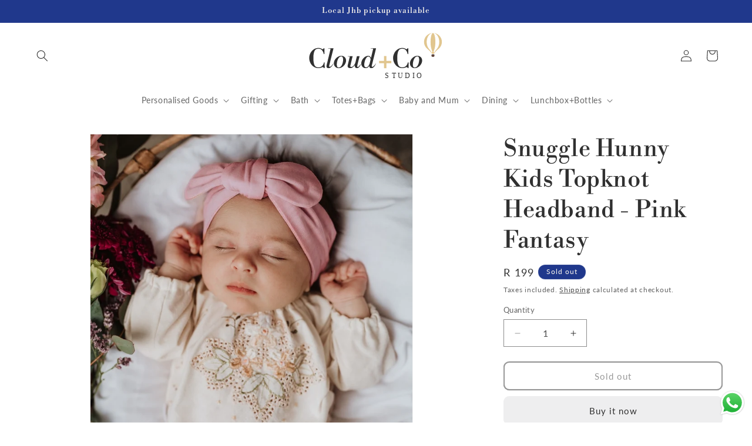

--- FILE ---
content_type: text/html; charset=utf-8
request_url: https://www.cloudandco.co.za/products/snuggle-hunny-kids-topknot-headband-pink-fantasy
body_size: 47589
content:
<!doctype html>
<html class="js" lang="en">
  <head>
    <meta charset="utf-8">
    <meta http-equiv="X-UA-Compatible" content="IE=edge">
    <meta name="viewport" content="width=device-width,initial-scale=1">
    <meta name="theme-color" content="">
    <link rel="canonical" href="https://www.cloudandco.co.za/products/snuggle-hunny-kids-topknot-headband-pink-fantasy"><link rel="icon" type="image/png" href="//www.cloudandco.co.za/cdn/shop/files/Cloud_Co_Favicon_Beige_and_White.svg?crop=center&height=32&v=1765111336&width=32"><link rel="preconnect" href="https://fonts.shopifycdn.com" crossorigin><title>
      Snuggle Hunny Kids Topknot Headband - Pink Fantasy
 &ndash; Cloud+Co</title>

    
      <meta name="description" content="Nothing more sweet than this soft and super comfortable topknot for a stylish little baby. This would make the perfect gift for a new baby or the expecting mum. Can be worn in multiple ways-as a simple double knot as pictured, with ends tucked into the knot to form a bow, with the knot at the back as a headband or with">
    

    

<meta property="og:site_name" content="Cloud+Co">
<meta property="og:url" content="https://www.cloudandco.co.za/products/snuggle-hunny-kids-topknot-headband-pink-fantasy">
<meta property="og:title" content="Snuggle Hunny Kids Topknot Headband - Pink Fantasy">
<meta property="og:type" content="product">
<meta property="og:description" content="Nothing more sweet than this soft and super comfortable topknot for a stylish little baby. This would make the perfect gift for a new baby or the expecting mum. Can be worn in multiple ways-as a simple double knot as pictured, with ends tucked into the knot to form a bow, with the knot at the back as a headband or with"><meta property="og:image" content="http://www.cloudandco.co.za/cdn/shop/products/124.jpg?v=1633867525">
  <meta property="og:image:secure_url" content="https://www.cloudandco.co.za/cdn/shop/products/124.jpg?v=1633867525">
  <meta property="og:image:width" content="854">
  <meta property="og:image:height" content="854"><meta property="og:price:amount" content="199">
  <meta property="og:price:currency" content="ZAR"><meta name="twitter:card" content="summary_large_image">
<meta name="twitter:title" content="Snuggle Hunny Kids Topknot Headband - Pink Fantasy">
<meta name="twitter:description" content="Nothing more sweet than this soft and super comfortable topknot for a stylish little baby. This would make the perfect gift for a new baby or the expecting mum. Can be worn in multiple ways-as a simple double knot as pictured, with ends tucked into the knot to form a bow, with the knot at the back as a headband or with">


    <script src="//www.cloudandco.co.za/cdn/shop/t/13/assets/constants.js?v=132983761750457495441765030908" defer="defer"></script>
    <script src="//www.cloudandco.co.za/cdn/shop/t/13/assets/pubsub.js?v=25310214064522200911765030910" defer="defer"></script>
    <script src="//www.cloudandco.co.za/cdn/shop/t/13/assets/global.js?v=7301445359237545521765030909" defer="defer"></script>
    <script src="//www.cloudandco.co.za/cdn/shop/t/13/assets/details-disclosure.js?v=13653116266235556501765030909" defer="defer"></script>
    <script src="//www.cloudandco.co.za/cdn/shop/t/13/assets/details-modal.js?v=25581673532751508451765030909" defer="defer"></script>
    <script src="//www.cloudandco.co.za/cdn/shop/t/13/assets/search-form.js?v=133129549252120666541765030910" defer="defer"></script><script>window.performance && window.performance.mark && window.performance.mark('shopify.content_for_header.start');</script><meta name="facebook-domain-verification" content="pqvsbeqn7pmdpg4ke04uqzbjplevcr">
<meta name="facebook-domain-verification" content="wic91g5q1h9t3cnm3mo4k607bzy6tm">
<meta name="google-site-verification" content="afyjHoCXKZMLWVmQMe0Wbtp3ZfcUkYhudNtlenBaMxk">
<meta name="google-site-verification" content="bNECVrG7wL6sSIRZLHMDHZXvIiNXrsHjq_qdM7tavcs">
<meta name="google-site-verification" content="4PfjfxIFHYpmCzC5HcM-Bq8DRAJC2WrIK-HtIHWJrmA">
<meta id="shopify-digital-wallet" name="shopify-digital-wallet" content="/60252127457/digital_wallets/dialog">
<link rel="alternate" type="application/json+oembed" href="https://www.cloudandco.co.za/products/snuggle-hunny-kids-topknot-headband-pink-fantasy.oembed">
<script async="async" src="/checkouts/internal/preloads.js?locale=en-ZA"></script>
<script id="shopify-features" type="application/json">{"accessToken":"2c751c5b3b2f8f21a4c11de82e317a8a","betas":["rich-media-storefront-analytics"],"domain":"www.cloudandco.co.za","predictiveSearch":true,"shopId":60252127457,"locale":"en"}</script>
<script>var Shopify = Shopify || {};
Shopify.shop = "cloud-and-company.myshopify.com";
Shopify.locale = "en";
Shopify.currency = {"active":"ZAR","rate":"1.0"};
Shopify.country = "ZA";
Shopify.theme = {"name":"Cloud+Co Studio Dec 2025","id":157102112993,"schema_name":"Dawn","schema_version":"15.4.1","theme_store_id":887,"role":"main"};
Shopify.theme.handle = "null";
Shopify.theme.style = {"id":null,"handle":null};
Shopify.cdnHost = "www.cloudandco.co.za/cdn";
Shopify.routes = Shopify.routes || {};
Shopify.routes.root = "/";</script>
<script type="module">!function(o){(o.Shopify=o.Shopify||{}).modules=!0}(window);</script>
<script>!function(o){function n(){var o=[];function n(){o.push(Array.prototype.slice.apply(arguments))}return n.q=o,n}var t=o.Shopify=o.Shopify||{};t.loadFeatures=n(),t.autoloadFeatures=n()}(window);</script>
<script id="shop-js-analytics" type="application/json">{"pageType":"product"}</script>
<script defer="defer" async type="module" src="//www.cloudandco.co.za/cdn/shopifycloud/shop-js/modules/v2/client.init-shop-cart-sync_BT-GjEfc.en.esm.js"></script>
<script defer="defer" async type="module" src="//www.cloudandco.co.za/cdn/shopifycloud/shop-js/modules/v2/chunk.common_D58fp_Oc.esm.js"></script>
<script defer="defer" async type="module" src="//www.cloudandco.co.za/cdn/shopifycloud/shop-js/modules/v2/chunk.modal_xMitdFEc.esm.js"></script>
<script type="module">
  await import("//www.cloudandco.co.za/cdn/shopifycloud/shop-js/modules/v2/client.init-shop-cart-sync_BT-GjEfc.en.esm.js");
await import("//www.cloudandco.co.za/cdn/shopifycloud/shop-js/modules/v2/chunk.common_D58fp_Oc.esm.js");
await import("//www.cloudandco.co.za/cdn/shopifycloud/shop-js/modules/v2/chunk.modal_xMitdFEc.esm.js");

  window.Shopify.SignInWithShop?.initShopCartSync?.({"fedCMEnabled":true,"windoidEnabled":true});

</script>
<script>(function() {
  var isLoaded = false;
  function asyncLoad() {
    if (isLoaded) return;
    isLoaded = true;
    var urls = ["https:\/\/static.klaviyo.com\/onsite\/js\/klaviyo.js?company_id=VPxFNA\u0026shop=cloud-and-company.myshopify.com","https:\/\/static.klaviyo.com\/onsite\/js\/klaviyo.js?company_id=VPxFNA\u0026shop=cloud-and-company.myshopify.com","https:\/\/chimpstatic.com\/mcjs-connected\/js\/users\/086ebcc65c3069382989d1e61\/4c3fcf2c51e3f7b191da906e2.js?shop=cloud-and-company.myshopify.com","https:\/\/plugin.brevo.com\/integrations\/api\/automation\/script?user_connection_id=65bcf0c5ca5a1a01c908c0b6\u0026ma-key=97v12qpm6yk1c1a7sj9ziee7\u0026shop=cloud-and-company.myshopify.com","https:\/\/plugin.brevo.com\/integrations\/api\/sy\/cart_tracking\/script?ma-key=97v12qpm6yk1c1a7sj9ziee7\u0026user_connection_id=65bcf0c5ca5a1a01c908c0b6\u0026shop=cloud-and-company.myshopify.com"];
    for (var i = 0; i < urls.length; i++) {
      var s = document.createElement('script');
      s.type = 'text/javascript';
      s.async = true;
      s.src = urls[i];
      var x = document.getElementsByTagName('script')[0];
      x.parentNode.insertBefore(s, x);
    }
  };
  if(window.attachEvent) {
    window.attachEvent('onload', asyncLoad);
  } else {
    window.addEventListener('load', asyncLoad, false);
  }
})();</script>
<script id="__st">var __st={"a":60252127457,"offset":7200,"reqid":"6ef23088-e106-4be3-97ec-79b5966c8285-1769077433","pageurl":"www.cloudandco.co.za\/products\/snuggle-hunny-kids-topknot-headband-pink-fantasy","u":"7c9c58aa9eb8","p":"product","rtyp":"product","rid":7325529342177};</script>
<script>window.ShopifyPaypalV4VisibilityTracking = true;</script>
<script id="captcha-bootstrap">!function(){'use strict';const t='contact',e='account',n='new_comment',o=[[t,t],['blogs',n],['comments',n],[t,'customer']],c=[[e,'customer_login'],[e,'guest_login'],[e,'recover_customer_password'],[e,'create_customer']],r=t=>t.map((([t,e])=>`form[action*='/${t}']:not([data-nocaptcha='true']) input[name='form_type'][value='${e}']`)).join(','),a=t=>()=>t?[...document.querySelectorAll(t)].map((t=>t.form)):[];function s(){const t=[...o],e=r(t);return a(e)}const i='password',u='form_key',d=['recaptcha-v3-token','g-recaptcha-response','h-captcha-response',i],f=()=>{try{return window.sessionStorage}catch{return}},m='__shopify_v',_=t=>t.elements[u];function p(t,e,n=!1){try{const o=window.sessionStorage,c=JSON.parse(o.getItem(e)),{data:r}=function(t){const{data:e,action:n}=t;return t[m]||n?{data:e,action:n}:{data:t,action:n}}(c);for(const[e,n]of Object.entries(r))t.elements[e]&&(t.elements[e].value=n);n&&o.removeItem(e)}catch(o){console.error('form repopulation failed',{error:o})}}const l='form_type',E='cptcha';function T(t){t.dataset[E]=!0}const w=window,h=w.document,L='Shopify',v='ce_forms',y='captcha';let A=!1;((t,e)=>{const n=(g='f06e6c50-85a8-45c8-87d0-21a2b65856fe',I='https://cdn.shopify.com/shopifycloud/storefront-forms-hcaptcha/ce_storefront_forms_captcha_hcaptcha.v1.5.2.iife.js',D={infoText:'Protected by hCaptcha',privacyText:'Privacy',termsText:'Terms'},(t,e,n)=>{const o=w[L][v],c=o.bindForm;if(c)return c(t,g,e,D).then(n);var r;o.q.push([[t,g,e,D],n]),r=I,A||(h.body.append(Object.assign(h.createElement('script'),{id:'captcha-provider',async:!0,src:r})),A=!0)});var g,I,D;w[L]=w[L]||{},w[L][v]=w[L][v]||{},w[L][v].q=[],w[L][y]=w[L][y]||{},w[L][y].protect=function(t,e){n(t,void 0,e),T(t)},Object.freeze(w[L][y]),function(t,e,n,w,h,L){const[v,y,A,g]=function(t,e,n){const i=e?o:[],u=t?c:[],d=[...i,...u],f=r(d),m=r(i),_=r(d.filter((([t,e])=>n.includes(e))));return[a(f),a(m),a(_),s()]}(w,h,L),I=t=>{const e=t.target;return e instanceof HTMLFormElement?e:e&&e.form},D=t=>v().includes(t);t.addEventListener('submit',(t=>{const e=I(t);if(!e)return;const n=D(e)&&!e.dataset.hcaptchaBound&&!e.dataset.recaptchaBound,o=_(e),c=g().includes(e)&&(!o||!o.value);(n||c)&&t.preventDefault(),c&&!n&&(function(t){try{if(!f())return;!function(t){const e=f();if(!e)return;const n=_(t);if(!n)return;const o=n.value;o&&e.removeItem(o)}(t);const e=Array.from(Array(32),(()=>Math.random().toString(36)[2])).join('');!function(t,e){_(t)||t.append(Object.assign(document.createElement('input'),{type:'hidden',name:u})),t.elements[u].value=e}(t,e),function(t,e){const n=f();if(!n)return;const o=[...t.querySelectorAll(`input[type='${i}']`)].map((({name:t})=>t)),c=[...d,...o],r={};for(const[a,s]of new FormData(t).entries())c.includes(a)||(r[a]=s);n.setItem(e,JSON.stringify({[m]:1,action:t.action,data:r}))}(t,e)}catch(e){console.error('failed to persist form',e)}}(e),e.submit())}));const S=(t,e)=>{t&&!t.dataset[E]&&(n(t,e.some((e=>e===t))),T(t))};for(const o of['focusin','change'])t.addEventListener(o,(t=>{const e=I(t);D(e)&&S(e,y())}));const B=e.get('form_key'),M=e.get(l),P=B&&M;t.addEventListener('DOMContentLoaded',(()=>{const t=y();if(P)for(const e of t)e.elements[l].value===M&&p(e,B);[...new Set([...A(),...v().filter((t=>'true'===t.dataset.shopifyCaptcha))])].forEach((e=>S(e,t)))}))}(h,new URLSearchParams(w.location.search),n,t,e,['guest_login'])})(!0,!0)}();</script>
<script integrity="sha256-4kQ18oKyAcykRKYeNunJcIwy7WH5gtpwJnB7kiuLZ1E=" data-source-attribution="shopify.loadfeatures" defer="defer" src="//www.cloudandco.co.za/cdn/shopifycloud/storefront/assets/storefront/load_feature-a0a9edcb.js" crossorigin="anonymous"></script>
<script data-source-attribution="shopify.dynamic_checkout.dynamic.init">var Shopify=Shopify||{};Shopify.PaymentButton=Shopify.PaymentButton||{isStorefrontPortableWallets:!0,init:function(){window.Shopify.PaymentButton.init=function(){};var t=document.createElement("script");t.src="https://www.cloudandco.co.za/cdn/shopifycloud/portable-wallets/latest/portable-wallets.en.js",t.type="module",document.head.appendChild(t)}};
</script>
<script data-source-attribution="shopify.dynamic_checkout.buyer_consent">
  function portableWalletsHideBuyerConsent(e){var t=document.getElementById("shopify-buyer-consent"),n=document.getElementById("shopify-subscription-policy-button");t&&n&&(t.classList.add("hidden"),t.setAttribute("aria-hidden","true"),n.removeEventListener("click",e))}function portableWalletsShowBuyerConsent(e){var t=document.getElementById("shopify-buyer-consent"),n=document.getElementById("shopify-subscription-policy-button");t&&n&&(t.classList.remove("hidden"),t.removeAttribute("aria-hidden"),n.addEventListener("click",e))}window.Shopify?.PaymentButton&&(window.Shopify.PaymentButton.hideBuyerConsent=portableWalletsHideBuyerConsent,window.Shopify.PaymentButton.showBuyerConsent=portableWalletsShowBuyerConsent);
</script>
<script>
  function portableWalletsCleanup(e){e&&e.src&&console.error("Failed to load portable wallets script "+e.src);var t=document.querySelectorAll("shopify-accelerated-checkout .shopify-payment-button__skeleton, shopify-accelerated-checkout-cart .wallet-cart-button__skeleton"),e=document.getElementById("shopify-buyer-consent");for(let e=0;e<t.length;e++)t[e].remove();e&&e.remove()}function portableWalletsNotLoadedAsModule(e){e instanceof ErrorEvent&&"string"==typeof e.message&&e.message.includes("import.meta")&&"string"==typeof e.filename&&e.filename.includes("portable-wallets")&&(window.removeEventListener("error",portableWalletsNotLoadedAsModule),window.Shopify.PaymentButton.failedToLoad=e,"loading"===document.readyState?document.addEventListener("DOMContentLoaded",window.Shopify.PaymentButton.init):window.Shopify.PaymentButton.init())}window.addEventListener("error",portableWalletsNotLoadedAsModule);
</script>

<script type="module" src="https://www.cloudandco.co.za/cdn/shopifycloud/portable-wallets/latest/portable-wallets.en.js" onError="portableWalletsCleanup(this)" crossorigin="anonymous"></script>
<script nomodule>
  document.addEventListener("DOMContentLoaded", portableWalletsCleanup);
</script>

<link id="shopify-accelerated-checkout-styles" rel="stylesheet" media="screen" href="https://www.cloudandco.co.za/cdn/shopifycloud/portable-wallets/latest/accelerated-checkout-backwards-compat.css" crossorigin="anonymous">
<style id="shopify-accelerated-checkout-cart">
        #shopify-buyer-consent {
  margin-top: 1em;
  display: inline-block;
  width: 100%;
}

#shopify-buyer-consent.hidden {
  display: none;
}

#shopify-subscription-policy-button {
  background: none;
  border: none;
  padding: 0;
  text-decoration: underline;
  font-size: inherit;
  cursor: pointer;
}

#shopify-subscription-policy-button::before {
  box-shadow: none;
}

      </style>
<script id="sections-script" data-sections="header" defer="defer" src="//www.cloudandco.co.za/cdn/shop/t/13/compiled_assets/scripts.js?v=1574"></script>
<script>window.performance && window.performance.mark && window.performance.mark('shopify.content_for_header.end');</script>


    <style data-shopify>
      @font-face {
  font-family: Lato;
  font-weight: 400;
  font-style: normal;
  font-display: swap;
  src: url("//www.cloudandco.co.za/cdn/fonts/lato/lato_n4.c3b93d431f0091c8be23185e15c9d1fee1e971c5.woff2") format("woff2"),
       url("//www.cloudandco.co.za/cdn/fonts/lato/lato_n4.d5c00c781efb195594fd2fd4ad04f7882949e327.woff") format("woff");
}

      @font-face {
  font-family: Lato;
  font-weight: 700;
  font-style: normal;
  font-display: swap;
  src: url("//www.cloudandco.co.za/cdn/fonts/lato/lato_n7.900f219bc7337bc57a7a2151983f0a4a4d9d5dcf.woff2") format("woff2"),
       url("//www.cloudandco.co.za/cdn/fonts/lato/lato_n7.a55c60751adcc35be7c4f8a0313f9698598612ee.woff") format("woff");
}

      @font-face {
  font-family: Lato;
  font-weight: 400;
  font-style: italic;
  font-display: swap;
  src: url("//www.cloudandco.co.za/cdn/fonts/lato/lato_i4.09c847adc47c2fefc3368f2e241a3712168bc4b6.woff2") format("woff2"),
       url("//www.cloudandco.co.za/cdn/fonts/lato/lato_i4.3c7d9eb6c1b0a2bf62d892c3ee4582b016d0f30c.woff") format("woff");
}

      @font-face {
  font-family: Lato;
  font-weight: 700;
  font-style: italic;
  font-display: swap;
  src: url("//www.cloudandco.co.za/cdn/fonts/lato/lato_i7.16ba75868b37083a879b8dd9f2be44e067dfbf92.woff2") format("woff2"),
       url("//www.cloudandco.co.za/cdn/fonts/lato/lato_i7.4c07c2b3b7e64ab516aa2f2081d2bb0366b9dce8.woff") format("woff");
}

      @font-face {
  font-family: "Libre Bodoni";
  font-weight: 400;
  font-style: normal;
  font-display: swap;
  src: url("//www.cloudandco.co.za/cdn/fonts/libre_bodoni/librebodoni_n4.8379dd8ba6cc988556afbaa22532fc1c9531ee68.woff2") format("woff2"),
       url("//www.cloudandco.co.za/cdn/fonts/libre_bodoni/librebodoni_n4.687e97f283678b9001c2f4eadce30479204fe79f.woff") format("woff");
}


      
        :root,
        .color-background-1 {
          --color-background: 255,255,255;
        
          --gradient-background: linear-gradient(135deg, rgba(255, 255, 255, 1) 50%, rgba(255, 255, 255, 1) 100%);
        

        

        --color-foreground: 48,48,48;
        --color-background-contrast: 191,191,191;
        --color-shadow: 238,238,239;
        --color-button: 238,238,239;
        --color-button-text: 48,48,48;
        --color-secondary-button: 255,255,255;
        --color-secondary-button-text: 48,48,48;
        --color-link: 48,48,48;
        --color-badge-foreground: 48,48,48;
        --color-badge-background: 255,255,255;
        --color-badge-border: 48,48,48;
        --payment-terms-background-color: rgb(255 255 255);
      }
      
        
        .color-background-2 {
          --color-background: 239,194,211;
        
          --gradient-background: #efc2d3;
        

        

        --color-foreground: 48,48,48;
        --color-background-contrast: 213,93,138;
        --color-shadow: 0,0,0;
        --color-button: 239,194,211;
        --color-button-text: 48,48,48;
        --color-secondary-button: 239,194,211;
        --color-secondary-button-text: 239,194,211;
        --color-link: 239,194,211;
        --color-badge-foreground: 48,48,48;
        --color-badge-background: 239,194,211;
        --color-badge-border: 48,48,48;
        --payment-terms-background-color: rgb(239 194 211);
      }
      
        
        .color-inverse {
          --color-background: 32,56,140;
        
          --gradient-background: #20388c;
        

        

        --color-foreground: 255,250,240;
        --color-background-contrast: 37,64,161;
        --color-shadow: 48,48,48;
        --color-button: 255,250,240;
        --color-button-text: 32,56,140;
        --color-secondary-button: 32,56,140;
        --color-secondary-button-text: 32,56,140;
        --color-link: 32,56,140;
        --color-badge-foreground: 255,250,240;
        --color-badge-background: 32,56,140;
        --color-badge-border: 255,250,240;
        --payment-terms-background-color: rgb(32 56 140);
      }
      
        
        .color-accent-1 {
          --color-background: 212,88,20;
        
          --gradient-background: #d45814;
        

        

        --color-foreground: 255,255,255;
        --color-background-contrast: 95,40,9;
        --color-shadow: 48,48,48;
        --color-button: 48,48,48;
        --color-button-text: 255,255,255;
        --color-secondary-button: 212,88,20;
        --color-secondary-button-text: 48,48,48;
        --color-link: 48,48,48;
        --color-badge-foreground: 255,255,255;
        --color-badge-background: 212,88,20;
        --color-badge-border: 255,255,255;
        --payment-terms-background-color: rgb(212 88 20);
      }
      
        
        .color-accent-2 {
          --color-background: 255,250,240;
        
          --gradient-background: linear-gradient(122deg, rgba(255, 250, 240, 1), rgba(255, 250, 240, 1) 100%);
        

        

        --color-foreground: 0,0,0;
        --color-background-contrast: 255,207,113;
        --color-shadow: 48,48,48;
        --color-button: 212,88,20;
        --color-button-text: 238,238,239;
        --color-secondary-button: 255,250,240;
        --color-secondary-button-text: 48,48,48;
        --color-link: 48,48,48;
        --color-badge-foreground: 0,0,0;
        --color-badge-background: 255,250,240;
        --color-badge-border: 0,0,0;
        --payment-terms-background-color: rgb(255 250 240);
      }
      
        
        .color-scheme-223aed72-3073-4b46-86b4-b5a2f6eeb14c {
          --color-background: 87,98,56;
        
          --gradient-background: linear-gradient(180deg, rgba(87, 98, 56, 1), rgba(87, 98, 56, 1) 97%);
        

        

        --color-foreground: 255,250,240;
        --color-background-contrast: 15,17,10;
        --color-shadow: 238,238,239;
        --color-button: 255,250,240;
        --color-button-text: 87,98,56;
        --color-secondary-button: 87,98,56;
        --color-secondary-button-text: 87,98,56;
        --color-link: 87,98,56;
        --color-badge-foreground: 255,250,240;
        --color-badge-background: 87,98,56;
        --color-badge-border: 255,250,240;
        --payment-terms-background-color: rgb(87 98 56);
      }
      
        
        .color-scheme-91a0143d-a47a-45c0-a296-f635d2687217 {
          --color-background: 250,225,232;
        
          --gradient-background: linear-gradient(135deg, rgba(255, 255, 255, 1) 50%, rgba(255, 255, 255, 1) 100%);
        

        

        --color-foreground: 0,53,102;
        --color-background-contrast: 232,116,148;
        --color-shadow: 238,238,239;
        --color-button: 0,53,102;
        --color-button-text: 250,225,232;
        --color-secondary-button: 250,225,232;
        --color-secondary-button-text: 0,53,102;
        --color-link: 0,53,102;
        --color-badge-foreground: 0,53,102;
        --color-badge-background: 250,225,232;
        --color-badge-border: 0,53,102;
        --payment-terms-background-color: rgb(250 225 232);
      }
      
        
        .color-scheme-5be616cd-26d4-47fa-a1d7-7595bb10f640 {
          --color-background: 255,255,255;
        
          --gradient-background: linear-gradient(135deg, rgba(255, 255, 255, 1) 50%, rgba(255, 255, 255, 1) 100%);
        

        

        --color-foreground: 48,48,48;
        --color-background-contrast: 191,191,191;
        --color-shadow: 238,238,239;
        --color-button: 32,56,140;
        --color-button-text: 255,255,255;
        --color-secondary-button: 255,255,255;
        --color-secondary-button-text: 32,56,140;
        --color-link: 32,56,140;
        --color-badge-foreground: 48,48,48;
        --color-badge-background: 255,255,255;
        --color-badge-border: 48,48,48;
        --payment-terms-background-color: rgb(255 255 255);
      }
      

      body, .color-background-1, .color-background-2, .color-inverse, .color-accent-1, .color-accent-2, .color-scheme-223aed72-3073-4b46-86b4-b5a2f6eeb14c, .color-scheme-91a0143d-a47a-45c0-a296-f635d2687217, .color-scheme-5be616cd-26d4-47fa-a1d7-7595bb10f640 {
        color: rgba(var(--color-foreground), 0.75);
        background-color: rgb(var(--color-background));
      }

      :root {
        --font-body-family: Lato, sans-serif;
        --font-body-style: normal;
        --font-body-weight: 400;
        --font-body-weight-bold: 700;

        --font-heading-family: "Libre Bodoni", serif;
        --font-heading-style: normal;
        --font-heading-weight: 400;

        --font-body-scale: 1.0;
        --font-heading-scale: 1.0;

        --media-padding: px;
        --media-border-opacity: 0.05;
        --media-border-width: 1px;
        --media-radius: 0px;
        --media-shadow-opacity: 0.0;
        --media-shadow-horizontal-offset: 0px;
        --media-shadow-vertical-offset: 0px;
        --media-shadow-blur-radius: 0px;
        --media-shadow-visible: 0;

        --page-width: 140rem;
        --page-width-margin: 0rem;

        --product-card-image-padding: 0.0rem;
        --product-card-corner-radius: 1.0rem;
        --product-card-text-alignment: left;
        --product-card-border-width: 0.0rem;
        --product-card-border-opacity: 0.0;
        --product-card-shadow-opacity: 0.1;
        --product-card-shadow-visible: 1;
        --product-card-shadow-horizontal-offset: 0.0rem;
        --product-card-shadow-vertical-offset: 0.0rem;
        --product-card-shadow-blur-radius: 0.0rem;

        --collection-card-image-padding: 0.2rem;
        --collection-card-corner-radius: 0.0rem;
        --collection-card-text-alignment: center;
        --collection-card-border-width: 0.0rem;
        --collection-card-border-opacity: 0.0;
        --collection-card-shadow-opacity: 0.25;
        --collection-card-shadow-visible: 1;
        --collection-card-shadow-horizontal-offset: 0.0rem;
        --collection-card-shadow-vertical-offset: 0.0rem;
        --collection-card-shadow-blur-radius: 0.0rem;

        --blog-card-image-padding: 0.0rem;
        --blog-card-corner-radius: 0.0rem;
        --blog-card-text-alignment: left;
        --blog-card-border-width: 0.0rem;
        --blog-card-border-opacity: 0.0;
        --blog-card-shadow-opacity: 0.1;
        --blog-card-shadow-visible: 1;
        --blog-card-shadow-horizontal-offset: 0.0rem;
        --blog-card-shadow-vertical-offset: 0.0rem;
        --blog-card-shadow-blur-radius: 0.0rem;

        --badge-corner-radius: 4.0rem;

        --popup-border-width: 1px;
        --popup-border-opacity: 0.1;
        --popup-corner-radius: 0px;
        --popup-shadow-opacity: 0.0;
        --popup-shadow-horizontal-offset: 0px;
        --popup-shadow-vertical-offset: 0px;
        --popup-shadow-blur-radius: 0px;

        --drawer-border-width: 1px;
        --drawer-border-opacity: 0.1;
        --drawer-shadow-opacity: 0.0;
        --drawer-shadow-horizontal-offset: 0px;
        --drawer-shadow-vertical-offset: 0px;
        --drawer-shadow-blur-radius: 0px;

        --spacing-sections-desktop: 0px;
        --spacing-sections-mobile: 0px;

        --grid-desktop-vertical-spacing: 8px;
        --grid-desktop-horizontal-spacing: 24px;
        --grid-mobile-vertical-spacing: 4px;
        --grid-mobile-horizontal-spacing: 12px;

        --text-boxes-border-opacity: 0.0;
        --text-boxes-border-width: 0px;
        --text-boxes-radius: 0px;
        --text-boxes-shadow-opacity: 0.0;
        --text-boxes-shadow-visible: 0;
        --text-boxes-shadow-horizontal-offset: 0px;
        --text-boxes-shadow-vertical-offset: 0px;
        --text-boxes-shadow-blur-radius: 0px;

        --buttons-radius: 8px;
        --buttons-radius-outset: 10px;
        --buttons-border-width: 2px;
        --buttons-border-opacity: 1.0;
        --buttons-shadow-opacity: 0.0;
        --buttons-shadow-visible: 0;
        --buttons-shadow-horizontal-offset: 0px;
        --buttons-shadow-vertical-offset: 0px;
        --buttons-shadow-blur-radius: 0px;
        --buttons-border-offset: 0.3px;

        --inputs-radius: 0px;
        --inputs-border-width: 1px;
        --inputs-border-opacity: 0.55;
        --inputs-shadow-opacity: 0.0;
        --inputs-shadow-horizontal-offset: 0px;
        --inputs-margin-offset: 0px;
        --inputs-shadow-vertical-offset: 4px;
        --inputs-shadow-blur-radius: 0px;
        --inputs-radius-outset: 0px;

        --variant-pills-radius: 6px;
        --variant-pills-border-width: 2px;
        --variant-pills-border-opacity: 1.0;
        --variant-pills-shadow-opacity: 0.0;
        --variant-pills-shadow-horizontal-offset: 0px;
        --variant-pills-shadow-vertical-offset: 8px;
        --variant-pills-shadow-blur-radius: 0px;
      }

      *,
      *::before,
      *::after {
        box-sizing: inherit;
      }

      html {
        box-sizing: border-box;
        font-size: calc(var(--font-body-scale) * 62.5%);
        height: 100%;
      }

      body {
        display: grid;
        grid-template-rows: auto auto 1fr auto;
        grid-template-columns: 100%;
        min-height: 100%;
        margin: 0;
        font-size: 1.5rem;
        letter-spacing: 0.06rem;
        line-height: calc(1 + 0.8 / var(--font-body-scale));
        font-family: var(--font-body-family);
        font-style: var(--font-body-style);
        font-weight: var(--font-body-weight);
      }

      @media screen and (min-width: 750px) {
        body {
          font-size: 1.6rem;
        }
      }
    </style>

    <link href="//www.cloudandco.co.za/cdn/shop/t/13/assets/base.css?v=159841507637079171801765030908" rel="stylesheet" type="text/css" media="all" />
    <link rel="stylesheet" href="//www.cloudandco.co.za/cdn/shop/t/13/assets/component-cart-items.css?v=13033300910818915211765030908" media="print" onload="this.media='all'"><link href="//www.cloudandco.co.za/cdn/shop/t/13/assets/component-cart-drawer.css?v=39223250576183958541765030908" rel="stylesheet" type="text/css" media="all" />
      <link href="//www.cloudandco.co.za/cdn/shop/t/13/assets/component-cart.css?v=164708765130180853531765030908" rel="stylesheet" type="text/css" media="all" />
      <link href="//www.cloudandco.co.za/cdn/shop/t/13/assets/component-totals.css?v=15906652033866631521765030908" rel="stylesheet" type="text/css" media="all" />
      <link href="//www.cloudandco.co.za/cdn/shop/t/13/assets/component-price.css?v=47596247576480123001765030908" rel="stylesheet" type="text/css" media="all" />
      <link href="//www.cloudandco.co.za/cdn/shop/t/13/assets/component-discounts.css?v=152760482443307489271765030908" rel="stylesheet" type="text/css" media="all" />

      <link rel="preload" as="font" href="//www.cloudandco.co.za/cdn/fonts/lato/lato_n4.c3b93d431f0091c8be23185e15c9d1fee1e971c5.woff2" type="font/woff2" crossorigin>
      

      <link rel="preload" as="font" href="//www.cloudandco.co.za/cdn/fonts/libre_bodoni/librebodoni_n4.8379dd8ba6cc988556afbaa22532fc1c9531ee68.woff2" type="font/woff2" crossorigin>
      
<link
        rel="stylesheet"
        href="//www.cloudandco.co.za/cdn/shop/t/13/assets/component-predictive-search.css?v=118923337488134913561765030908"
        media="print"
        onload="this.media='all'"
      ><script>
      if (Shopify.designMode) {
        document.documentElement.classList.add('shopify-design-mode');
      }
    </script>
  <!-- BEGIN app block: shopify://apps/fontify/blocks/app-embed/334490e2-2153-4a2e-a452-e90bdeffa3cc --><link rel="preconnect" href="https://cdn.nitroapps.co" crossorigin=""><!-- shop nitro_fontify metafields --><link rel="stylesheet" href="https://fonts.googleapis.com/css2?family=Outfit:wght@100;200;300;400;500;600;700;800;900&display=swap" />
                     
<style type="text/css" id="nitro-fontify" >
				 
		 
					body,h1,h2,h3,h4,h5,h6,p,a,li,*:not(.fa):not([class*="pe-"]):not(.lni):not(i[class*="iccl-"]):not(i[class*="la"]):not(i[class*="fa"]):not(.jdgm-star){
				font-family: 'Outfit' ;
				
			}
		 
	</style>
<script>
    console.log(null);
    console.log(null);
  </script><script
  type="text/javascript"
  id="fontify-scripts"
>
  
  (function () {
    // Prevent duplicate execution
    if (window.fontifyScriptInitialized) {
      return;
    }
    window.fontifyScriptInitialized = true;

    if (window.opener) {
      // Remove existing listener if any before adding new one
      if (window.fontifyMessageListener) {
        window.removeEventListener('message', window.fontifyMessageListener, false);
      }

      function watchClosedWindow() {
        let itv = setInterval(function () {
          if (!window.opener || window.opener.closed) {
            clearInterval(itv);
            window.close();
          }
        }, 1000);
      }

      // Helper function to inject scripts and links from vite-tag content
      function injectScript(encodedContent) {
        

        // Decode HTML entities
        const tempTextarea = document.createElement('textarea');
        tempTextarea.innerHTML = encodedContent;
        const viteContent = tempTextarea.value;

        // Parse HTML content
        const tempDiv = document.createElement('div');
        tempDiv.innerHTML = viteContent;

        // Track duplicates within tempDiv only
        const scriptIds = new Set();
        const scriptSrcs = new Set();
        const linkKeys = new Set();

        // Helper to clone element attributes
        function cloneAttributes(source, target) {
          Array.from(source.attributes).forEach(function(attr) {
            if (attr.name === 'crossorigin') {
              target.crossOrigin = attr.value;
            } else {
              target.setAttribute(attr.name, attr.value);
            }
          });
          if (source.textContent) {
            target.textContent = source.textContent;
          }
        }

        // Inject scripts (filter duplicates within tempDiv)
        tempDiv.querySelectorAll('script').forEach(function(script) {
          const scriptId = script.getAttribute('id');
          const scriptSrc = script.getAttribute('src');

          // Skip if duplicate in tempDiv
          if ((scriptId && scriptIds.has(scriptId)) || (scriptSrc && scriptSrcs.has(scriptSrc))) {
            return;
          }

          // Track script
          if (scriptId) scriptIds.add(scriptId);
          if (scriptSrc) scriptSrcs.add(scriptSrc);

          // Clone and inject
          const newScript = document.createElement('script');
          cloneAttributes(script, newScript);

          document.head.appendChild(newScript);
        });

        // Inject links (filter duplicates within tempDiv)
        tempDiv.querySelectorAll('link').forEach(function(link) {
          const linkHref = link.getAttribute('href');
          const linkRel = link.getAttribute('rel') || '';
          const key = linkHref + '|' + linkRel;

          // Skip if duplicate in tempDiv
          if (linkHref && linkKeys.has(key)) {
            return;
          }

          // Track link
          if (linkHref) linkKeys.add(key);

          // Clone and inject
          const newLink = document.createElement('link');
          cloneAttributes(link, newLink);
          document.head.appendChild(newLink);
        });
      }

      // Function to apply preview font data


      function receiveMessage(event) {
        watchClosedWindow();
        if (event.data.action == 'fontify_ready') {
          console.log('fontify_ready');
          injectScript(`&lt;!-- BEGIN app snippet: vite-tag --&gt;


  &lt;script src=&quot;https://cdn.shopify.com/extensions/019bafe3-77e1-7e6a-87b2-cbeff3e5cd6f/fontify-polaris-11/assets/main-B3V8Mu2P.js&quot; type=&quot;module&quot; crossorigin=&quot;anonymous&quot;&gt;&lt;/script&gt;

&lt;!-- END app snippet --&gt;
  &lt;!-- BEGIN app snippet: vite-tag --&gt;


  &lt;link href=&quot;//cdn.shopify.com/extensions/019bafe3-77e1-7e6a-87b2-cbeff3e5cd6f/fontify-polaris-11/assets/main-GVRB1u2d.css&quot; rel=&quot;stylesheet&quot; type=&quot;text/css&quot; media=&quot;all&quot; /&gt;

&lt;!-- END app snippet --&gt;
`);

        } else if (event.data.action == 'font_audit_ready') {
          injectScript(`&lt;!-- BEGIN app snippet: vite-tag --&gt;


  &lt;script src=&quot;https://cdn.shopify.com/extensions/019bafe3-77e1-7e6a-87b2-cbeff3e5cd6f/fontify-polaris-11/assets/audit-DDeWPAiq.js&quot; type=&quot;module&quot; crossorigin=&quot;anonymous&quot;&gt;&lt;/script&gt;

&lt;!-- END app snippet --&gt;
  &lt;!-- BEGIN app snippet: vite-tag --&gt;


  &lt;link href=&quot;//cdn.shopify.com/extensions/019bafe3-77e1-7e6a-87b2-cbeff3e5cd6f/fontify-polaris-11/assets/audit-CNr6hPle.css&quot; rel=&quot;stylesheet&quot; type=&quot;text/css&quot; media=&quot;all&quot; /&gt;

&lt;!-- END app snippet --&gt;
`);

        } else if (event.data.action == 'preview_font_data') {
          const fontData = event?.data || null;
          window.fontifyPreviewData = fontData;
          injectScript(`&lt;!-- BEGIN app snippet: vite-tag --&gt;


  &lt;script src=&quot;https://cdn.shopify.com/extensions/019bafe3-77e1-7e6a-87b2-cbeff3e5cd6f/fontify-polaris-11/assets/preview-CH6oXAfY.js&quot; type=&quot;module&quot; crossorigin=&quot;anonymous&quot;&gt;&lt;/script&gt;

&lt;!-- END app snippet --&gt;
`);
        }
      }

      // Store reference to listener for cleanup
      window.fontifyMessageListener = receiveMessage;
      window.addEventListener('message', receiveMessage, false);

      // Send init message when window is opened from opener
      if (window.opener) {
        window.opener.postMessage({ action: `${window.name}_init`, data: JSON.parse(JSON.stringify({})) }, '*');
      }
    }
  })();
</script>


<!-- END app block --><!-- BEGIN app block: shopify://apps/textbox-by-textify/blocks/app-embed/b5626f69-87af-4a23-ada4-1674452f85d0 --><script>console.log("Textify v1.06")</script>


<script>
  const primaryScript = document.createElement('script');
  primaryScript.src = "https://textify-cdn.com/textbox.js";
  primaryScript.defer = true;

  primaryScript.onerror = function () {
    const fallbackScript = document.createElement('script');
    fallbackScript.src = "https://cdn.shopify.com/s/files/1/0817/9846/3789/files/textbox.js";
    fallbackScript.defer = true;
    document.head.appendChild(fallbackScript);
  };
  document.head.appendChild(primaryScript);
</script>

<!-- END app block --><script src="https://cdn.shopify.com/extensions/019b6dda-9f81-7c8b-b5f5-7756ae4a26fb/dondy-whatsapp-chat-widget-85/assets/ChatBubble.js" type="text/javascript" defer="defer"></script>
<link href="https://cdn.shopify.com/extensions/019b6dda-9f81-7c8b-b5f5-7756ae4a26fb/dondy-whatsapp-chat-widget-85/assets/ChatBubble.css" rel="stylesheet" type="text/css" media="all">
<script src="https://cdn.shopify.com/extensions/019b92df-1966-750c-943d-a8ced4b05ac2/option-cli3-369/assets/gpomain.js" type="text/javascript" defer="defer"></script>
<script src="https://cdn.shopify.com/extensions/19689677-6488-4a31-adf3-fcf4359c5fd9/forms-2295/assets/shopify-forms-loader.js" type="text/javascript" defer="defer"></script>
<link href="https://monorail-edge.shopifysvc.com" rel="dns-prefetch">
<script>(function(){if ("sendBeacon" in navigator && "performance" in window) {try {var session_token_from_headers = performance.getEntriesByType('navigation')[0].serverTiming.find(x => x.name == '_s').description;} catch {var session_token_from_headers = undefined;}var session_cookie_matches = document.cookie.match(/_shopify_s=([^;]*)/);var session_token_from_cookie = session_cookie_matches && session_cookie_matches.length === 2 ? session_cookie_matches[1] : "";var session_token = session_token_from_headers || session_token_from_cookie || "";function handle_abandonment_event(e) {var entries = performance.getEntries().filter(function(entry) {return /monorail-edge.shopifysvc.com/.test(entry.name);});if (!window.abandonment_tracked && entries.length === 0) {window.abandonment_tracked = true;var currentMs = Date.now();var navigation_start = performance.timing.navigationStart;var payload = {shop_id: 60252127457,url: window.location.href,navigation_start,duration: currentMs - navigation_start,session_token,page_type: "product"};window.navigator.sendBeacon("https://monorail-edge.shopifysvc.com/v1/produce", JSON.stringify({schema_id: "online_store_buyer_site_abandonment/1.1",payload: payload,metadata: {event_created_at_ms: currentMs,event_sent_at_ms: currentMs}}));}}window.addEventListener('pagehide', handle_abandonment_event);}}());</script>
<script id="web-pixels-manager-setup">(function e(e,d,r,n,o){if(void 0===o&&(o={}),!Boolean(null===(a=null===(i=window.Shopify)||void 0===i?void 0:i.analytics)||void 0===a?void 0:a.replayQueue)){var i,a;window.Shopify=window.Shopify||{};var t=window.Shopify;t.analytics=t.analytics||{};var s=t.analytics;s.replayQueue=[],s.publish=function(e,d,r){return s.replayQueue.push([e,d,r]),!0};try{self.performance.mark("wpm:start")}catch(e){}var l=function(){var e={modern:/Edge?\/(1{2}[4-9]|1[2-9]\d|[2-9]\d{2}|\d{4,})\.\d+(\.\d+|)|Firefox\/(1{2}[4-9]|1[2-9]\d|[2-9]\d{2}|\d{4,})\.\d+(\.\d+|)|Chrom(ium|e)\/(9{2}|\d{3,})\.\d+(\.\d+|)|(Maci|X1{2}).+ Version\/(15\.\d+|(1[6-9]|[2-9]\d|\d{3,})\.\d+)([,.]\d+|)( \(\w+\)|)( Mobile\/\w+|) Safari\/|Chrome.+OPR\/(9{2}|\d{3,})\.\d+\.\d+|(CPU[ +]OS|iPhone[ +]OS|CPU[ +]iPhone|CPU IPhone OS|CPU iPad OS)[ +]+(15[._]\d+|(1[6-9]|[2-9]\d|\d{3,})[._]\d+)([._]\d+|)|Android:?[ /-](13[3-9]|1[4-9]\d|[2-9]\d{2}|\d{4,})(\.\d+|)(\.\d+|)|Android.+Firefox\/(13[5-9]|1[4-9]\d|[2-9]\d{2}|\d{4,})\.\d+(\.\d+|)|Android.+Chrom(ium|e)\/(13[3-9]|1[4-9]\d|[2-9]\d{2}|\d{4,})\.\d+(\.\d+|)|SamsungBrowser\/([2-9]\d|\d{3,})\.\d+/,legacy:/Edge?\/(1[6-9]|[2-9]\d|\d{3,})\.\d+(\.\d+|)|Firefox\/(5[4-9]|[6-9]\d|\d{3,})\.\d+(\.\d+|)|Chrom(ium|e)\/(5[1-9]|[6-9]\d|\d{3,})\.\d+(\.\d+|)([\d.]+$|.*Safari\/(?![\d.]+ Edge\/[\d.]+$))|(Maci|X1{2}).+ Version\/(10\.\d+|(1[1-9]|[2-9]\d|\d{3,})\.\d+)([,.]\d+|)( \(\w+\)|)( Mobile\/\w+|) Safari\/|Chrome.+OPR\/(3[89]|[4-9]\d|\d{3,})\.\d+\.\d+|(CPU[ +]OS|iPhone[ +]OS|CPU[ +]iPhone|CPU IPhone OS|CPU iPad OS)[ +]+(10[._]\d+|(1[1-9]|[2-9]\d|\d{3,})[._]\d+)([._]\d+|)|Android:?[ /-](13[3-9]|1[4-9]\d|[2-9]\d{2}|\d{4,})(\.\d+|)(\.\d+|)|Mobile Safari.+OPR\/([89]\d|\d{3,})\.\d+\.\d+|Android.+Firefox\/(13[5-9]|1[4-9]\d|[2-9]\d{2}|\d{4,})\.\d+(\.\d+|)|Android.+Chrom(ium|e)\/(13[3-9]|1[4-9]\d|[2-9]\d{2}|\d{4,})\.\d+(\.\d+|)|Android.+(UC? ?Browser|UCWEB|U3)[ /]?(15\.([5-9]|\d{2,})|(1[6-9]|[2-9]\d|\d{3,})\.\d+)\.\d+|SamsungBrowser\/(5\.\d+|([6-9]|\d{2,})\.\d+)|Android.+MQ{2}Browser\/(14(\.(9|\d{2,})|)|(1[5-9]|[2-9]\d|\d{3,})(\.\d+|))(\.\d+|)|K[Aa][Ii]OS\/(3\.\d+|([4-9]|\d{2,})\.\d+)(\.\d+|)/},d=e.modern,r=e.legacy,n=navigator.userAgent;return n.match(d)?"modern":n.match(r)?"legacy":"unknown"}(),u="modern"===l?"modern":"legacy",c=(null!=n?n:{modern:"",legacy:""})[u],f=function(e){return[e.baseUrl,"/wpm","/b",e.hashVersion,"modern"===e.buildTarget?"m":"l",".js"].join("")}({baseUrl:d,hashVersion:r,buildTarget:u}),m=function(e){var d=e.version,r=e.bundleTarget,n=e.surface,o=e.pageUrl,i=e.monorailEndpoint;return{emit:function(e){var a=e.status,t=e.errorMsg,s=(new Date).getTime(),l=JSON.stringify({metadata:{event_sent_at_ms:s},events:[{schema_id:"web_pixels_manager_load/3.1",payload:{version:d,bundle_target:r,page_url:o,status:a,surface:n,error_msg:t},metadata:{event_created_at_ms:s}}]});if(!i)return console&&console.warn&&console.warn("[Web Pixels Manager] No Monorail endpoint provided, skipping logging."),!1;try{return self.navigator.sendBeacon.bind(self.navigator)(i,l)}catch(e){}var u=new XMLHttpRequest;try{return u.open("POST",i,!0),u.setRequestHeader("Content-Type","text/plain"),u.send(l),!0}catch(e){return console&&console.warn&&console.warn("[Web Pixels Manager] Got an unhandled error while logging to Monorail."),!1}}}}({version:r,bundleTarget:l,surface:e.surface,pageUrl:self.location.href,monorailEndpoint:e.monorailEndpoint});try{o.browserTarget=l,function(e){var d=e.src,r=e.async,n=void 0===r||r,o=e.onload,i=e.onerror,a=e.sri,t=e.scriptDataAttributes,s=void 0===t?{}:t,l=document.createElement("script"),u=document.querySelector("head"),c=document.querySelector("body");if(l.async=n,l.src=d,a&&(l.integrity=a,l.crossOrigin="anonymous"),s)for(var f in s)if(Object.prototype.hasOwnProperty.call(s,f))try{l.dataset[f]=s[f]}catch(e){}if(o&&l.addEventListener("load",o),i&&l.addEventListener("error",i),u)u.appendChild(l);else{if(!c)throw new Error("Did not find a head or body element to append the script");c.appendChild(l)}}({src:f,async:!0,onload:function(){if(!function(){var e,d;return Boolean(null===(d=null===(e=window.Shopify)||void 0===e?void 0:e.analytics)||void 0===d?void 0:d.initialized)}()){var d=window.webPixelsManager.init(e)||void 0;if(d){var r=window.Shopify.analytics;r.replayQueue.forEach((function(e){var r=e[0],n=e[1],o=e[2];d.publishCustomEvent(r,n,o)})),r.replayQueue=[],r.publish=d.publishCustomEvent,r.visitor=d.visitor,r.initialized=!0}}},onerror:function(){return m.emit({status:"failed",errorMsg:"".concat(f," has failed to load")})},sri:function(e){var d=/^sha384-[A-Za-z0-9+/=]+$/;return"string"==typeof e&&d.test(e)}(c)?c:"",scriptDataAttributes:o}),m.emit({status:"loading"})}catch(e){m.emit({status:"failed",errorMsg:(null==e?void 0:e.message)||"Unknown error"})}}})({shopId: 60252127457,storefrontBaseUrl: "https://www.cloudandco.co.za",extensionsBaseUrl: "https://extensions.shopifycdn.com/cdn/shopifycloud/web-pixels-manager",monorailEndpoint: "https://monorail-edge.shopifysvc.com/unstable/produce_batch",surface: "storefront-renderer",enabledBetaFlags: ["2dca8a86"],webPixelsConfigList: [{"id":"502759649","configuration":"{\"config\":\"{\\\"pixel_id\\\":\\\"G-1SKGHZPQFN\\\",\\\"target_country\\\":\\\"ZA\\\",\\\"gtag_events\\\":[{\\\"type\\\":\\\"search\\\",\\\"action_label\\\":[\\\"G-1SKGHZPQFN\\\",\\\"AW-10817933678\\\/R0UBCLuy9IYDEO6isqYo\\\"]},{\\\"type\\\":\\\"begin_checkout\\\",\\\"action_label\\\":[\\\"G-1SKGHZPQFN\\\",\\\"AW-10817933678\\\/BMeZCLiy9IYDEO6isqYo\\\"]},{\\\"type\\\":\\\"view_item\\\",\\\"action_label\\\":[\\\"G-1SKGHZPQFN\\\",\\\"AW-10817933678\\\/BHn4CLKy9IYDEO6isqYo\\\",\\\"MC-1YHHQEZBWT\\\"]},{\\\"type\\\":\\\"purchase\\\",\\\"action_label\\\":[\\\"G-1SKGHZPQFN\\\",\\\"AW-10817933678\\\/k_sHCK-y9IYDEO6isqYo\\\",\\\"MC-1YHHQEZBWT\\\"]},{\\\"type\\\":\\\"page_view\\\",\\\"action_label\\\":[\\\"G-1SKGHZPQFN\\\",\\\"AW-10817933678\\\/fSlNCKyy9IYDEO6isqYo\\\",\\\"MC-1YHHQEZBWT\\\"]},{\\\"type\\\":\\\"add_payment_info\\\",\\\"action_label\\\":[\\\"G-1SKGHZPQFN\\\",\\\"AW-10817933678\\\/YbJTCL6y9IYDEO6isqYo\\\"]},{\\\"type\\\":\\\"add_to_cart\\\",\\\"action_label\\\":[\\\"G-1SKGHZPQFN\\\",\\\"AW-10817933678\\\/OBIzCLWy9IYDEO6isqYo\\\"]}],\\\"enable_monitoring_mode\\\":false}\"}","eventPayloadVersion":"v1","runtimeContext":"OPEN","scriptVersion":"b2a88bafab3e21179ed38636efcd8a93","type":"APP","apiClientId":1780363,"privacyPurposes":[],"dataSharingAdjustments":{"protectedCustomerApprovalScopes":["read_customer_address","read_customer_email","read_customer_name","read_customer_personal_data","read_customer_phone"]}},{"id":"142311649","configuration":"{\"pixel_id\":\"163867307639538\",\"pixel_type\":\"facebook_pixel\",\"metaapp_system_user_token\":\"-\"}","eventPayloadVersion":"v1","runtimeContext":"OPEN","scriptVersion":"ca16bc87fe92b6042fbaa3acc2fbdaa6","type":"APP","apiClientId":2329312,"privacyPurposes":["ANALYTICS","MARKETING","SALE_OF_DATA"],"dataSharingAdjustments":{"protectedCustomerApprovalScopes":["read_customer_address","read_customer_email","read_customer_name","read_customer_personal_data","read_customer_phone"]}},{"id":"79364321","eventPayloadVersion":"v1","runtimeContext":"LAX","scriptVersion":"1","type":"CUSTOM","privacyPurposes":["ANALYTICS"],"name":"Google Analytics tag (migrated)"},{"id":"shopify-app-pixel","configuration":"{}","eventPayloadVersion":"v1","runtimeContext":"STRICT","scriptVersion":"0450","apiClientId":"shopify-pixel","type":"APP","privacyPurposes":["ANALYTICS","MARKETING"]},{"id":"shopify-custom-pixel","eventPayloadVersion":"v1","runtimeContext":"LAX","scriptVersion":"0450","apiClientId":"shopify-pixel","type":"CUSTOM","privacyPurposes":["ANALYTICS","MARKETING"]}],isMerchantRequest: false,initData: {"shop":{"name":"Cloud+Co","paymentSettings":{"currencyCode":"ZAR"},"myshopifyDomain":"cloud-and-company.myshopify.com","countryCode":"ZA","storefrontUrl":"https:\/\/www.cloudandco.co.za"},"customer":null,"cart":null,"checkout":null,"productVariants":[{"price":{"amount":199.0,"currencyCode":"ZAR"},"product":{"title":"Snuggle Hunny Kids Topknot Headband - Pink Fantasy","vendor":"Cloud and Company","id":"7325529342177","untranslatedTitle":"Snuggle Hunny Kids Topknot Headband - Pink Fantasy","url":"\/products\/snuggle-hunny-kids-topknot-headband-pink-fantasy","type":""},"id":"41651878658273","image":{"src":"\/\/www.cloudandco.co.za\/cdn\/shop\/products\/124.jpg?v=1633867525"},"sku":"SHKTKPiFa","title":"Default Title","untranslatedTitle":"Default Title"}],"purchasingCompany":null},},"https://www.cloudandco.co.za/cdn","fcfee988w5aeb613cpc8e4bc33m6693e112",{"modern":"","legacy":""},{"shopId":"60252127457","storefrontBaseUrl":"https:\/\/www.cloudandco.co.za","extensionBaseUrl":"https:\/\/extensions.shopifycdn.com\/cdn\/shopifycloud\/web-pixels-manager","surface":"storefront-renderer","enabledBetaFlags":"[\"2dca8a86\"]","isMerchantRequest":"false","hashVersion":"fcfee988w5aeb613cpc8e4bc33m6693e112","publish":"custom","events":"[[\"page_viewed\",{}],[\"product_viewed\",{\"productVariant\":{\"price\":{\"amount\":199.0,\"currencyCode\":\"ZAR\"},\"product\":{\"title\":\"Snuggle Hunny Kids Topknot Headband - Pink Fantasy\",\"vendor\":\"Cloud and Company\",\"id\":\"7325529342177\",\"untranslatedTitle\":\"Snuggle Hunny Kids Topknot Headband - Pink Fantasy\",\"url\":\"\/products\/snuggle-hunny-kids-topknot-headband-pink-fantasy\",\"type\":\"\"},\"id\":\"41651878658273\",\"image\":{\"src\":\"\/\/www.cloudandco.co.za\/cdn\/shop\/products\/124.jpg?v=1633867525\"},\"sku\":\"SHKTKPiFa\",\"title\":\"Default Title\",\"untranslatedTitle\":\"Default Title\"}}]]"});</script><script>
  window.ShopifyAnalytics = window.ShopifyAnalytics || {};
  window.ShopifyAnalytics.meta = window.ShopifyAnalytics.meta || {};
  window.ShopifyAnalytics.meta.currency = 'ZAR';
  var meta = {"product":{"id":7325529342177,"gid":"gid:\/\/shopify\/Product\/7325529342177","vendor":"Cloud and Company","type":"","handle":"snuggle-hunny-kids-topknot-headband-pink-fantasy","variants":[{"id":41651878658273,"price":19900,"name":"Snuggle Hunny Kids Topknot Headband - Pink Fantasy","public_title":null,"sku":"SHKTKPiFa"}],"remote":false},"page":{"pageType":"product","resourceType":"product","resourceId":7325529342177,"requestId":"6ef23088-e106-4be3-97ec-79b5966c8285-1769077433"}};
  for (var attr in meta) {
    window.ShopifyAnalytics.meta[attr] = meta[attr];
  }
</script>
<script class="analytics">
  (function () {
    var customDocumentWrite = function(content) {
      var jquery = null;

      if (window.jQuery) {
        jquery = window.jQuery;
      } else if (window.Checkout && window.Checkout.$) {
        jquery = window.Checkout.$;
      }

      if (jquery) {
        jquery('body').append(content);
      }
    };

    var hasLoggedConversion = function(token) {
      if (token) {
        return document.cookie.indexOf('loggedConversion=' + token) !== -1;
      }
      return false;
    }

    var setCookieIfConversion = function(token) {
      if (token) {
        var twoMonthsFromNow = new Date(Date.now());
        twoMonthsFromNow.setMonth(twoMonthsFromNow.getMonth() + 2);

        document.cookie = 'loggedConversion=' + token + '; expires=' + twoMonthsFromNow;
      }
    }

    var trekkie = window.ShopifyAnalytics.lib = window.trekkie = window.trekkie || [];
    if (trekkie.integrations) {
      return;
    }
    trekkie.methods = [
      'identify',
      'page',
      'ready',
      'track',
      'trackForm',
      'trackLink'
    ];
    trekkie.factory = function(method) {
      return function() {
        var args = Array.prototype.slice.call(arguments);
        args.unshift(method);
        trekkie.push(args);
        return trekkie;
      };
    };
    for (var i = 0; i < trekkie.methods.length; i++) {
      var key = trekkie.methods[i];
      trekkie[key] = trekkie.factory(key);
    }
    trekkie.load = function(config) {
      trekkie.config = config || {};
      trekkie.config.initialDocumentCookie = document.cookie;
      var first = document.getElementsByTagName('script')[0];
      var script = document.createElement('script');
      script.type = 'text/javascript';
      script.onerror = function(e) {
        var scriptFallback = document.createElement('script');
        scriptFallback.type = 'text/javascript';
        scriptFallback.onerror = function(error) {
                var Monorail = {
      produce: function produce(monorailDomain, schemaId, payload) {
        var currentMs = new Date().getTime();
        var event = {
          schema_id: schemaId,
          payload: payload,
          metadata: {
            event_created_at_ms: currentMs,
            event_sent_at_ms: currentMs
          }
        };
        return Monorail.sendRequest("https://" + monorailDomain + "/v1/produce", JSON.stringify(event));
      },
      sendRequest: function sendRequest(endpointUrl, payload) {
        // Try the sendBeacon API
        if (window && window.navigator && typeof window.navigator.sendBeacon === 'function' && typeof window.Blob === 'function' && !Monorail.isIos12()) {
          var blobData = new window.Blob([payload], {
            type: 'text/plain'
          });

          if (window.navigator.sendBeacon(endpointUrl, blobData)) {
            return true;
          } // sendBeacon was not successful

        } // XHR beacon

        var xhr = new XMLHttpRequest();

        try {
          xhr.open('POST', endpointUrl);
          xhr.setRequestHeader('Content-Type', 'text/plain');
          xhr.send(payload);
        } catch (e) {
          console.log(e);
        }

        return false;
      },
      isIos12: function isIos12() {
        return window.navigator.userAgent.lastIndexOf('iPhone; CPU iPhone OS 12_') !== -1 || window.navigator.userAgent.lastIndexOf('iPad; CPU OS 12_') !== -1;
      }
    };
    Monorail.produce('monorail-edge.shopifysvc.com',
      'trekkie_storefront_load_errors/1.1',
      {shop_id: 60252127457,
      theme_id: 157102112993,
      app_name: "storefront",
      context_url: window.location.href,
      source_url: "//www.cloudandco.co.za/cdn/s/trekkie.storefront.1bbfab421998800ff09850b62e84b8915387986d.min.js"});

        };
        scriptFallback.async = true;
        scriptFallback.src = '//www.cloudandco.co.za/cdn/s/trekkie.storefront.1bbfab421998800ff09850b62e84b8915387986d.min.js';
        first.parentNode.insertBefore(scriptFallback, first);
      };
      script.async = true;
      script.src = '//www.cloudandco.co.za/cdn/s/trekkie.storefront.1bbfab421998800ff09850b62e84b8915387986d.min.js';
      first.parentNode.insertBefore(script, first);
    };
    trekkie.load(
      {"Trekkie":{"appName":"storefront","development":false,"defaultAttributes":{"shopId":60252127457,"isMerchantRequest":null,"themeId":157102112993,"themeCityHash":"11204874362705172189","contentLanguage":"en","currency":"ZAR","eventMetadataId":"d1577e73-0bac-457a-8407-571546de9678"},"isServerSideCookieWritingEnabled":true,"monorailRegion":"shop_domain","enabledBetaFlags":["65f19447"]},"Session Attribution":{},"S2S":{"facebookCapiEnabled":true,"source":"trekkie-storefront-renderer","apiClientId":580111}}
    );

    var loaded = false;
    trekkie.ready(function() {
      if (loaded) return;
      loaded = true;

      window.ShopifyAnalytics.lib = window.trekkie;

      var originalDocumentWrite = document.write;
      document.write = customDocumentWrite;
      try { window.ShopifyAnalytics.merchantGoogleAnalytics.call(this); } catch(error) {};
      document.write = originalDocumentWrite;

      window.ShopifyAnalytics.lib.page(null,{"pageType":"product","resourceType":"product","resourceId":7325529342177,"requestId":"6ef23088-e106-4be3-97ec-79b5966c8285-1769077433","shopifyEmitted":true});

      var match = window.location.pathname.match(/checkouts\/(.+)\/(thank_you|post_purchase)/)
      var token = match? match[1]: undefined;
      if (!hasLoggedConversion(token)) {
        setCookieIfConversion(token);
        window.ShopifyAnalytics.lib.track("Viewed Product",{"currency":"ZAR","variantId":41651878658273,"productId":7325529342177,"productGid":"gid:\/\/shopify\/Product\/7325529342177","name":"Snuggle Hunny Kids Topknot Headband - Pink Fantasy","price":"199.00","sku":"SHKTKPiFa","brand":"Cloud and Company","variant":null,"category":"","nonInteraction":true,"remote":false},undefined,undefined,{"shopifyEmitted":true});
      window.ShopifyAnalytics.lib.track("monorail:\/\/trekkie_storefront_viewed_product\/1.1",{"currency":"ZAR","variantId":41651878658273,"productId":7325529342177,"productGid":"gid:\/\/shopify\/Product\/7325529342177","name":"Snuggle Hunny Kids Topknot Headband - Pink Fantasy","price":"199.00","sku":"SHKTKPiFa","brand":"Cloud and Company","variant":null,"category":"","nonInteraction":true,"remote":false,"referer":"https:\/\/www.cloudandco.co.za\/products\/snuggle-hunny-kids-topknot-headband-pink-fantasy"});
      }
    });


        var eventsListenerScript = document.createElement('script');
        eventsListenerScript.async = true;
        eventsListenerScript.src = "//www.cloudandco.co.za/cdn/shopifycloud/storefront/assets/shop_events_listener-3da45d37.js";
        document.getElementsByTagName('head')[0].appendChild(eventsListenerScript);

})();</script>
  <script>
  if (!window.ga || (window.ga && typeof window.ga !== 'function')) {
    window.ga = function ga() {
      (window.ga.q = window.ga.q || []).push(arguments);
      if (window.Shopify && window.Shopify.analytics && typeof window.Shopify.analytics.publish === 'function') {
        window.Shopify.analytics.publish("ga_stub_called", {}, {sendTo: "google_osp_migration"});
      }
      console.error("Shopify's Google Analytics stub called with:", Array.from(arguments), "\nSee https://help.shopify.com/manual/promoting-marketing/pixels/pixel-migration#google for more information.");
    };
    if (window.Shopify && window.Shopify.analytics && typeof window.Shopify.analytics.publish === 'function') {
      window.Shopify.analytics.publish("ga_stub_initialized", {}, {sendTo: "google_osp_migration"});
    }
  }
</script>
<script
  defer
  src="https://www.cloudandco.co.za/cdn/shopifycloud/perf-kit/shopify-perf-kit-3.0.4.min.js"
  data-application="storefront-renderer"
  data-shop-id="60252127457"
  data-render-region="gcp-us-central1"
  data-page-type="product"
  data-theme-instance-id="157102112993"
  data-theme-name="Dawn"
  data-theme-version="15.4.1"
  data-monorail-region="shop_domain"
  data-resource-timing-sampling-rate="10"
  data-shs="true"
  data-shs-beacon="true"
  data-shs-export-with-fetch="true"
  data-shs-logs-sample-rate="1"
  data-shs-beacon-endpoint="https://www.cloudandco.co.za/api/collect"
></script>
</head>

  <body class="gradient animate--hover-default">
    <a class="skip-to-content-link button visually-hidden" href="#MainContent">
      Skip to content
    </a>

<link href="//www.cloudandco.co.za/cdn/shop/t/13/assets/quantity-popover.css?v=160630540099520878331765030910" rel="stylesheet" type="text/css" media="all" />
<link href="//www.cloudandco.co.za/cdn/shop/t/13/assets/component-card.css?v=120341546515895839841765030908" rel="stylesheet" type="text/css" media="all" />

<script src="//www.cloudandco.co.za/cdn/shop/t/13/assets/cart.js?v=168995049558366113891765030908" defer="defer"></script>
<script src="//www.cloudandco.co.za/cdn/shop/t/13/assets/quantity-popover.js?v=987015268078116491765030910" defer="defer"></script>

<style>
  .drawer {
    visibility: hidden;
  }
</style>

<cart-drawer class="drawer is-empty">
  <div id="CartDrawer" class="cart-drawer">
    <div id="CartDrawer-Overlay" class="cart-drawer__overlay"></div>
    <div
      class="drawer__inner gradient color-background-1"
      role="dialog"
      aria-modal="true"
      aria-label="Your cart"
      tabindex="-1"
    ><div class="drawer__inner-empty">
          <div class="cart-drawer__warnings center">
            <div class="cart-drawer__empty-content">
              <h2 class="cart__empty-text">Your cart is empty</h2>
              <button
                class="drawer__close"
                type="button"
                onclick="this.closest('cart-drawer').close()"
                aria-label="Close"
              >
                <span class="svg-wrapper"><svg xmlns="http://www.w3.org/2000/svg" fill="none" class="icon icon-close" viewBox="0 0 18 17"><path fill="currentColor" d="M.865 15.978a.5.5 0 0 0 .707.707l7.433-7.431 7.579 7.282a.501.501 0 0 0 .846-.37.5.5 0 0 0-.153-.351L9.712 8.546l7.417-7.416a.5.5 0 1 0-.707-.708L8.991 7.853 1.413.573a.5.5 0 1 0-.693.72l7.563 7.268z"/></svg>
</span>
              </button>
              <a href="/collections/all" class="button">
                Continue shopping
              </a><p class="cart__login-title h3">Have an account?</p>
                <p class="cart__login-paragraph">
                  <a href="/account/login" class="link underlined-link">Log in</a> to check out faster.
                </p></div>
          </div></div><div class="drawer__header">
        <h2 class="drawer__heading">Your cart</h2>
        <button
          class="drawer__close"
          type="button"
          onclick="this.closest('cart-drawer').close()"
          aria-label="Close"
        >
          <span class="svg-wrapper"><svg xmlns="http://www.w3.org/2000/svg" fill="none" class="icon icon-close" viewBox="0 0 18 17"><path fill="currentColor" d="M.865 15.978a.5.5 0 0 0 .707.707l7.433-7.431 7.579 7.282a.501.501 0 0 0 .846-.37.5.5 0 0 0-.153-.351L9.712 8.546l7.417-7.416a.5.5 0 1 0-.707-.708L8.991 7.853 1.413.573a.5.5 0 1 0-.693.72l7.563 7.268z"/></svg>
</span>
        </button>
      </div>
      <cart-drawer-items
        
          class=" is-empty"
        
      >
        <form
          action="/cart"
          id="CartDrawer-Form"
          class="cart__contents cart-drawer__form"
          method="post"
        >
          <div id="CartDrawer-CartItems" class="drawer__contents js-contents"><p id="CartDrawer-LiveRegionText" class="visually-hidden" role="status"></p>
            <p id="CartDrawer-LineItemStatus" class="visually-hidden" aria-hidden="true" role="status">
              Loading...
            </p>
          </div>
          <div id="CartDrawer-CartErrors" role="alert"></div>
        </form>
      </cart-drawer-items>
      <div class="drawer__footer"><!-- Start blocks -->
        <!-- Subtotals -->

        <div class="cart-drawer__footer" >
          <div></div>

          <div class="totals" role="status">
            <h2 class="totals__total">Estimated total</h2>
            <p class="totals__total-value">R 0</p>
          </div>

          <small class="tax-note caption-large rte">Taxes included. Discounts and <a href="/policies/shipping-policy">shipping</a> calculated at checkout.
</small>
        </div>

        <!-- CTAs -->

        <div class="cart__ctas" >
          <button
            type="submit"
            id="CartDrawer-Checkout"
            class="cart__checkout-button button"
            name="checkout"
            form="CartDrawer-Form"
            
              disabled
            
          >
            Check out
          </button>
        </div>
      </div>
    </div>
  </div>
</cart-drawer>
<!-- BEGIN sections: header-group -->
<div id="shopify-section-sections--20992804651233__announcement-bar" class="shopify-section shopify-section-group-header-group announcement-bar-section"><link href="//www.cloudandco.co.za/cdn/shop/t/13/assets/component-slideshow.css?v=17933591812325749411765030908" rel="stylesheet" type="text/css" media="all" />
<link href="//www.cloudandco.co.za/cdn/shop/t/13/assets/component-slider.css?v=14039311878856620671765030908" rel="stylesheet" type="text/css" media="all" />

  <link href="//www.cloudandco.co.za/cdn/shop/t/13/assets/component-list-social.css?v=35792976012981934991765030908" rel="stylesheet" type="text/css" media="all" />


<div
  class="utility-bar color-inverse gradient utility-bar--bottom-border"
>
  <div class="page-width utility-bar__grid"><div
        class="announcement-bar"
        role="region"
        aria-label="Announcement"
        
      ><p class="announcement-bar__message h5">
            <span>Local Jhb pickup available</span></p></div><div class="localization-wrapper">
</div>
  </div>
</div>


</div><div id="shopify-section-sections--20992804651233__header" class="shopify-section shopify-section-group-header-group section-header"><link rel="stylesheet" href="//www.cloudandco.co.za/cdn/shop/t/13/assets/component-list-menu.css?v=151968516119678728991765030908" media="print" onload="this.media='all'">
<link rel="stylesheet" href="//www.cloudandco.co.za/cdn/shop/t/13/assets/component-search.css?v=165164710990765432851765030908" media="print" onload="this.media='all'">
<link rel="stylesheet" href="//www.cloudandco.co.za/cdn/shop/t/13/assets/component-menu-drawer.css?v=147478906057189667651765030908" media="print" onload="this.media='all'">
<link
  rel="stylesheet"
  href="//www.cloudandco.co.za/cdn/shop/t/13/assets/component-cart-notification.css?v=54116361853792938221765030908"
  media="print"
  onload="this.media='all'"
><link rel="stylesheet" href="//www.cloudandco.co.za/cdn/shop/t/13/assets/component-price.css?v=47596247576480123001765030908" media="print" onload="this.media='all'"><style>
  header-drawer {
    justify-self: start;
    margin-left: -1.2rem;
  }.scrolled-past-header .header__heading-logo-wrapper {
      width: 75%;
    }@media screen and (min-width: 990px) {
      header-drawer {
        display: none;
      }
    }.menu-drawer-container {
    display: flex;
  }

  .list-menu {
    list-style: none;
    padding: 0;
    margin: 0;
  }

  .list-menu--inline {
    display: inline-flex;
    flex-wrap: wrap;
  }

  summary.list-menu__item {
    padding-right: 2.7rem;
  }

  .list-menu__item {
    display: flex;
    align-items: center;
    line-height: calc(1 + 0.3 / var(--font-body-scale));
  }

  .list-menu__item--link {
    text-decoration: none;
    padding-bottom: 1rem;
    padding-top: 1rem;
    line-height: calc(1 + 0.8 / var(--font-body-scale));
  }

  @media screen and (min-width: 750px) {
    .list-menu__item--link {
      padding-bottom: 0.5rem;
      padding-top: 0.5rem;
    }
  }
</style><style data-shopify>.header {
    padding: 0px 3rem 0px 3rem;
  }

  .section-header {
    position: sticky; /* This is for fixing a Safari z-index issue. PR #2147 */
    margin-bottom: 0px;
  }

  @media screen and (min-width: 750px) {
    .section-header {
      margin-bottom: 0px;
    }
  }

  @media screen and (min-width: 990px) {
    .header {
      padding-top: 0px;
      padding-bottom: 0px;
    }
  }</style><script src="//www.cloudandco.co.za/cdn/shop/t/13/assets/cart-notification.js?v=133508293167896966491765030908" defer="defer"></script>

<sticky-header
  
    data-sticky-type="reduce-logo-size"
  
  class="header-wrapper color-background-1 gradient"
><header class="header header--top-center header--mobile-center page-width header--has-menu header--has-social header--has-account">

<header-drawer data-breakpoint="tablet">
  <details id="Details-menu-drawer-container" class="menu-drawer-container">
    <summary
      class="header__icon header__icon--menu header__icon--summary link focus-inset"
      aria-label="Menu"
    >
      <span><svg xmlns="http://www.w3.org/2000/svg" fill="none" class="icon icon-hamburger" viewBox="0 0 18 16"><path fill="currentColor" d="M1 .5a.5.5 0 1 0 0 1h15.71a.5.5 0 0 0 0-1zM.5 8a.5.5 0 0 1 .5-.5h15.71a.5.5 0 0 1 0 1H1A.5.5 0 0 1 .5 8m0 7a.5.5 0 0 1 .5-.5h15.71a.5.5 0 0 1 0 1H1a.5.5 0 0 1-.5-.5"/></svg>
<svg xmlns="http://www.w3.org/2000/svg" fill="none" class="icon icon-close" viewBox="0 0 18 17"><path fill="currentColor" d="M.865 15.978a.5.5 0 0 0 .707.707l7.433-7.431 7.579 7.282a.501.501 0 0 0 .846-.37.5.5 0 0 0-.153-.351L9.712 8.546l7.417-7.416a.5.5 0 1 0-.707-.708L8.991 7.853 1.413.573a.5.5 0 1 0-.693.72l7.563 7.268z"/></svg>
</span>
    </summary>
    <div id="menu-drawer" class="gradient menu-drawer motion-reduce color-background-1">
      <div class="menu-drawer__inner-container">
        <div class="menu-drawer__navigation-container">
          <nav class="menu-drawer__navigation">
            <ul class="menu-drawer__menu has-submenu list-menu" role="list"><li><details id="Details-menu-drawer-menu-item-1">
                      <summary
                        id="HeaderDrawer-personalised-goods"
                        class="menu-drawer__menu-item list-menu__item link link--text focus-inset"
                      >
                        Personalised Goods
                        <span class="svg-wrapper"><svg xmlns="http://www.w3.org/2000/svg" fill="none" class="icon icon-arrow" viewBox="0 0 14 10"><path fill="currentColor" fill-rule="evenodd" d="M8.537.808a.5.5 0 0 1 .817-.162l4 4a.5.5 0 0 1 0 .708l-4 4a.5.5 0 1 1-.708-.708L11.793 5.5H1a.5.5 0 0 1 0-1h10.793L8.646 1.354a.5.5 0 0 1-.109-.546" clip-rule="evenodd"/></svg>
</span>
                        <span class="svg-wrapper"><svg class="icon icon-caret" viewBox="0 0 10 6"><path fill="currentColor" fill-rule="evenodd" d="M9.354.646a.5.5 0 0 0-.708 0L5 4.293 1.354.646a.5.5 0 0 0-.708.708l4 4a.5.5 0 0 0 .708 0l4-4a.5.5 0 0 0 0-.708" clip-rule="evenodd"/></svg>
</span>
                      </summary>
                      <div
                        id="link-personalised-goods"
                        class="menu-drawer__submenu has-submenu gradient motion-reduce"
                        tabindex="-1"
                      >
                        <div class="menu-drawer__inner-submenu">
                          <button class="menu-drawer__close-button link link--text focus-inset" aria-expanded="true">
                            <span class="svg-wrapper"><svg xmlns="http://www.w3.org/2000/svg" fill="none" class="icon icon-arrow" viewBox="0 0 14 10"><path fill="currentColor" fill-rule="evenodd" d="M8.537.808a.5.5 0 0 1 .817-.162l4 4a.5.5 0 0 1 0 .708l-4 4a.5.5 0 1 1-.708-.708L11.793 5.5H1a.5.5 0 0 1 0-1h10.793L8.646 1.354a.5.5 0 0 1-.109-.546" clip-rule="evenodd"/></svg>
</span>
                            Personalised Goods
                          </button>
                          <ul class="menu-drawer__menu list-menu" role="list" tabindex="-1"><li><a
                                    id="HeaderDrawer-personalised-goods-towels"
                                    href="/collections/towels"
                                    class="menu-drawer__menu-item link link--text list-menu__item focus-inset"
                                    
                                  >
                                    Towels
                                  </a></li><li><a
                                    id="HeaderDrawer-personalised-goods-totes"
                                    href="/collections/totes"
                                    class="menu-drawer__menu-item link link--text list-menu__item focus-inset"
                                    
                                  >
                                    Totes
                                  </a></li><li><a
                                    id="HeaderDrawer-personalised-goods-dinner-napkins"
                                    href="/collections/dining"
                                    class="menu-drawer__menu-item link link--text list-menu__item focus-inset"
                                    
                                  >
                                    Dinner Napkins
                                  </a></li><li><a
                                    id="HeaderDrawer-personalised-goods-baby-blankets"
                                    href="/collections/embroidered-baby-blankets"
                                    class="menu-drawer__menu-item link link--text list-menu__item focus-inset"
                                    
                                  >
                                    Baby Blankets
                                  </a></li><li><a
                                    id="HeaderDrawer-personalised-goods-plush-toys"
                                    href="/collections/embroidered-plush-toys"
                                    class="menu-drawer__menu-item link link--text list-menu__item focus-inset"
                                    
                                  >
                                    Plush Toys
                                  </a></li><li><a
                                    id="HeaderDrawer-personalised-goods-baby-clothing"
                                    href="/collections/embroidered-rompers-and-jerseys"
                                    class="menu-drawer__menu-item link link--text list-menu__item focus-inset"
                                    
                                  >
                                    Baby Clothing
                                  </a></li></ul>
                        </div>
                      </div>
                    </details></li><li><details id="Details-menu-drawer-menu-item-2">
                      <summary
                        id="HeaderDrawer-gifting"
                        class="menu-drawer__menu-item list-menu__item link link--text focus-inset"
                      >
                        Gifting
                        <span class="svg-wrapper"><svg xmlns="http://www.w3.org/2000/svg" fill="none" class="icon icon-arrow" viewBox="0 0 14 10"><path fill="currentColor" fill-rule="evenodd" d="M8.537.808a.5.5 0 0 1 .817-.162l4 4a.5.5 0 0 1 0 .708l-4 4a.5.5 0 1 1-.708-.708L11.793 5.5H1a.5.5 0 0 1 0-1h10.793L8.646 1.354a.5.5 0 0 1-.109-.546" clip-rule="evenodd"/></svg>
</span>
                        <span class="svg-wrapper"><svg class="icon icon-caret" viewBox="0 0 10 6"><path fill="currentColor" fill-rule="evenodd" d="M9.354.646a.5.5 0 0 0-.708 0L5 4.293 1.354.646a.5.5 0 0 0-.708.708l4 4a.5.5 0 0 0 .708 0l4-4a.5.5 0 0 0 0-.708" clip-rule="evenodd"/></svg>
</span>
                      </summary>
                      <div
                        id="link-gifting"
                        class="menu-drawer__submenu has-submenu gradient motion-reduce"
                        tabindex="-1"
                      >
                        <div class="menu-drawer__inner-submenu">
                          <button class="menu-drawer__close-button link link--text focus-inset" aria-expanded="true">
                            <span class="svg-wrapper"><svg xmlns="http://www.w3.org/2000/svg" fill="none" class="icon icon-arrow" viewBox="0 0 14 10"><path fill="currentColor" fill-rule="evenodd" d="M8.537.808a.5.5 0 0 1 .817-.162l4 4a.5.5 0 0 1 0 .708l-4 4a.5.5 0 1 1-.708-.708L11.793 5.5H1a.5.5 0 0 1 0-1h10.793L8.646 1.354a.5.5 0 0 1-.109-.546" clip-rule="evenodd"/></svg>
</span>
                            Gifting
                          </button>
                          <ul class="menu-drawer__menu list-menu" role="list" tabindex="-1"><li><a
                                    id="HeaderDrawer-gifting-baby-gifts"
                                    href="/collections/giftworthy"
                                    class="menu-drawer__menu-item link link--text list-menu__item focus-inset"
                                    
                                  >
                                    Baby Gifts
                                  </a></li><li><a
                                    id="HeaderDrawer-gifting-housewarming"
                                    href="/collections/housewarming"
                                    class="menu-drawer__menu-item link link--text list-menu__item focus-inset"
                                    
                                  >
                                    Housewarming
                                  </a></li><li><a
                                    id="HeaderDrawer-gifting-holiday-gifting"
                                    href="/collections/holiday-gifting"
                                    class="menu-drawer__menu-item link link--text list-menu__item focus-inset"
                                    
                                  >
                                    Holiday Gifting
                                  </a></li><li><a
                                    id="HeaderDrawer-gifting-gift-cards"
                                    href="/products/cloud-co-gift-card"
                                    class="menu-drawer__menu-item link link--text list-menu__item focus-inset"
                                    
                                  >
                                    Gift Cards
                                  </a></li></ul>
                        </div>
                      </div>
                    </details></li><li><details id="Details-menu-drawer-menu-item-3">
                      <summary
                        id="HeaderDrawer-bath"
                        class="menu-drawer__menu-item list-menu__item link link--text focus-inset"
                      >
                        Bath
                        <span class="svg-wrapper"><svg xmlns="http://www.w3.org/2000/svg" fill="none" class="icon icon-arrow" viewBox="0 0 14 10"><path fill="currentColor" fill-rule="evenodd" d="M8.537.808a.5.5 0 0 1 .817-.162l4 4a.5.5 0 0 1 0 .708l-4 4a.5.5 0 1 1-.708-.708L11.793 5.5H1a.5.5 0 0 1 0-1h10.793L8.646 1.354a.5.5 0 0 1-.109-.546" clip-rule="evenodd"/></svg>
</span>
                        <span class="svg-wrapper"><svg class="icon icon-caret" viewBox="0 0 10 6"><path fill="currentColor" fill-rule="evenodd" d="M9.354.646a.5.5 0 0 0-.708 0L5 4.293 1.354.646a.5.5 0 0 0-.708.708l4 4a.5.5 0 0 0 .708 0l4-4a.5.5 0 0 0 0-.708" clip-rule="evenodd"/></svg>
</span>
                      </summary>
                      <div
                        id="link-bath"
                        class="menu-drawer__submenu has-submenu gradient motion-reduce"
                        tabindex="-1"
                      >
                        <div class="menu-drawer__inner-submenu">
                          <button class="menu-drawer__close-button link link--text focus-inset" aria-expanded="true">
                            <span class="svg-wrapper"><svg xmlns="http://www.w3.org/2000/svg" fill="none" class="icon icon-arrow" viewBox="0 0 14 10"><path fill="currentColor" fill-rule="evenodd" d="M8.537.808a.5.5 0 0 1 .817-.162l4 4a.5.5 0 0 1 0 .708l-4 4a.5.5 0 1 1-.708-.708L11.793 5.5H1a.5.5 0 0 1 0-1h10.793L8.646 1.354a.5.5 0 0 1-.109-.546" clip-rule="evenodd"/></svg>
</span>
                            Bath
                          </button>
                          <ul class="menu-drawer__menu list-menu" role="list" tabindex="-1"><li><a
                                    id="HeaderDrawer-bath-bath-towels"
                                    href="/collections/guest-towels"
                                    class="menu-drawer__menu-item link link--text list-menu__item focus-inset"
                                    
                                  >
                                    Bath Towels
                                  </a></li><li><a
                                    id="HeaderDrawer-bath-beach-towels"
                                    href="/collections/beach-towels"
                                    class="menu-drawer__menu-item link link--text list-menu__item focus-inset"
                                    
                                  >
                                    Beach Towels
                                  </a></li><li><a
                                    id="HeaderDrawer-bath-all-towels"
                                    href="/collections/towels"
                                    class="menu-drawer__menu-item link link--text list-menu__item focus-inset"
                                    
                                  >
                                    All Towels
                                  </a></li><li><a
                                    id="HeaderDrawer-bath-storage"
                                    href="/collections/storage"
                                    class="menu-drawer__menu-item link link--text list-menu__item focus-inset"
                                    
                                  >
                                    Storage
                                  </a></li></ul>
                        </div>
                      </div>
                    </details></li><li><details id="Details-menu-drawer-menu-item-4">
                      <summary
                        id="HeaderDrawer-totes-bags"
                        class="menu-drawer__menu-item list-menu__item link link--text focus-inset"
                      >
                        Totes+Bags
                        <span class="svg-wrapper"><svg xmlns="http://www.w3.org/2000/svg" fill="none" class="icon icon-arrow" viewBox="0 0 14 10"><path fill="currentColor" fill-rule="evenodd" d="M8.537.808a.5.5 0 0 1 .817-.162l4 4a.5.5 0 0 1 0 .708l-4 4a.5.5 0 1 1-.708-.708L11.793 5.5H1a.5.5 0 0 1 0-1h10.793L8.646 1.354a.5.5 0 0 1-.109-.546" clip-rule="evenodd"/></svg>
</span>
                        <span class="svg-wrapper"><svg class="icon icon-caret" viewBox="0 0 10 6"><path fill="currentColor" fill-rule="evenodd" d="M9.354.646a.5.5 0 0 0-.708 0L5 4.293 1.354.646a.5.5 0 0 0-.708.708l4 4a.5.5 0 0 0 .708 0l4-4a.5.5 0 0 0 0-.708" clip-rule="evenodd"/></svg>
</span>
                      </summary>
                      <div
                        id="link-totes-bags"
                        class="menu-drawer__submenu has-submenu gradient motion-reduce"
                        tabindex="-1"
                      >
                        <div class="menu-drawer__inner-submenu">
                          <button class="menu-drawer__close-button link link--text focus-inset" aria-expanded="true">
                            <span class="svg-wrapper"><svg xmlns="http://www.w3.org/2000/svg" fill="none" class="icon icon-arrow" viewBox="0 0 14 10"><path fill="currentColor" fill-rule="evenodd" d="M8.537.808a.5.5 0 0 1 .817-.162l4 4a.5.5 0 0 1 0 .708l-4 4a.5.5 0 1 1-.708-.708L11.793 5.5H1a.5.5 0 0 1 0-1h10.793L8.646 1.354a.5.5 0 0 1-.109-.546" clip-rule="evenodd"/></svg>
</span>
                            Totes+Bags
                          </button>
                          <ul class="menu-drawer__menu list-menu" role="list" tabindex="-1"><li><a
                                    id="HeaderDrawer-totes-bags-harbour-tote-navy-blue"
                                    href="/products/harbour-tote-navy-blue"
                                    class="menu-drawer__menu-item link link--text list-menu__item focus-inset"
                                    
                                  >
                                    Harbour Tote - Navy Blue
                                  </a></li><li><a
                                    id="HeaderDrawer-totes-bags-harbour-tote-latte"
                                    href="/products/harbour-tote-latte"
                                    class="menu-drawer__menu-item link link--text list-menu__item focus-inset"
                                    
                                  >
                                    Harbour Tote - Latte
                                  </a></li><li><a
                                    id="HeaderDrawer-totes-bags-harbour-tote-duck-egg-blue"
                                    href="/products/harbour-tote-duck-egg-blue"
                                    class="menu-drawer__menu-item link link--text list-menu__item focus-inset"
                                    
                                  >
                                    Harbour Tote - Duck Egg Blue
                                  </a></li><li><a
                                    id="HeaderDrawer-totes-bags-school-bags"
                                    href="/collections/school-bags"
                                    class="menu-drawer__menu-item link link--text list-menu__item focus-inset"
                                    
                                  >
                                    School Bags
                                  </a></li></ul>
                        </div>
                      </div>
                    </details></li><li><details id="Details-menu-drawer-menu-item-5">
                      <summary
                        id="HeaderDrawer-baby-and-mum"
                        class="menu-drawer__menu-item list-menu__item link link--text focus-inset"
                      >
                        Baby and Mum
                        <span class="svg-wrapper"><svg xmlns="http://www.w3.org/2000/svg" fill="none" class="icon icon-arrow" viewBox="0 0 14 10"><path fill="currentColor" fill-rule="evenodd" d="M8.537.808a.5.5 0 0 1 .817-.162l4 4a.5.5 0 0 1 0 .708l-4 4a.5.5 0 1 1-.708-.708L11.793 5.5H1a.5.5 0 0 1 0-1h10.793L8.646 1.354a.5.5 0 0 1-.109-.546" clip-rule="evenodd"/></svg>
</span>
                        <span class="svg-wrapper"><svg class="icon icon-caret" viewBox="0 0 10 6"><path fill="currentColor" fill-rule="evenodd" d="M9.354.646a.5.5 0 0 0-.708 0L5 4.293 1.354.646a.5.5 0 0 0-.708.708l4 4a.5.5 0 0 0 .708 0l4-4a.5.5 0 0 0 0-.708" clip-rule="evenodd"/></svg>
</span>
                      </summary>
                      <div
                        id="link-baby-and-mum"
                        class="menu-drawer__submenu has-submenu gradient motion-reduce"
                        tabindex="-1"
                      >
                        <div class="menu-drawer__inner-submenu">
                          <button class="menu-drawer__close-button link link--text focus-inset" aria-expanded="true">
                            <span class="svg-wrapper"><svg xmlns="http://www.w3.org/2000/svg" fill="none" class="icon icon-arrow" viewBox="0 0 14 10"><path fill="currentColor" fill-rule="evenodd" d="M8.537.808a.5.5 0 0 1 .817-.162l4 4a.5.5 0 0 1 0 .708l-4 4a.5.5 0 1 1-.708-.708L11.793 5.5H1a.5.5 0 0 1 0-1h10.793L8.646 1.354a.5.5 0 0 1-.109-.546" clip-rule="evenodd"/></svg>
</span>
                            Baby and Mum
                          </button>
                          <ul class="menu-drawer__menu list-menu" role="list" tabindex="-1"><li><a
                                    id="HeaderDrawer-baby-and-mum-luxury-knit-blankets"
                                    href="/collections/mom-baby-essentials-luxury-knit-blankets"
                                    class="menu-drawer__menu-item link link--text list-menu__item focus-inset"
                                    
                                  >
                                    Luxury knit blankets
                                  </a></li><li><a
                                    id="HeaderDrawer-baby-and-mum-quilted-blankets"
                                    href="/collections/quilted-blankets"
                                    class="menu-drawer__menu-item link link--text list-menu__item focus-inset"
                                    
                                  >
                                    Quilted Blankets
                                  </a></li><li><a
                                    id="HeaderDrawer-baby-and-mum-muslins"
                                    href="/collections/sleep-muslins-amp-swaddles-muslins"
                                    class="menu-drawer__menu-item link link--text list-menu__item focus-inset"
                                    
                                  >
                                    Muslins
                                  </a></li><li><a
                                    id="HeaderDrawer-baby-and-mum-rompers"
                                    href="/collections/wear-clothing-rompers"
                                    class="menu-drawer__menu-item link link--text list-menu__item focus-inset"
                                    
                                  >
                                    Rompers
                                  </a></li><li><a
                                    id="HeaderDrawer-baby-and-mum-clothing-sets"
                                    href="/collections/wear-sets"
                                    class="menu-drawer__menu-item link link--text list-menu__item focus-inset"
                                    
                                  >
                                    Clothing Sets
                                  </a></li><li><a
                                    id="HeaderDrawer-baby-and-mum-tights-socks"
                                    href="/collections/wear-tights-socks-and-bags"
                                    class="menu-drawer__menu-item link link--text list-menu__item focus-inset"
                                    
                                  >
                                    Tights+Socks
                                  </a></li><li><a
                                    id="HeaderDrawer-baby-and-mum-baby-shoes"
                                    href="/collections/shoes"
                                    class="menu-drawer__menu-item link link--text list-menu__item focus-inset"
                                    
                                  >
                                    Baby Shoes
                                  </a></li><li><a
                                    id="HeaderDrawer-baby-and-mum-hair-accessories"
                                    href="/collections/wear-hair-clips"
                                    class="menu-drawer__menu-item link link--text list-menu__item focus-inset"
                                    
                                  >
                                    Hair Accessories
                                  </a></li><li><a
                                    id="HeaderDrawer-baby-and-mum-hats"
                                    href="/collections/wear-hats-masks-and-shields"
                                    class="menu-drawer__menu-item link link--text list-menu__item focus-inset"
                                    
                                  >
                                    Hats
                                  </a></li><li><a
                                    id="HeaderDrawer-baby-and-mum-sunglasses"
                                    href="/collections/wear-sunglasses"
                                    class="menu-drawer__menu-item link link--text list-menu__item focus-inset"
                                    
                                  >
                                    Sunglasses
                                  </a></li><li><a
                                    id="HeaderDrawer-baby-and-mum-toys"
                                    href="/collections/play-soft-toys"
                                    class="menu-drawer__menu-item link link--text list-menu__item focus-inset"
                                    
                                  >
                                    Toys
                                  </a></li><li><a
                                    id="HeaderDrawer-baby-and-mum-maternity"
                                    href="/collections/maternity"
                                    class="menu-drawer__menu-item link link--text list-menu__item focus-inset"
                                    
                                  >
                                    Maternity
                                  </a></li></ul>
                        </div>
                      </div>
                    </details></li><li><details id="Details-menu-drawer-menu-item-6">
                      <summary
                        id="HeaderDrawer-dining"
                        class="menu-drawer__menu-item list-menu__item link link--text focus-inset"
                      >
                        Dining
                        <span class="svg-wrapper"><svg xmlns="http://www.w3.org/2000/svg" fill="none" class="icon icon-arrow" viewBox="0 0 14 10"><path fill="currentColor" fill-rule="evenodd" d="M8.537.808a.5.5 0 0 1 .817-.162l4 4a.5.5 0 0 1 0 .708l-4 4a.5.5 0 1 1-.708-.708L11.793 5.5H1a.5.5 0 0 1 0-1h10.793L8.646 1.354a.5.5 0 0 1-.109-.546" clip-rule="evenodd"/></svg>
</span>
                        <span class="svg-wrapper"><svg class="icon icon-caret" viewBox="0 0 10 6"><path fill="currentColor" fill-rule="evenodd" d="M9.354.646a.5.5 0 0 0-.708 0L5 4.293 1.354.646a.5.5 0 0 0-.708.708l4 4a.5.5 0 0 0 .708 0l4-4a.5.5 0 0 0 0-.708" clip-rule="evenodd"/></svg>
</span>
                      </summary>
                      <div
                        id="link-dining"
                        class="menu-drawer__submenu has-submenu gradient motion-reduce"
                        tabindex="-1"
                      >
                        <div class="menu-drawer__inner-submenu">
                          <button class="menu-drawer__close-button link link--text focus-inset" aria-expanded="true">
                            <span class="svg-wrapper"><svg xmlns="http://www.w3.org/2000/svg" fill="none" class="icon icon-arrow" viewBox="0 0 14 10"><path fill="currentColor" fill-rule="evenodd" d="M8.537.808a.5.5 0 0 1 .817-.162l4 4a.5.5 0 0 1 0 .708l-4 4a.5.5 0 1 1-.708-.708L11.793 5.5H1a.5.5 0 0 1 0-1h10.793L8.646 1.354a.5.5 0 0 1-.109-.546" clip-rule="evenodd"/></svg>
</span>
                            Dining
                          </button>
                          <ul class="menu-drawer__menu list-menu" role="list" tabindex="-1"><li><a
                                    id="HeaderDrawer-dining-cotton-napkins"
                                    href="/collections/cotton-napkins"
                                    class="menu-drawer__menu-item link link--text list-menu__item focus-inset"
                                    
                                  >
                                    Cotton Napkins
                                  </a></li><li><a
                                    id="HeaderDrawer-dining-linen-napkins"
                                    href="/collections/linen-napkins"
                                    class="menu-drawer__menu-item link link--text list-menu__item focus-inset"
                                    
                                  >
                                    Linen Napkins
                                  </a></li><li><a
                                    id="HeaderDrawer-dining-all-dining"
                                    href="/collections/dining"
                                    class="menu-drawer__menu-item link link--text list-menu__item focus-inset"
                                    
                                  >
                                    All Dining
                                  </a></li></ul>
                        </div>
                      </div>
                    </details></li><li><details id="Details-menu-drawer-menu-item-7">
                      <summary
                        id="HeaderDrawer-lunchbox-bottles"
                        class="menu-drawer__menu-item list-menu__item link link--text focus-inset"
                      >
                        Lunchbox+Bottles
                        <span class="svg-wrapper"><svg xmlns="http://www.w3.org/2000/svg" fill="none" class="icon icon-arrow" viewBox="0 0 14 10"><path fill="currentColor" fill-rule="evenodd" d="M8.537.808a.5.5 0 0 1 .817-.162l4 4a.5.5 0 0 1 0 .708l-4 4a.5.5 0 1 1-.708-.708L11.793 5.5H1a.5.5 0 0 1 0-1h10.793L8.646 1.354a.5.5 0 0 1-.109-.546" clip-rule="evenodd"/></svg>
</span>
                        <span class="svg-wrapper"><svg class="icon icon-caret" viewBox="0 0 10 6"><path fill="currentColor" fill-rule="evenodd" d="M9.354.646a.5.5 0 0 0-.708 0L5 4.293 1.354.646a.5.5 0 0 0-.708.708l4 4a.5.5 0 0 0 .708 0l4-4a.5.5 0 0 0 0-.708" clip-rule="evenodd"/></svg>
</span>
                      </summary>
                      <div
                        id="link-lunchbox-bottles"
                        class="menu-drawer__submenu has-submenu gradient motion-reduce"
                        tabindex="-1"
                      >
                        <div class="menu-drawer__inner-submenu">
                          <button class="menu-drawer__close-button link link--text focus-inset" aria-expanded="true">
                            <span class="svg-wrapper"><svg xmlns="http://www.w3.org/2000/svg" fill="none" class="icon icon-arrow" viewBox="0 0 14 10"><path fill="currentColor" fill-rule="evenodd" d="M8.537.808a.5.5 0 0 1 .817-.162l4 4a.5.5 0 0 1 0 .708l-4 4a.5.5 0 1 1-.708-.708L11.793 5.5H1a.5.5 0 0 1 0-1h10.793L8.646 1.354a.5.5 0 0 1-.109-.546" clip-rule="evenodd"/></svg>
</span>
                            Lunchbox+Bottles
                          </button>
                          <ul class="menu-drawer__menu list-menu" role="list" tabindex="-1"><li><a
                                    id="HeaderDrawer-lunchbox-bottles-lunchboxes"
                                    href="/collections/lunchbox-all"
                                    class="menu-drawer__menu-item link link--text list-menu__item focus-inset"
                                    
                                  >
                                    Lunchboxes
                                  </a></li><li><a
                                    id="HeaderDrawer-lunchbox-bottles-snackboxes"
                                    href="/collections/eat-lunchboxes-minisnack"
                                    class="menu-drawer__menu-item link link--text list-menu__item focus-inset"
                                    
                                  >
                                    Snackboxes
                                  </a></li><li><a
                                    id="HeaderDrawer-lunchbox-bottles-bottles"
                                    href="/collections/eat-drink-bottles"
                                    class="menu-drawer__menu-item link link--text list-menu__item focus-inset"
                                    
                                  >
                                    Bottles
                                  </a></li><li><a
                                    id="HeaderDrawer-lunchbox-bottles-lunch-accessories"
                                    href="/collections/eat-lunchboxes-bento-accessories"
                                    class="menu-drawer__menu-item link link--text list-menu__item focus-inset"
                                    
                                  >
                                    Lunch Accessories
                                  </a></li></ul>
                        </div>
                      </div>
                    </details></li></ul>
          </nav>
          <div class="menu-drawer__utility-links"><a
                href="/account/login"
                class="menu-drawer__account link focus-inset h5 medium-hide large-up-hide"
                rel="nofollow"
              ><account-icon><span class="svg-wrapper"><svg xmlns="http://www.w3.org/2000/svg" fill="none" class="icon icon-account" viewBox="0 0 18 19"><path fill="currentColor" fill-rule="evenodd" d="M6 4.5a3 3 0 1 1 6 0 3 3 0 0 1-6 0m3-4a4 4 0 1 0 0 8 4 4 0 0 0 0-8m5.58 12.15c1.12.82 1.83 2.24 1.91 4.85H1.51c.08-2.6.79-4.03 1.9-4.85C4.66 11.75 6.5 11.5 9 11.5s4.35.26 5.58 1.15M9 10.5c-2.5 0-4.65.24-6.17 1.35C1.27 12.98.5 14.93.5 18v.5h17V18c0-3.07-.77-5.02-2.33-6.15-1.52-1.1-3.67-1.35-6.17-1.35" clip-rule="evenodd"/></svg>
</span></account-icon>Log in</a><div class="menu-drawer__localization header-localization">
</div><ul class="list list-social list-unstyled" role="list"><li class="list-social__item">
                  <a href="https://web.facebook.com/cloudandco.co.za/" class="list-social__link link">
                    <span class="svg-wrapper"><svg class="icon icon-facebook" viewBox="0 0 20 20"><path fill="currentColor" d="M18 10.049C18 5.603 14.419 2 10 2s-8 3.603-8 8.049C2 14.067 4.925 17.396 8.75 18v-5.624H6.719v-2.328h2.03V8.275c0-2.017 1.195-3.132 3.023-3.132.874 0 1.79.158 1.79.158v1.98h-1.009c-.994 0-1.303.621-1.303 1.258v1.51h2.219l-.355 2.326H11.25V18c3.825-.604 6.75-3.933 6.75-7.951"/></svg>
</span>
                    <span class="visually-hidden">Facebook</span>
                  </a>
                </li><li class="list-social__item">
                  <a href="https://www.instagram.com/cloud.and.co/" class="list-social__link link">
                    <span class="svg-wrapper"><svg class="icon icon-instagram" viewBox="0 0 20 20"><path fill="currentColor" fill-rule="evenodd" d="M13.23 3.492c-.84-.037-1.096-.046-3.23-.046-2.144 0-2.39.01-3.238.055-.776.027-1.195.164-1.487.273a2.4 2.4 0 0 0-.912.593 2.5 2.5 0 0 0-.602.922c-.11.282-.238.702-.274 1.486-.046.84-.046 1.095-.046 3.23s.01 2.39.046 3.229c.004.51.097 1.016.274 1.495.145.365.319.639.602.913.282.282.538.456.92.602.474.176.974.268 1.479.273.848.046 1.103.046 3.238.046s2.39-.01 3.23-.046c.784-.036 1.203-.164 1.486-.273.374-.146.648-.329.921-.602.283-.283.447-.548.602-.922.177-.476.27-.979.274-1.486.037-.84.046-1.095.046-3.23s-.01-2.39-.055-3.229c-.027-.784-.164-1.204-.274-1.495a2.4 2.4 0 0 0-.593-.913 2.6 2.6 0 0 0-.92-.602c-.284-.11-.703-.237-1.488-.273ZM6.697 2.05c.857-.036 1.131-.045 3.302-.045a63 63 0 0 1 3.302.045c.664.014 1.321.14 1.943.374a4 4 0 0 1 1.414.922c.41.397.728.88.93 1.414.23.622.354 1.279.365 1.942C18 7.56 18 7.824 18 10.005c0 2.17-.01 2.444-.046 3.292-.036.858-.173 1.442-.374 1.943-.2.53-.474.976-.92 1.423a3.9 3.9 0 0 1-1.415.922c-.51.191-1.095.337-1.943.374-.857.036-1.122.045-3.302.045-2.171 0-2.445-.009-3.302-.055-.849-.027-1.432-.164-1.943-.364a4.15 4.15 0 0 1-1.414-.922 4.1 4.1 0 0 1-.93-1.423c-.183-.51-.329-1.085-.365-1.943C2.009 12.45 2 12.167 2 10.004c0-2.161 0-2.435.055-3.302.027-.848.164-1.432.365-1.942a4.4 4.4 0 0 1 .92-1.414 4.2 4.2 0 0 1 1.415-.93c.51-.183 1.094-.33 1.943-.366Zm.427 4.806a4.105 4.105 0 1 1 5.805 5.805 4.105 4.105 0 0 1-5.805-5.805m1.882 5.371a2.668 2.668 0 1 0 2.042-4.93 2.668 2.668 0 0 0-2.042 4.93m5.922-5.942a.958.958 0 1 1-1.355-1.355.958.958 0 0 1 1.355 1.355" clip-rule="evenodd"/></svg>
</span>
                    <span class="visually-hidden">Instagram</span>
                  </a>
                </li></ul>
          </div>
        </div>
      </div>
    </div>
  </details>
</header-drawer>


<details-modal class="header__search">
  <details>
    <summary
      class="header__icon header__icon--search header__icon--summary link focus-inset modal__toggle"
      aria-haspopup="dialog"
      aria-label="Search"
    >
      <span>
        <span class="svg-wrapper"><svg fill="none" class="icon icon-search" viewBox="0 0 18 19"><path fill="currentColor" fill-rule="evenodd" d="M11.03 11.68A5.784 5.784 0 1 1 2.85 3.5a5.784 5.784 0 0 1 8.18 8.18m.26 1.12a6.78 6.78 0 1 1 .72-.7l5.4 5.4a.5.5 0 1 1-.71.7z" clip-rule="evenodd"/></svg>
</span>
        <span class="svg-wrapper header__icon-close"><svg xmlns="http://www.w3.org/2000/svg" fill="none" class="icon icon-close" viewBox="0 0 18 17"><path fill="currentColor" d="M.865 15.978a.5.5 0 0 0 .707.707l7.433-7.431 7.579 7.282a.501.501 0 0 0 .846-.37.5.5 0 0 0-.153-.351L9.712 8.546l7.417-7.416a.5.5 0 1 0-.707-.708L8.991 7.853 1.413.573a.5.5 0 1 0-.693.72l7.563 7.268z"/></svg>
</span>
      </span>
    </summary>
    <div
      class="search-modal modal__content gradient"
      role="dialog"
      aria-modal="true"
      aria-label="Search"
    >
      <div class="modal-overlay"></div>
      <div
        class="search-modal__content search-modal__content-bottom"
        tabindex="-1"
      ><predictive-search class="search-modal__form" data-loading-text="Loading..."><form action="/search" method="get" role="search" class="search search-modal__form">
          <div class="field">
            <input
              class="search__input field__input"
              id="Search-In-Modal-1"
              type="search"
              name="q"
              value=""
              placeholder="Search"role="combobox"
                aria-expanded="false"
                aria-owns="predictive-search-results"
                aria-controls="predictive-search-results"
                aria-haspopup="listbox"
                aria-autocomplete="list"
                autocorrect="off"
                autocomplete="off"
                autocapitalize="off"
                spellcheck="false">
            <label class="field__label" for="Search-In-Modal-1">Search</label>
            <input type="hidden" name="options[prefix]" value="last">
            <button
              type="reset"
              class="reset__button field__button hidden"
              aria-label="Clear search term"
            >
              <span class="svg-wrapper"><svg fill="none" stroke="currentColor" class="icon icon-close" viewBox="0 0 18 18"><circle cx="9" cy="9" r="8.5" stroke-opacity=".2"/><path stroke-linecap="round" stroke-linejoin="round" d="M11.83 11.83 6.172 6.17M6.229 11.885l5.544-5.77"/></svg>
</span>
            </button>
            <button class="search__button field__button" aria-label="Search">
              <span class="svg-wrapper"><svg fill="none" class="icon icon-search" viewBox="0 0 18 19"><path fill="currentColor" fill-rule="evenodd" d="M11.03 11.68A5.784 5.784 0 1 1 2.85 3.5a5.784 5.784 0 0 1 8.18 8.18m.26 1.12a6.78 6.78 0 1 1 .72-.7l5.4 5.4a.5.5 0 1 1-.71.7z" clip-rule="evenodd"/></svg>
</span>
            </button>
          </div><div class="predictive-search predictive-search--header" tabindex="-1" data-predictive-search>

<div class="predictive-search__loading-state">
  <svg xmlns="http://www.w3.org/2000/svg" class="spinner" viewBox="0 0 66 66"><circle stroke-width="6" cx="33" cy="33" r="30" fill="none" class="path"/></svg>

</div>
</div>

            <span class="predictive-search-status visually-hidden" role="status" aria-hidden="true"></span></form></predictive-search><button
          type="button"
          class="search-modal__close-button modal__close-button link link--text focus-inset"
          aria-label="Close"
        >
          <span class="svg-wrapper"><svg xmlns="http://www.w3.org/2000/svg" fill="none" class="icon icon-close" viewBox="0 0 18 17"><path fill="currentColor" d="M.865 15.978a.5.5 0 0 0 .707.707l7.433-7.431 7.579 7.282a.501.501 0 0 0 .846-.37.5.5 0 0 0-.153-.351L9.712 8.546l7.417-7.416a.5.5 0 1 0-.707-.708L8.991 7.853 1.413.573a.5.5 0 1 0-.693.72l7.563 7.268z"/></svg>
</span>
        </button>
      </div>
    </div>
  </details>
</details-modal>
<a href="/" class="header__heading-link link link--text focus-inset"><div class="header__heading-logo-wrapper">
            
            <img src="//www.cloudandco.co.za/cdn/shop/files/Cloud_Co_Studio_Logo_Beige_6f6e9444-f6cc-4ee6-abc6-d9cb1b90fafc.svg?v=1763826106&amp;width=600" alt="Cloud+Co" srcset="//www.cloudandco.co.za/cdn/shop/files/Cloud_Co_Studio_Logo_Beige_6f6e9444-f6cc-4ee6-abc6-d9cb1b90fafc.svg?v=1763826106&amp;width=240 240w, //www.cloudandco.co.za/cdn/shop/files/Cloud_Co_Studio_Logo_Beige_6f6e9444-f6cc-4ee6-abc6-d9cb1b90fafc.svg?v=1763826106&amp;width=360 360w, //www.cloudandco.co.za/cdn/shop/files/Cloud_Co_Studio_Logo_Beige_6f6e9444-f6cc-4ee6-abc6-d9cb1b90fafc.svg?v=1763826106&amp;width=480 480w" width="240" height="240.0" loading="eager" class="header__heading-logo motion-reduce" sizes="(max-width: 480px) 50vw, 240px">
          </div></a>

<nav class="header__inline-menu">
  <ul class="list-menu list-menu--inline" role="list"><li><header-menu>
            <details id="Details-HeaderMenu-1">
              <summary
                id="HeaderMenu-personalised-goods"
                class="header__menu-item list-menu__item link focus-inset"
              >
                <span
                >Personalised Goods</span><svg class="icon icon-caret" viewBox="0 0 10 6"><path fill="currentColor" fill-rule="evenodd" d="M9.354.646a.5.5 0 0 0-.708 0L5 4.293 1.354.646a.5.5 0 0 0-.708.708l4 4a.5.5 0 0 0 .708 0l4-4a.5.5 0 0 0 0-.708" clip-rule="evenodd"/></svg>
</summary>
              <ul
                id="HeaderMenu-MenuList-1"
                class="header__submenu list-menu list-menu--disclosure color-background-1 gradient caption-large motion-reduce global-settings-popup"
                role="list"
                tabindex="-1"
              ><li><a
                        id="HeaderMenu-personalised-goods-towels"
                        href="/collections/towels"
                        class="header__menu-item list-menu__item link link--text focus-inset caption-large"
                        
                      >
                        Towels
                      </a></li><li><a
                        id="HeaderMenu-personalised-goods-totes"
                        href="/collections/totes"
                        class="header__menu-item list-menu__item link link--text focus-inset caption-large"
                        
                      >
                        Totes
                      </a></li><li><a
                        id="HeaderMenu-personalised-goods-dinner-napkins"
                        href="/collections/dining"
                        class="header__menu-item list-menu__item link link--text focus-inset caption-large"
                        
                      >
                        Dinner Napkins
                      </a></li><li><a
                        id="HeaderMenu-personalised-goods-baby-blankets"
                        href="/collections/embroidered-baby-blankets"
                        class="header__menu-item list-menu__item link link--text focus-inset caption-large"
                        
                      >
                        Baby Blankets
                      </a></li><li><a
                        id="HeaderMenu-personalised-goods-plush-toys"
                        href="/collections/embroidered-plush-toys"
                        class="header__menu-item list-menu__item link link--text focus-inset caption-large"
                        
                      >
                        Plush Toys
                      </a></li><li><a
                        id="HeaderMenu-personalised-goods-baby-clothing"
                        href="/collections/embroidered-rompers-and-jerseys"
                        class="header__menu-item list-menu__item link link--text focus-inset caption-large"
                        
                      >
                        Baby Clothing
                      </a></li></ul>
            </details>
          </header-menu></li><li><header-menu>
            <details id="Details-HeaderMenu-2">
              <summary
                id="HeaderMenu-gifting"
                class="header__menu-item list-menu__item link focus-inset"
              >
                <span
                >Gifting</span><svg class="icon icon-caret" viewBox="0 0 10 6"><path fill="currentColor" fill-rule="evenodd" d="M9.354.646a.5.5 0 0 0-.708 0L5 4.293 1.354.646a.5.5 0 0 0-.708.708l4 4a.5.5 0 0 0 .708 0l4-4a.5.5 0 0 0 0-.708" clip-rule="evenodd"/></svg>
</summary>
              <ul
                id="HeaderMenu-MenuList-2"
                class="header__submenu list-menu list-menu--disclosure color-background-1 gradient caption-large motion-reduce global-settings-popup"
                role="list"
                tabindex="-1"
              ><li><a
                        id="HeaderMenu-gifting-baby-gifts"
                        href="/collections/giftworthy"
                        class="header__menu-item list-menu__item link link--text focus-inset caption-large"
                        
                      >
                        Baby Gifts
                      </a></li><li><a
                        id="HeaderMenu-gifting-housewarming"
                        href="/collections/housewarming"
                        class="header__menu-item list-menu__item link link--text focus-inset caption-large"
                        
                      >
                        Housewarming
                      </a></li><li><a
                        id="HeaderMenu-gifting-holiday-gifting"
                        href="/collections/holiday-gifting"
                        class="header__menu-item list-menu__item link link--text focus-inset caption-large"
                        
                      >
                        Holiday Gifting
                      </a></li><li><a
                        id="HeaderMenu-gifting-gift-cards"
                        href="/products/cloud-co-gift-card"
                        class="header__menu-item list-menu__item link link--text focus-inset caption-large"
                        
                      >
                        Gift Cards
                      </a></li></ul>
            </details>
          </header-menu></li><li><header-menu>
            <details id="Details-HeaderMenu-3">
              <summary
                id="HeaderMenu-bath"
                class="header__menu-item list-menu__item link focus-inset"
              >
                <span
                >Bath</span><svg class="icon icon-caret" viewBox="0 0 10 6"><path fill="currentColor" fill-rule="evenodd" d="M9.354.646a.5.5 0 0 0-.708 0L5 4.293 1.354.646a.5.5 0 0 0-.708.708l4 4a.5.5 0 0 0 .708 0l4-4a.5.5 0 0 0 0-.708" clip-rule="evenodd"/></svg>
</summary>
              <ul
                id="HeaderMenu-MenuList-3"
                class="header__submenu list-menu list-menu--disclosure color-background-1 gradient caption-large motion-reduce global-settings-popup"
                role="list"
                tabindex="-1"
              ><li><a
                        id="HeaderMenu-bath-bath-towels"
                        href="/collections/guest-towels"
                        class="header__menu-item list-menu__item link link--text focus-inset caption-large"
                        
                      >
                        Bath Towels
                      </a></li><li><a
                        id="HeaderMenu-bath-beach-towels"
                        href="/collections/beach-towels"
                        class="header__menu-item list-menu__item link link--text focus-inset caption-large"
                        
                      >
                        Beach Towels
                      </a></li><li><a
                        id="HeaderMenu-bath-all-towels"
                        href="/collections/towels"
                        class="header__menu-item list-menu__item link link--text focus-inset caption-large"
                        
                      >
                        All Towels
                      </a></li><li><a
                        id="HeaderMenu-bath-storage"
                        href="/collections/storage"
                        class="header__menu-item list-menu__item link link--text focus-inset caption-large"
                        
                      >
                        Storage
                      </a></li></ul>
            </details>
          </header-menu></li><li><header-menu>
            <details id="Details-HeaderMenu-4">
              <summary
                id="HeaderMenu-totes-bags"
                class="header__menu-item list-menu__item link focus-inset"
              >
                <span
                >Totes+Bags</span><svg class="icon icon-caret" viewBox="0 0 10 6"><path fill="currentColor" fill-rule="evenodd" d="M9.354.646a.5.5 0 0 0-.708 0L5 4.293 1.354.646a.5.5 0 0 0-.708.708l4 4a.5.5 0 0 0 .708 0l4-4a.5.5 0 0 0 0-.708" clip-rule="evenodd"/></svg>
</summary>
              <ul
                id="HeaderMenu-MenuList-4"
                class="header__submenu list-menu list-menu--disclosure color-background-1 gradient caption-large motion-reduce global-settings-popup"
                role="list"
                tabindex="-1"
              ><li><a
                        id="HeaderMenu-totes-bags-harbour-tote-navy-blue"
                        href="/products/harbour-tote-navy-blue"
                        class="header__menu-item list-menu__item link link--text focus-inset caption-large"
                        
                      >
                        Harbour Tote - Navy Blue
                      </a></li><li><a
                        id="HeaderMenu-totes-bags-harbour-tote-latte"
                        href="/products/harbour-tote-latte"
                        class="header__menu-item list-menu__item link link--text focus-inset caption-large"
                        
                      >
                        Harbour Tote - Latte
                      </a></li><li><a
                        id="HeaderMenu-totes-bags-harbour-tote-duck-egg-blue"
                        href="/products/harbour-tote-duck-egg-blue"
                        class="header__menu-item list-menu__item link link--text focus-inset caption-large"
                        
                      >
                        Harbour Tote - Duck Egg Blue
                      </a></li><li><a
                        id="HeaderMenu-totes-bags-school-bags"
                        href="/collections/school-bags"
                        class="header__menu-item list-menu__item link link--text focus-inset caption-large"
                        
                      >
                        School Bags
                      </a></li></ul>
            </details>
          </header-menu></li><li><header-menu>
            <details id="Details-HeaderMenu-5">
              <summary
                id="HeaderMenu-baby-and-mum"
                class="header__menu-item list-menu__item link focus-inset"
              >
                <span
                >Baby and Mum</span><svg class="icon icon-caret" viewBox="0 0 10 6"><path fill="currentColor" fill-rule="evenodd" d="M9.354.646a.5.5 0 0 0-.708 0L5 4.293 1.354.646a.5.5 0 0 0-.708.708l4 4a.5.5 0 0 0 .708 0l4-4a.5.5 0 0 0 0-.708" clip-rule="evenodd"/></svg>
</summary>
              <ul
                id="HeaderMenu-MenuList-5"
                class="header__submenu list-menu list-menu--disclosure color-background-1 gradient caption-large motion-reduce global-settings-popup"
                role="list"
                tabindex="-1"
              ><li><a
                        id="HeaderMenu-baby-and-mum-luxury-knit-blankets"
                        href="/collections/mom-baby-essentials-luxury-knit-blankets"
                        class="header__menu-item list-menu__item link link--text focus-inset caption-large"
                        
                      >
                        Luxury knit blankets
                      </a></li><li><a
                        id="HeaderMenu-baby-and-mum-quilted-blankets"
                        href="/collections/quilted-blankets"
                        class="header__menu-item list-menu__item link link--text focus-inset caption-large"
                        
                      >
                        Quilted Blankets
                      </a></li><li><a
                        id="HeaderMenu-baby-and-mum-muslins"
                        href="/collections/sleep-muslins-amp-swaddles-muslins"
                        class="header__menu-item list-menu__item link link--text focus-inset caption-large"
                        
                      >
                        Muslins
                      </a></li><li><a
                        id="HeaderMenu-baby-and-mum-rompers"
                        href="/collections/wear-clothing-rompers"
                        class="header__menu-item list-menu__item link link--text focus-inset caption-large"
                        
                      >
                        Rompers
                      </a></li><li><a
                        id="HeaderMenu-baby-and-mum-clothing-sets"
                        href="/collections/wear-sets"
                        class="header__menu-item list-menu__item link link--text focus-inset caption-large"
                        
                      >
                        Clothing Sets
                      </a></li><li><a
                        id="HeaderMenu-baby-and-mum-tights-socks"
                        href="/collections/wear-tights-socks-and-bags"
                        class="header__menu-item list-menu__item link link--text focus-inset caption-large"
                        
                      >
                        Tights+Socks
                      </a></li><li><a
                        id="HeaderMenu-baby-and-mum-baby-shoes"
                        href="/collections/shoes"
                        class="header__menu-item list-menu__item link link--text focus-inset caption-large"
                        
                      >
                        Baby Shoes
                      </a></li><li><a
                        id="HeaderMenu-baby-and-mum-hair-accessories"
                        href="/collections/wear-hair-clips"
                        class="header__menu-item list-menu__item link link--text focus-inset caption-large"
                        
                      >
                        Hair Accessories
                      </a></li><li><a
                        id="HeaderMenu-baby-and-mum-hats"
                        href="/collections/wear-hats-masks-and-shields"
                        class="header__menu-item list-menu__item link link--text focus-inset caption-large"
                        
                      >
                        Hats
                      </a></li><li><a
                        id="HeaderMenu-baby-and-mum-sunglasses"
                        href="/collections/wear-sunglasses"
                        class="header__menu-item list-menu__item link link--text focus-inset caption-large"
                        
                      >
                        Sunglasses
                      </a></li><li><a
                        id="HeaderMenu-baby-and-mum-toys"
                        href="/collections/play-soft-toys"
                        class="header__menu-item list-menu__item link link--text focus-inset caption-large"
                        
                      >
                        Toys
                      </a></li><li><a
                        id="HeaderMenu-baby-and-mum-maternity"
                        href="/collections/maternity"
                        class="header__menu-item list-menu__item link link--text focus-inset caption-large"
                        
                      >
                        Maternity
                      </a></li></ul>
            </details>
          </header-menu></li><li><header-menu>
            <details id="Details-HeaderMenu-6">
              <summary
                id="HeaderMenu-dining"
                class="header__menu-item list-menu__item link focus-inset"
              >
                <span
                >Dining</span><svg class="icon icon-caret" viewBox="0 0 10 6"><path fill="currentColor" fill-rule="evenodd" d="M9.354.646a.5.5 0 0 0-.708 0L5 4.293 1.354.646a.5.5 0 0 0-.708.708l4 4a.5.5 0 0 0 .708 0l4-4a.5.5 0 0 0 0-.708" clip-rule="evenodd"/></svg>
</summary>
              <ul
                id="HeaderMenu-MenuList-6"
                class="header__submenu list-menu list-menu--disclosure color-background-1 gradient caption-large motion-reduce global-settings-popup"
                role="list"
                tabindex="-1"
              ><li><a
                        id="HeaderMenu-dining-cotton-napkins"
                        href="/collections/cotton-napkins"
                        class="header__menu-item list-menu__item link link--text focus-inset caption-large"
                        
                      >
                        Cotton Napkins
                      </a></li><li><a
                        id="HeaderMenu-dining-linen-napkins"
                        href="/collections/linen-napkins"
                        class="header__menu-item list-menu__item link link--text focus-inset caption-large"
                        
                      >
                        Linen Napkins
                      </a></li><li><a
                        id="HeaderMenu-dining-all-dining"
                        href="/collections/dining"
                        class="header__menu-item list-menu__item link link--text focus-inset caption-large"
                        
                      >
                        All Dining
                      </a></li></ul>
            </details>
          </header-menu></li><li><header-menu>
            <details id="Details-HeaderMenu-7">
              <summary
                id="HeaderMenu-lunchbox-bottles"
                class="header__menu-item list-menu__item link focus-inset"
              >
                <span
                >Lunchbox+Bottles</span><svg class="icon icon-caret" viewBox="0 0 10 6"><path fill="currentColor" fill-rule="evenodd" d="M9.354.646a.5.5 0 0 0-.708 0L5 4.293 1.354.646a.5.5 0 0 0-.708.708l4 4a.5.5 0 0 0 .708 0l4-4a.5.5 0 0 0 0-.708" clip-rule="evenodd"/></svg>
</summary>
              <ul
                id="HeaderMenu-MenuList-7"
                class="header__submenu list-menu list-menu--disclosure color-background-1 gradient caption-large motion-reduce global-settings-popup"
                role="list"
                tabindex="-1"
              ><li><a
                        id="HeaderMenu-lunchbox-bottles-lunchboxes"
                        href="/collections/lunchbox-all"
                        class="header__menu-item list-menu__item link link--text focus-inset caption-large"
                        
                      >
                        Lunchboxes
                      </a></li><li><a
                        id="HeaderMenu-lunchbox-bottles-snackboxes"
                        href="/collections/eat-lunchboxes-minisnack"
                        class="header__menu-item list-menu__item link link--text focus-inset caption-large"
                        
                      >
                        Snackboxes
                      </a></li><li><a
                        id="HeaderMenu-lunchbox-bottles-bottles"
                        href="/collections/eat-drink-bottles"
                        class="header__menu-item list-menu__item link link--text focus-inset caption-large"
                        
                      >
                        Bottles
                      </a></li><li><a
                        id="HeaderMenu-lunchbox-bottles-lunch-accessories"
                        href="/collections/eat-lunchboxes-bento-accessories"
                        class="header__menu-item list-menu__item link link--text focus-inset caption-large"
                        
                      >
                        Lunch Accessories
                      </a></li></ul>
            </details>
          </header-menu></li></ul>
</nav>

<div class="header__icons">
      <div class="desktop-localization-wrapper">
</div>
      

<details-modal class="header__search">
  <details>
    <summary
      class="header__icon header__icon--search header__icon--summary link focus-inset modal__toggle"
      aria-haspopup="dialog"
      aria-label="Search"
    >
      <span>
        <span class="svg-wrapper"><svg fill="none" class="icon icon-search" viewBox="0 0 18 19"><path fill="currentColor" fill-rule="evenodd" d="M11.03 11.68A5.784 5.784 0 1 1 2.85 3.5a5.784 5.784 0 0 1 8.18 8.18m.26 1.12a6.78 6.78 0 1 1 .72-.7l5.4 5.4a.5.5 0 1 1-.71.7z" clip-rule="evenodd"/></svg>
</span>
        <span class="svg-wrapper header__icon-close"><svg xmlns="http://www.w3.org/2000/svg" fill="none" class="icon icon-close" viewBox="0 0 18 17"><path fill="currentColor" d="M.865 15.978a.5.5 0 0 0 .707.707l7.433-7.431 7.579 7.282a.501.501 0 0 0 .846-.37.5.5 0 0 0-.153-.351L9.712 8.546l7.417-7.416a.5.5 0 1 0-.707-.708L8.991 7.853 1.413.573a.5.5 0 1 0-.693.72l7.563 7.268z"/></svg>
</span>
      </span>
    </summary>
    <div
      class="search-modal modal__content gradient"
      role="dialog"
      aria-modal="true"
      aria-label="Search"
    >
      <div class="modal-overlay"></div>
      <div
        class="search-modal__content search-modal__content-bottom"
        tabindex="-1"
      ><predictive-search class="search-modal__form" data-loading-text="Loading..."><form action="/search" method="get" role="search" class="search search-modal__form">
          <div class="field">
            <input
              class="search__input field__input"
              id="Search-In-Modal"
              type="search"
              name="q"
              value=""
              placeholder="Search"role="combobox"
                aria-expanded="false"
                aria-owns="predictive-search-results"
                aria-controls="predictive-search-results"
                aria-haspopup="listbox"
                aria-autocomplete="list"
                autocorrect="off"
                autocomplete="off"
                autocapitalize="off"
                spellcheck="false">
            <label class="field__label" for="Search-In-Modal">Search</label>
            <input type="hidden" name="options[prefix]" value="last">
            <button
              type="reset"
              class="reset__button field__button hidden"
              aria-label="Clear search term"
            >
              <span class="svg-wrapper"><svg fill="none" stroke="currentColor" class="icon icon-close" viewBox="0 0 18 18"><circle cx="9" cy="9" r="8.5" stroke-opacity=".2"/><path stroke-linecap="round" stroke-linejoin="round" d="M11.83 11.83 6.172 6.17M6.229 11.885l5.544-5.77"/></svg>
</span>
            </button>
            <button class="search__button field__button" aria-label="Search">
              <span class="svg-wrapper"><svg fill="none" class="icon icon-search" viewBox="0 0 18 19"><path fill="currentColor" fill-rule="evenodd" d="M11.03 11.68A5.784 5.784 0 1 1 2.85 3.5a5.784 5.784 0 0 1 8.18 8.18m.26 1.12a6.78 6.78 0 1 1 .72-.7l5.4 5.4a.5.5 0 1 1-.71.7z" clip-rule="evenodd"/></svg>
</span>
            </button>
          </div><div class="predictive-search predictive-search--header" tabindex="-1" data-predictive-search>

<div class="predictive-search__loading-state">
  <svg xmlns="http://www.w3.org/2000/svg" class="spinner" viewBox="0 0 66 66"><circle stroke-width="6" cx="33" cy="33" r="30" fill="none" class="path"/></svg>

</div>
</div>

            <span class="predictive-search-status visually-hidden" role="status" aria-hidden="true"></span></form></predictive-search><button
          type="button"
          class="search-modal__close-button modal__close-button link link--text focus-inset"
          aria-label="Close"
        >
          <span class="svg-wrapper"><svg xmlns="http://www.w3.org/2000/svg" fill="none" class="icon icon-close" viewBox="0 0 18 17"><path fill="currentColor" d="M.865 15.978a.5.5 0 0 0 .707.707l7.433-7.431 7.579 7.282a.501.501 0 0 0 .846-.37.5.5 0 0 0-.153-.351L9.712 8.546l7.417-7.416a.5.5 0 1 0-.707-.708L8.991 7.853 1.413.573a.5.5 0 1 0-.693.72l7.563 7.268z"/></svg>
</span>
        </button>
      </div>
    </div>
  </details>
</details-modal>

<a
          href="/account/login"
          class="header__icon header__icon--account link focus-inset small-hide"
          rel="nofollow"
        ><account-icon><span class="svg-wrapper"><svg xmlns="http://www.w3.org/2000/svg" fill="none" class="icon icon-account" viewBox="0 0 18 19"><path fill="currentColor" fill-rule="evenodd" d="M6 4.5a3 3 0 1 1 6 0 3 3 0 0 1-6 0m3-4a4 4 0 1 0 0 8 4 4 0 0 0 0-8m5.58 12.15c1.12.82 1.83 2.24 1.91 4.85H1.51c.08-2.6.79-4.03 1.9-4.85C4.66 11.75 6.5 11.5 9 11.5s4.35.26 5.58 1.15M9 10.5c-2.5 0-4.65.24-6.17 1.35C1.27 12.98.5 14.93.5 18v.5h17V18c0-3.07-.77-5.02-2.33-6.15-1.52-1.1-3.67-1.35-6.17-1.35" clip-rule="evenodd"/></svg>
</span></account-icon><span class="visually-hidden">Log in</span>
        </a><a href="/cart" class="header__icon header__icon--cart link focus-inset" id="cart-icon-bubble">
        
          <span class="svg-wrapper"><svg xmlns="http://www.w3.org/2000/svg" fill="none" class="icon icon-cart-empty" viewBox="0 0 40 40"><path fill="currentColor" fill-rule="evenodd" d="M15.75 11.8h-3.16l-.77 11.6a5 5 0 0 0 4.99 5.34h7.38a5 5 0 0 0 4.99-5.33L28.4 11.8zm0 1h-2.22l-.71 10.67a4 4 0 0 0 3.99 4.27h7.38a4 4 0 0 0 4-4.27l-.72-10.67h-2.22v.63a4.75 4.75 0 1 1-9.5 0zm8.5 0h-7.5v.63a3.75 3.75 0 1 0 7.5 0z"/></svg>
</span>
        
        <span class="visually-hidden">Cart</span></a>
    </div>
  </header>
</sticky-header>

<script type="application/ld+json">
  {
    "@context": "http://schema.org",
    "@type": "Organization",
    "name": "Cloud+Co",
    
      "logo": "https:\/\/www.cloudandco.co.za\/cdn\/shop\/files\/Cloud_Co_Studio_Logo_Beige_6f6e9444-f6cc-4ee6-abc6-d9cb1b90fafc.svg?v=1763826106\u0026width=500",
    
    "sameAs": [
      "",
      "https:\/\/web.facebook.com\/cloudandco.co.za\/",
      "",
      "https:\/\/www.instagram.com\/cloud.and.co\/",
      "",
      "",
      "",
      "",
      ""
    ],
    "url": "https:\/\/www.cloudandco.co.za"
  }
</script>
</div>
<!-- END sections: header-group -->

    <main id="MainContent" class="content-for-layout focus-none" role="main" tabindex="-1">
      <section id="shopify-section-template--20992804323553__main" class="shopify-section section"><product-info
  id="MainProduct-template--20992804323553__main"
  class="section-template--20992804323553__main-padding gradient color-background-1"
  data-section="template--20992804323553__main"
  data-product-id="7325529342177"
  data-update-url="true"
  data-url="/products/snuggle-hunny-kids-topknot-headband-pink-fantasy"
  
>
  <link href="//www.cloudandco.co.za/cdn/shop/t/13/assets/section-main-product.css?v=161818056142182136911765030910" rel="stylesheet" type="text/css" media="all" />
  <link href="//www.cloudandco.co.za/cdn/shop/t/13/assets/component-accordion.css?v=7971072480289620591765030908" rel="stylesheet" type="text/css" media="all" />
  <link href="//www.cloudandco.co.za/cdn/shop/t/13/assets/component-price.css?v=47596247576480123001765030908" rel="stylesheet" type="text/css" media="all" />
  <link href="//www.cloudandco.co.za/cdn/shop/t/13/assets/component-slider.css?v=14039311878856620671765030908" rel="stylesheet" type="text/css" media="all" />
  <link href="//www.cloudandco.co.za/cdn/shop/t/13/assets/component-rating.css?v=179577762467860590411765030908" rel="stylesheet" type="text/css" media="all" />
  <link href="//www.cloudandco.co.za/cdn/shop/t/13/assets/component-deferred-media.css?v=14096082462203297471765030908" rel="stylesheet" type="text/css" media="all" />

  
<style data-shopify>.section-template--20992804323553__main-padding {
      padding-top: 27px;
      padding-bottom: 27px;
    }

    @media screen and (min-width: 750px) {
      .section-template--20992804323553__main-padding {
        padding-top: 36px;
        padding-bottom: 36px;
      }
    }</style><script src="//www.cloudandco.co.za/cdn/shop/t/13/assets/product-info.js?v=16203316012296685121765030910" defer="defer"></script>
  <script src="//www.cloudandco.co.za/cdn/shop/t/13/assets/product-form.js?v=16477139885528072191765030910" defer="defer"></script>

  <div class="page-width">
    <div class="product product--large product--left product--stacked product--mobile-show grid grid--1-col grid--2-col-tablet">
      <div class="grid__item product__media-wrapper">
        
<media-gallery
  id="MediaGallery-template--20992804323553__main"
  role="region"
  
    class="product__column-sticky"
  
  aria-label="Gallery Viewer"
  data-desktop-layout="stacked"
>
  <div id="GalleryStatus-template--20992804323553__main" class="visually-hidden" role="status"></div>
  <slider-component id="GalleryViewer-template--20992804323553__main" class="slider-mobile-gutter">
    <a class="skip-to-content-link button visually-hidden quick-add-hidden" href="#ProductInfo-template--20992804323553__main">
      Skip to product information
    </a>
    <ul
      id="Slider-Gallery-template--20992804323553__main"
      class="product__media-list contains-media grid grid--peek list-unstyled slider slider--mobile"
      role="list"
    >
<li
            id="Slide-template--20992804323553__main-25300195016929"
            class="product__media-item grid__item slider__slide is-active"
            data-media-id="template--20992804323553__main-25300195016929"
          >

<div
  class="product-media-container media-type-image media-fit-contain global-media-settings gradient constrain-height"
  style="--ratio: 1.0; --preview-ratio: 1.0;"
>
  <modal-opener
    class="product__modal-opener product__modal-opener--image"
    data-modal="#ProductModal-template--20992804323553__main"
  >
    <span
      class="product__media-icon motion-reduce quick-add-hidden product__media-icon--lightbox"
      aria-hidden="true"
    >
      
          <span class="svg-wrapper"><svg xmlns="http://www.w3.org/2000/svg" fill="none" class="icon icon-plus" viewBox="0 0 19 19"><path fill="currentColor" fill-rule="evenodd" d="M4.667 7.94a.5.5 0 0 1 .499-.501l5.534-.014a.5.5 0 1 1 .002 1l-5.534.014a.5.5 0 0 1-.5-.5" clip-rule="evenodd"/><path fill="currentColor" fill-rule="evenodd" d="M7.926 4.665a.5.5 0 0 1 .501.498l.014 5.534a.5.5 0 1 1-1 .003l-.014-5.534a.5.5 0 0 1 .499-.501" clip-rule="evenodd"/><path fill="currentColor" fill-rule="evenodd" d="M12.832 3.03a6.931 6.931 0 1 0-9.802 9.802 6.931 6.931 0 0 0 9.802-9.802M2.323 2.323a7.931 7.931 0 0 1 11.296 11.136l4.628 4.628a.5.5 0 0 1-.707.707l-4.662-4.662A7.932 7.932 0 0 1 2.323 2.323" clip-rule="evenodd"/></svg>
</span>
      
    </span>

<div class="loading__spinner hidden">
  <svg xmlns="http://www.w3.org/2000/svg" class="spinner" viewBox="0 0 66 66"><circle stroke-width="6" cx="33" cy="33" r="30" fill="none" class="path"/></svg>

</div>
<div class="product__media media media--transparent">
      <img src="//www.cloudandco.co.za/cdn/shop/products/124.jpg?v=1633867525&amp;width=1946" alt="" srcset="//www.cloudandco.co.za/cdn/shop/products/124.jpg?v=1633867525&amp;width=246 246w, //www.cloudandco.co.za/cdn/shop/products/124.jpg?v=1633867525&amp;width=493 493w, //www.cloudandco.co.za/cdn/shop/products/124.jpg?v=1633867525&amp;width=600 600w, //www.cloudandco.co.za/cdn/shop/products/124.jpg?v=1633867525&amp;width=713 713w, //www.cloudandco.co.za/cdn/shop/products/124.jpg?v=1633867525&amp;width=823 823w, //www.cloudandco.co.za/cdn/shop/products/124.jpg?v=1633867525&amp;width=990 990w, //www.cloudandco.co.za/cdn/shop/products/124.jpg?v=1633867525&amp;width=1100 1100w, //www.cloudandco.co.za/cdn/shop/products/124.jpg?v=1633867525&amp;width=1206 1206w, //www.cloudandco.co.za/cdn/shop/products/124.jpg?v=1633867525&amp;width=1346 1346w, //www.cloudandco.co.za/cdn/shop/products/124.jpg?v=1633867525&amp;width=1426 1426w, //www.cloudandco.co.za/cdn/shop/products/124.jpg?v=1633867525&amp;width=1646 1646w, //www.cloudandco.co.za/cdn/shop/products/124.jpg?v=1633867525&amp;width=1946 1946w" width="1946" height="1946" class="image-magnify-lightbox" sizes="(min-width: 1400px) 845px, (min-width: 990px) calc(65.0vw - 10rem), (min-width: 750px) calc((100vw - 11.5rem) / 2), calc(100vw / 1 - 4rem)">
    </div>
    <button
      class="product__media-toggle quick-add-hidden product__media-zoom-lightbox"
      type="button"
      aria-haspopup="dialog"
      data-media-id="25300195016929"
    >
      <span class="visually-hidden">
        Open media 1 in modal
      </span>
    </button>
  </modal-opener></div>

          </li>
<li
            id="Slide-template--20992804323553__main-25300195410145"
            class="product__media-item grid__item slider__slide"
            data-media-id="template--20992804323553__main-25300195410145"
          >

<div
  class="product-media-container media-type-image media-fit-contain global-media-settings gradient constrain-height"
  style="--ratio: 0.8; --preview-ratio: 0.8;"
>
  <modal-opener
    class="product__modal-opener product__modal-opener--image"
    data-modal="#ProductModal-template--20992804323553__main"
  >
    <span
      class="product__media-icon motion-reduce quick-add-hidden product__media-icon--lightbox"
      aria-hidden="true"
    >
      
          <span class="svg-wrapper"><svg xmlns="http://www.w3.org/2000/svg" fill="none" class="icon icon-plus" viewBox="0 0 19 19"><path fill="currentColor" fill-rule="evenodd" d="M4.667 7.94a.5.5 0 0 1 .499-.501l5.534-.014a.5.5 0 1 1 .002 1l-5.534.014a.5.5 0 0 1-.5-.5" clip-rule="evenodd"/><path fill="currentColor" fill-rule="evenodd" d="M7.926 4.665a.5.5 0 0 1 .501.498l.014 5.534a.5.5 0 1 1-1 .003l-.014-5.534a.5.5 0 0 1 .499-.501" clip-rule="evenodd"/><path fill="currentColor" fill-rule="evenodd" d="M12.832 3.03a6.931 6.931 0 1 0-9.802 9.802 6.931 6.931 0 0 0 9.802-9.802M2.323 2.323a7.931 7.931 0 0 1 11.296 11.136l4.628 4.628a.5.5 0 0 1-.707.707l-4.662-4.662A7.932 7.932 0 0 1 2.323 2.323" clip-rule="evenodd"/></svg>
</span>
      
    </span>

<div class="loading__spinner hidden">
  <svg xmlns="http://www.w3.org/2000/svg" class="spinner" viewBox="0 0 66 66"><circle stroke-width="6" cx="33" cy="33" r="30" fill="none" class="path"/></svg>

</div>
<div class="product__media media media--transparent">
      <img src="//www.cloudandco.co.za/cdn/shop/products/124-1.jpg?v=1633867531&amp;width=1946" alt="" srcset="//www.cloudandco.co.za/cdn/shop/products/124-1.jpg?v=1633867531&amp;width=246 246w, //www.cloudandco.co.za/cdn/shop/products/124-1.jpg?v=1633867531&amp;width=493 493w, //www.cloudandco.co.za/cdn/shop/products/124-1.jpg?v=1633867531&amp;width=600 600w, //www.cloudandco.co.za/cdn/shop/products/124-1.jpg?v=1633867531&amp;width=713 713w, //www.cloudandco.co.za/cdn/shop/products/124-1.jpg?v=1633867531&amp;width=823 823w, //www.cloudandco.co.za/cdn/shop/products/124-1.jpg?v=1633867531&amp;width=990 990w, //www.cloudandco.co.za/cdn/shop/products/124-1.jpg?v=1633867531&amp;width=1100 1100w, //www.cloudandco.co.za/cdn/shop/products/124-1.jpg?v=1633867531&amp;width=1206 1206w, //www.cloudandco.co.za/cdn/shop/products/124-1.jpg?v=1633867531&amp;width=1346 1346w, //www.cloudandco.co.za/cdn/shop/products/124-1.jpg?v=1633867531&amp;width=1426 1426w, //www.cloudandco.co.za/cdn/shop/products/124-1.jpg?v=1633867531&amp;width=1646 1646w, //www.cloudandco.co.za/cdn/shop/products/124-1.jpg?v=1633867531&amp;width=1946 1946w" width="1946" height="2433" loading="lazy" class="image-magnify-lightbox" sizes="(min-width: 1400px) 845px, (min-width: 990px) calc(65.0vw - 10rem), (min-width: 750px) calc((100vw - 11.5rem) / 2), calc(100vw / 1 - 4rem)">
    </div>
    <button
      class="product__media-toggle quick-add-hidden product__media-zoom-lightbox"
      type="button"
      aria-haspopup="dialog"
      data-media-id="25300195410145"
    >
      <span class="visually-hidden">
        Open media 2 in modal
      </span>
    </button>
  </modal-opener></div>

          </li></ul>
    <div class="slider-buttons quick-add-hidden small-hide">
      <button
        type="button"
        class="slider-button slider-button--prev"
        name="previous"
        aria-label="Slide left"
      >
        <span class="svg-wrapper"><svg class="icon icon-caret" viewBox="0 0 10 6"><path fill="currentColor" fill-rule="evenodd" d="M9.354.646a.5.5 0 0 0-.708 0L5 4.293 1.354.646a.5.5 0 0 0-.708.708l4 4a.5.5 0 0 0 .708 0l4-4a.5.5 0 0 0 0-.708" clip-rule="evenodd"/></svg>
</span>
      </button>
      <div class="slider-counter caption">
        <span class="slider-counter--current">1</span>
        <span aria-hidden="true"> / </span>
        <span class="visually-hidden">of</span>
        <span class="slider-counter--total">2</span>
      </div>
      <button
        type="button"
        class="slider-button slider-button--next"
        name="next"
        aria-label="Slide right"
      >
        <span class="svg-wrapper"><svg class="icon icon-caret" viewBox="0 0 10 6"><path fill="currentColor" fill-rule="evenodd" d="M9.354.646a.5.5 0 0 0-.708 0L5 4.293 1.354.646a.5.5 0 0 0-.708.708l4 4a.5.5 0 0 0 .708 0l4-4a.5.5 0 0 0 0-.708" clip-rule="evenodd"/></svg>
</span>
      </button>
    </div>
  </slider-component><slider-component
      id="GalleryThumbnails-template--20992804323553__main"
      class="thumbnail-slider slider-mobile-gutter quick-add-hidden medium-hide large-up-hide thumbnail-slider--no-slide"
    >
      <button
        type="button"
        class="slider-button slider-button--prev small-hide medium-hide large-up-hide"
        name="previous"
        aria-label="Slide left"
        aria-controls="GalleryThumbnails-template--20992804323553__main"
        data-step="3"
      >
        <span class="svg-wrapper"><svg class="icon icon-caret" viewBox="0 0 10 6"><path fill="currentColor" fill-rule="evenodd" d="M9.354.646a.5.5 0 0 0-.708 0L5 4.293 1.354.646a.5.5 0 0 0-.708.708l4 4a.5.5 0 0 0 .708 0l4-4a.5.5 0 0 0 0-.708" clip-rule="evenodd"/></svg>
</span>
      </button>
      <ul
        id="Slider-Thumbnails-template--20992804323553__main"
        class="thumbnail-list list-unstyled slider slider--mobile"
      ><li
              id="Slide-Thumbnails-template--20992804323553__main-1"
              class="thumbnail-list__item slider__slide"
              data-target="template--20992804323553__main-25300195016929"
              data-media-position="1"
            ><button
                class="thumbnail global-media-settings global-media-settings--no-shadow"
                aria-label="Load image 1 in gallery view"
                
                  aria-current="true"
                
                aria-controls="GalleryViewer-template--20992804323553__main"
                aria-describedby="Thumbnail-template--20992804323553__main-1
"
              >
                <img src="//www.cloudandco.co.za/cdn/shop/products/124.jpg?v=1633867525&amp;width=416" alt="Snuggle Hunny Kids Topknot Headband - Pink Fantasy" srcset="//www.cloudandco.co.za/cdn/shop/products/124.jpg?v=1633867525&amp;width=54 54w, //www.cloudandco.co.za/cdn/shop/products/124.jpg?v=1633867525&amp;width=74 74w, //www.cloudandco.co.za/cdn/shop/products/124.jpg?v=1633867525&amp;width=104 104w, //www.cloudandco.co.za/cdn/shop/products/124.jpg?v=1633867525&amp;width=162 162w, //www.cloudandco.co.za/cdn/shop/products/124.jpg?v=1633867525&amp;width=208 208w, //www.cloudandco.co.za/cdn/shop/products/124.jpg?v=1633867525&amp;width=324 324w, //www.cloudandco.co.za/cdn/shop/products/124.jpg?v=1633867525&amp;width=416 416w" width="416" height="416" loading="lazy" sizes="(min-width: 1400px) calc((845 - 4rem) / 4),
          (min-width: 990px) calc((65.0vw - 4rem) / 4),
          (min-width: 750px) calc((100vw - 15rem) / 8),
          calc((100vw - 8rem) / 3)" id="Thumbnail-template--20992804323553__main-1
">
              </button>
            </li><li
              id="Slide-Thumbnails-template--20992804323553__main-2"
              class="thumbnail-list__item slider__slide"
              data-target="template--20992804323553__main-25300195410145"
              data-media-position="2"
            ><button
                class="thumbnail global-media-settings global-media-settings--no-shadow"
                aria-label="Load image 2 in gallery view"
                
                aria-controls="GalleryViewer-template--20992804323553__main"
                aria-describedby="Thumbnail-template--20992804323553__main-2
"
              >
                <img src="//www.cloudandco.co.za/cdn/shop/products/124-1.jpg?v=1633867531&amp;width=416" alt="Snuggle Hunny Kids Topknot Headband - Pink Fantasy" srcset="//www.cloudandco.co.za/cdn/shop/products/124-1.jpg?v=1633867531&amp;width=54 54w, //www.cloudandco.co.za/cdn/shop/products/124-1.jpg?v=1633867531&amp;width=74 74w, //www.cloudandco.co.za/cdn/shop/products/124-1.jpg?v=1633867531&amp;width=104 104w, //www.cloudandco.co.za/cdn/shop/products/124-1.jpg?v=1633867531&amp;width=162 162w, //www.cloudandco.co.za/cdn/shop/products/124-1.jpg?v=1633867531&amp;width=208 208w, //www.cloudandco.co.za/cdn/shop/products/124-1.jpg?v=1633867531&amp;width=324 324w, //www.cloudandco.co.za/cdn/shop/products/124-1.jpg?v=1633867531&amp;width=416 416w" width="416" height="520" loading="lazy" sizes="(min-width: 1400px) calc((845 - 4rem) / 4),
          (min-width: 990px) calc((65.0vw - 4rem) / 4),
          (min-width: 750px) calc((100vw - 15rem) / 8),
          calc((100vw - 8rem) / 3)" id="Thumbnail-template--20992804323553__main-2
">
              </button>
            </li></ul>
      <button
        type="button"
        class="slider-button slider-button--next small-hide medium-hide large-up-hide"
        name="next"
        aria-label="Slide right"
        aria-controls="GalleryThumbnails-template--20992804323553__main"
        data-step="3"
      >
        <span class="svg-wrapper"><svg class="icon icon-caret" viewBox="0 0 10 6"><path fill="currentColor" fill-rule="evenodd" d="M9.354.646a.5.5 0 0 0-.708 0L5 4.293 1.354.646a.5.5 0 0 0-.708.708l4 4a.5.5 0 0 0 .708 0l4-4a.5.5 0 0 0 0-.708" clip-rule="evenodd"/></svg>
</span>
      </button>
    </slider-component></media-gallery>

      </div>
      <div class="product__info-wrapper grid__item">
        <section
          id="ProductInfo-template--20992804323553__main"
          class="product__info-container product__column-sticky"
        ><p
                  class="product__text inline-richtext caption-with-letter-spacing"
                  
                ></p><div class="product__title" >
                  <h1>Snuggle Hunny Kids Topknot Headband - Pink Fantasy</h1>
                  <a href="/products/snuggle-hunny-kids-topknot-headband-pink-fantasy" class="product__title">
                    <h2 class="h1">
                      Snuggle Hunny Kids Topknot Headband - Pink Fantasy
                    </h2>
                  </a>
                </div><p
                  class="product__text inline-richtext subtitle"
                  
                ></p><div id="price-template--20992804323553__main" role="status" >
<div
    class="
      price price--large price--sold-out price--show-badge"
  >
    <div class="price__container"><div class="price__regular"><span class="visually-hidden visually-hidden--inline">Regular price</span>
          <span class="price-item price-item--regular">
            R 199
          </span></div>
      <div class="price__sale">
          <span class="visually-hidden visually-hidden--inline">Regular price</span>
          <span>
            <s class="price-item price-item--regular">
              
                
              
            </s>
          </span><span class="visually-hidden visually-hidden--inline">Sale price</span>
        <span class="price-item price-item--sale price-item--last">
          R 199
        </span>
      </div></div><span class="badge price__badge-sale color-background-1">
        Sale
      </span>

      <span class="badge price__badge-sold-out color-inverse">
        Sold out
      </span></div>

</div><div class="product__tax caption rte">Taxes included.
<a href="/policies/shipping-policy">Shipping</a> calculated at checkout.
</div><div ><form method="post" action="/cart/add" id="product-form-installment-template--20992804323553__main" accept-charset="UTF-8" class="installment caption-large" enctype="multipart/form-data"><input type="hidden" name="form_type" value="product" /><input type="hidden" name="utf8" value="✓" /><input type="hidden" name="id" value="41651878658273">
                    
<input type="hidden" name="product-id" value="7325529342177" /><input type="hidden" name="section-id" value="template--20992804323553__main" /></form></div>

<div
                  id="Quantity-Form-template--20992804323553__main"
                  class="product-form__input product-form__quantity"
                  
                >
                  
                  

                  <span class="visually-hidden" id="quantity-label-template--20992804323553__main">Quantity</span>
                  <label
                    class="quantity__label form__label"
                    for="Quantity-template--20992804323553__main"
                    aria-labelledby="quantity-label-template--20992804323553__main"
                  >
                    <span aria-hidden="true">Quantity</span>
                    <span class="quantity__rules-cart hidden" aria-hidden="true">

<div class="loading__spinner hidden">
  <svg xmlns="http://www.w3.org/2000/svg" class="spinner" viewBox="0 0 66 66"><circle stroke-width="6" cx="33" cy="33" r="30" fill="none" class="path"/></svg>

</div>
<span
                        >(<span class="quantity-cart">0</span> in cart)</span
                      >
                    </span>
                  </label>
                  <div class="price-per-item__container">
                    <quantity-input class="quantity" data-url="/products/snuggle-hunny-kids-topknot-headband-pink-fantasy" data-section="template--20992804323553__main">
                      <button class="quantity__button" name="minus" type="button">
                        <span class="visually-hidden">Decrease quantity for Snuggle Hunny Kids Topknot Headband - Pink Fantasy</span>
                        <span class="svg-wrapper"><svg xmlns="http://www.w3.org/2000/svg" fill="none" class="icon icon-minus" viewBox="0 0 10 2"><path fill="currentColor" fill-rule="evenodd" d="M.5 1C.5.7.7.5 1 .5h8a.5.5 0 1 1 0 1H1A.5.5 0 0 1 .5 1" clip-rule="evenodd"/></svg>
</span>
                      </button>
                      <input
                        class="quantity__input"
                        type="number"
                        name="quantity"
                        id="Quantity-template--20992804323553__main"
                        data-cart-quantity="0"
                        data-min="1"
                        min="1"
                        
                        step="1"
                        value="1"
                        form="product-form-template--20992804323553__main"
                      >
                      <button class="quantity__button" name="plus" type="button">
                        <span class="visually-hidden">Increase quantity for Snuggle Hunny Kids Topknot Headband - Pink Fantasy</span>
                        <span class="svg-wrapper"><svg xmlns="http://www.w3.org/2000/svg" fill="none" class="icon icon-plus" viewBox="0 0 10 10"><path fill="currentColor" fill-rule="evenodd" d="M1 4.51a.5.5 0 0 0 0 1h3.5l.01 3.5a.5.5 0 0 0 1-.01V5.5l3.5-.01a.5.5 0 0 0-.01-1H5.5L5.49.99a.5.5 0 0 0-1 .01v3.5l-3.5.01z" clip-rule="evenodd"/></svg>
</span>
                      </button>
                    </quantity-input></div>
                  <div class="quantity__rules caption" id="Quantity-Rules-template--20992804323553__main"></div></div>
<div ><product-form
      class="product-form"
      data-hide-errors="false"
      data-section-id="template--20992804323553__main"
    >
      <div class="product-form__error-message-wrapper" role="alert" hidden>
        <span class="svg-wrapper"><svg class="icon icon-error" viewBox="0 0 13 13"><circle cx="6.5" cy="6.5" r="5.5" stroke="#fff" stroke-width="2"/><circle cx="6.5" cy="6.5" r="5.5" fill="#EB001B" stroke="#EB001B" stroke-width=".7"/><path fill="#fff" d="m5.874 3.528.1 4.044h1.053l.1-4.044zm.627 6.133c.38 0 .68-.288.68-.656s-.3-.656-.68-.656-.681.288-.681.656.3.656.68.656"/><path fill="#fff" stroke="#EB001B" stroke-width=".7" d="M5.874 3.178h-.359l.01.359.1 4.044.008.341h1.736l.008-.341.1-4.044.01-.359H5.873Zm.627 6.833c.56 0 1.03-.432 1.03-1.006s-.47-1.006-1.03-1.006-1.031.432-1.031 1.006.47 1.006 1.03 1.006Z"/></svg>
</span>
        <span class="product-form__error-message"></span>
      </div><form method="post" action="/cart/add" id="product-form-template--20992804323553__main" accept-charset="UTF-8" class="form" enctype="multipart/form-data" novalidate="novalidate" data-type="add-to-cart-form"><input type="hidden" name="form_type" value="product" /><input type="hidden" name="utf8" value="✓" /><input
          type="hidden"
          name="id"
          value="41651878658273"
          
            disabled
          
          class="product-variant-id"
        ><div class="product-form__buttons"><button
            id="ProductSubmitButton-template--20992804323553__main"
            type="submit"
            name="add"
            class="product-form__submit button button--full-width button--secondary"
            
              disabled
            
          >
            <span>Sold out
</span>

<div class="loading__spinner hidden">
  <svg xmlns="http://www.w3.org/2000/svg" class="spinner" viewBox="0 0 66 66"><circle stroke-width="6" cx="33" cy="33" r="30" fill="none" class="path"/></svg>

</div>
</button><div data-shopify="payment-button" class="shopify-payment-button"> <shopify-accelerated-checkout recommended="null" fallback="{&quot;supports_subs&quot;:true,&quot;supports_def_opts&quot;:true,&quot;name&quot;:&quot;buy_it_now&quot;,&quot;wallet_params&quot;:{}}" access-token="2c751c5b3b2f8f21a4c11de82e317a8a" buyer-country="ZA" buyer-locale="en" buyer-currency="ZAR" variant-params="[{&quot;id&quot;:41651878658273,&quot;requiresShipping&quot;:true}]" shop-id="60252127457" enabled-flags="[&quot;ae0f5bf6&quot;]" disabled > <div class="shopify-payment-button__button" role="button" disabled aria-hidden="true" style="background-color: transparent; border: none"> <div class="shopify-payment-button__skeleton">&nbsp;</div> </div> </shopify-accelerated-checkout> <small id="shopify-buyer-consent" class="hidden" aria-hidden="true" data-consent-type="subscription"> This item is a recurring or deferred purchase. By continuing, I agree to the <span id="shopify-subscription-policy-button">cancellation policy</span> and authorize you to charge my payment method at the prices, frequency and dates listed on this page until my order is fulfilled or I cancel, if permitted. </small> </div>
</div><input type="hidden" name="product-id" value="7325529342177" /><input type="hidden" name="section-id" value="template--20992804323553__main" /></form></product-form><link href="//www.cloudandco.co.za/cdn/shop/t/13/assets/component-pickup-availability.css?v=34645222959864780961765030908" rel="stylesheet" type="text/css" media="all" />
<pickup-availability
      class="product__pickup-availabilities quick-add-hidden"
      
      data-root-url="/"
      data-variant-id="41651878658273"
      data-has-only-default-variant="true"
      data-product-page-color-scheme="gradient color-background-1"
    >
      <template>
        <pickup-availability-preview class="pickup-availability-preview">
          <span class="svg-wrapper"><svg xmlns="http://www.w3.org/2000/svg" fill="none" class="icon icon-unavailable" viewBox="0 0 20 20"><path fill="#DE3618" stroke="#fff" d="M13.94 3.94 10 7.878l-3.94-3.94A1.499 1.499 0 1 0 3.94 6.06L7.88 10l-3.94 3.94a1.499 1.499 0 1 0 2.12 2.12L10 12.12l3.94 3.94a1.497 1.497 0 0 0 2.12 0 1.5 1.5 0 0 0 0-2.12L12.122 10l3.94-3.94a1.499 1.499 0 1 0-2.121-2.12z"/></svg>
</span>
          <div class="pickup-availability-info">
            <p class="caption-large">Couldn&#39;t load pickup availability</p>
            <button class="pickup-availability-button link link--text underlined-link">
              Refresh
            </button>
          </div>
        </pickup-availability-preview>
      </template>
    </pickup-availability>

    <script src="//www.cloudandco.co.za/cdn/shop/t/13/assets/pickup-availability.js?v=78418059211521962961765030910" defer="defer"></script></div>
<div id="shopify-block-AOW0rVWhjTFBHNlJ0b__b101a10e-f99e-4c69-9dd4-785755f58a84" class="shopify-block shopify-app-block"><div
    id="tb_data_div"
    style="display: none !important;"
    data-tb-variants-json="[{&quot;id&quot;:41651878658273,&quot;title&quot;:&quot;Default Title&quot;,&quot;option1&quot;:&quot;Default Title&quot;,&quot;option2&quot;:null,&quot;option3&quot;:null,&quot;sku&quot;:&quot;SHKTKPiFa&quot;,&quot;requires_shipping&quot;:true,&quot;taxable&quot;:true,&quot;featured_image&quot;:null,&quot;available&quot;:false,&quot;name&quot;:&quot;Snuggle Hunny Kids Topknot Headband - Pink Fantasy&quot;,&quot;public_title&quot;:null,&quot;options&quot;:[&quot;Default Title&quot;],&quot;price&quot;:19900,&quot;weight&quot;:0,&quot;compare_at_price&quot;:null,&quot;inventory_management&quot;:&quot;shopify&quot;,&quot;barcode&quot;:&quot;SHKTKPiFa&quot;,&quot;requires_selling_plan&quot;:false,&quot;selling_plan_allocations&quot;:[]}]"
    data-tb-prodid-json="7325529342177"
    data-tb-prodtitle-json="&quot;Snuggle Hunny Kids Topknot Headband - Pink Fantasy&quot;"
    data-tb-options-json="[{&quot;name&quot;:&quot;Title&quot;,&quot;position&quot;:1,&quot;values&quot;:[&quot;Default Title&quot;]}]"
    data-tb-product-data-json="{&quot;id&quot;:7325529342177,&quot;title&quot;:&quot;Snuggle Hunny Kids Topknot Headband - Pink Fantasy&quot;,&quot;handle&quot;:&quot;snuggle-hunny-kids-topknot-headband-pink-fantasy&quot;,&quot;description&quot;:&quot;\u003cp\u003eNothing more sweet than this soft and super comfortable topknot for a stylish little baby. This would make the perfect gift for a new baby or the expecting mum.\n\u003cbr\u003e\u003c\/p\u003e\u003cul\u003e\n\u003cbr\u003e \t\u003cli\u003eCan be worn in multiple ways-as a simple double knot as pictured, with ends tucked into the knot to form a bow, with the knot at the back as a headband or with ends tucked into the headband for a boho inspired look\u003c\/li\u003e\n\u003cbr\u003e \t\u003cli\u003eHandmade in Australia\u003c\/li\u003e\n\u003cbr\u003e \t\u003cli\u003eSize 0-4 years\u003c\/li\u003e\n\u003cbr\u003e \t\u003cli\u003eFabric: 100% Merino Wool\u003c\/li\u003e\n\u003cbr\u003e \t\u003cli\u003eWashing instructions: Cold gentle machine wash. Do not tumble dry.\u003c\/li\u003e\n\u003cbr\u003e\n\u003c\/ul\u003e&quot;,&quot;published_at&quot;:&quot;2021-10-10T15:39:53+02:00&quot;,&quot;created_at&quot;:&quot;2021-10-10T13:29:26+02:00&quot;,&quot;vendor&quot;:&quot;Cloud and Company&quot;,&quot;type&quot;:&quot;&quot;,&quot;tags&quot;:[&quot;Brands&quot;,&quot;import_2021_10_10_094902&quot;,&quot;Pink Fantasy&quot;,&quot;Snuggle Hunny Kids&quot;,&quot;topknot headband&quot;,&quot;Topknot Headbands&quot;,&quot;Wear&quot;],&quot;price&quot;:19900,&quot;price_min&quot;:19900,&quot;price_max&quot;:19900,&quot;available&quot;:false,&quot;price_varies&quot;:false,&quot;compare_at_price&quot;:null,&quot;compare_at_price_min&quot;:0,&quot;compare_at_price_max&quot;:0,&quot;compare_at_price_varies&quot;:false,&quot;variants&quot;:[{&quot;id&quot;:41651878658273,&quot;title&quot;:&quot;Default Title&quot;,&quot;option1&quot;:&quot;Default Title&quot;,&quot;option2&quot;:null,&quot;option3&quot;:null,&quot;sku&quot;:&quot;SHKTKPiFa&quot;,&quot;requires_shipping&quot;:true,&quot;taxable&quot;:true,&quot;featured_image&quot;:null,&quot;available&quot;:false,&quot;name&quot;:&quot;Snuggle Hunny Kids Topknot Headband - Pink Fantasy&quot;,&quot;public_title&quot;:null,&quot;options&quot;:[&quot;Default Title&quot;],&quot;price&quot;:19900,&quot;weight&quot;:0,&quot;compare_at_price&quot;:null,&quot;inventory_management&quot;:&quot;shopify&quot;,&quot;barcode&quot;:&quot;SHKTKPiFa&quot;,&quot;requires_selling_plan&quot;:false,&quot;selling_plan_allocations&quot;:[]}],&quot;images&quot;:[&quot;\/\/www.cloudandco.co.za\/cdn\/shop\/products\/124.jpg?v=1633867525&quot;,&quot;\/\/www.cloudandco.co.za\/cdn\/shop\/products\/124-1.jpg?v=1633867531&quot;],&quot;featured_image&quot;:&quot;\/\/www.cloudandco.co.za\/cdn\/shop\/products\/124.jpg?v=1633867525&quot;,&quot;options&quot;:[&quot;Title&quot;],&quot;media&quot;:[{&quot;alt&quot;:null,&quot;id&quot;:25300195016929,&quot;position&quot;:1,&quot;preview_image&quot;:{&quot;aspect_ratio&quot;:1.0,&quot;height&quot;:854,&quot;width&quot;:854,&quot;src&quot;:&quot;\/\/www.cloudandco.co.za\/cdn\/shop\/products\/124.jpg?v=1633867525&quot;},&quot;aspect_ratio&quot;:1.0,&quot;height&quot;:854,&quot;media_type&quot;:&quot;image&quot;,&quot;src&quot;:&quot;\/\/www.cloudandco.co.za\/cdn\/shop\/products\/124.jpg?v=1633867525&quot;,&quot;width&quot;:854},{&quot;alt&quot;:null,&quot;id&quot;:25300195410145,&quot;position&quot;:2,&quot;preview_image&quot;:{&quot;aspect_ratio&quot;:0.8,&quot;height&quot;:1600,&quot;width&quot;:1280,&quot;src&quot;:&quot;\/\/www.cloudandco.co.za\/cdn\/shop\/products\/124-1.jpg?v=1633867531&quot;},&quot;aspect_ratio&quot;:0.8,&quot;height&quot;:1600,&quot;media_type&quot;:&quot;image&quot;,&quot;src&quot;:&quot;\/\/www.cloudandco.co.za\/cdn\/shop\/products\/124-1.jpg?v=1633867531&quot;,&quot;width&quot;:1280}],&quot;requires_selling_plan&quot;:false,&quot;selling_plan_groups&quot;:[],&quot;content&quot;:&quot;\u003cp\u003eNothing more sweet than this soft and super comfortable topknot for a stylish little baby. This would make the perfect gift for a new baby or the expecting mum.\n\u003cbr\u003e\u003c\/p\u003e\u003cul\u003e\n\u003cbr\u003e \t\u003cli\u003eCan be worn in multiple ways-as a simple double knot as pictured, with ends tucked into the knot to form a bow, with the knot at the back as a headband or with ends tucked into the headband for a boho inspired look\u003c\/li\u003e\n\u003cbr\u003e \t\u003cli\u003eHandmade in Australia\u003c\/li\u003e\n\u003cbr\u003e \t\u003cli\u003eSize 0-4 years\u003c\/li\u003e\n\u003cbr\u003e \t\u003cli\u003eFabric: 100% Merino Wool\u003c\/li\u003e\n\u003cbr\u003e \t\u003cli\u003eWashing instructions: Cold gentle machine wash. Do not tumble dry.\u003c\/li\u003e\n\u003cbr\u003e\n\u003c\/ul\u003e&quot;}"
    data-tb-collection-data-json="[]"
  ></div>

  <div data-tb-product-id="7325529342177" data-tb_storeName="https://www.cloudandco.co.za" id="textfieldapp"></div></div>
<div class="product__description rte quick-add-hidden" >
                    <p>Nothing more sweet than this soft and super comfortable topknot for a stylish little baby. This would make the perfect gift for a new baby or the expecting mum.
<br></p><ul>
<br> 	<li>Can be worn in multiple ways-as a simple double knot as pictured, with ends tucked into the knot to form a bow, with the knot at the back as a headband or with ends tucked into the headband for a boho inspired look</li>
<br> 	<li>Handmade in Australia</li>
<br> 	<li>Size 0-4 years</li>
<br> 	<li>Fabric: 100% Merino Wool</li>
<br> 	<li>Washing instructions: Cold gentle machine wash. Do not tumble dry.</li>
<br>
</ul>
                  </div><a href="/products/snuggle-hunny-kids-topknot-headband-pink-fantasy" class="link product__view-details animate-arrow">
            View full details
<svg xmlns="http://www.w3.org/2000/svg" fill="none" class="icon icon-arrow" viewBox="0 0 14 10"><path fill="currentColor" fill-rule="evenodd" d="M8.537.808a.5.5 0 0 1 .817-.162l4 4a.5.5 0 0 1 0 .708l-4 4a.5.5 0 1 1-.708-.708L11.793 5.5H1a.5.5 0 0 1 0-1h10.793L8.646 1.354a.5.5 0 0 1-.109-.546" clip-rule="evenodd"/></svg>
</a>
        </section>
      </div>
    </div>

    

<product-modal id="ProductModal-template--20992804323553__main" class="product-media-modal media-modal">
  <div
    class="product-media-modal__dialog color-background-1 gradient"
    role="dialog"
    aria-label="Media gallery"
    aria-modal="true"
    tabindex="-1"
  >
    <button
      id="ModalClose-template--20992804323553__main"
      type="button"
      class="product-media-modal__toggle"
      aria-label="Close"
    >
      <svg xmlns="http://www.w3.org/2000/svg" fill="none" class="icon icon-close" viewBox="0 0 18 17"><path fill="currentColor" d="M.865 15.978a.5.5 0 0 0 .707.707l7.433-7.431 7.579 7.282a.501.501 0 0 0 .846-.37.5.5 0 0 0-.153-.351L9.712 8.546l7.417-7.416a.5.5 0 1 0-.707-.708L8.991 7.853 1.413.573a.5.5 0 1 0-.693.72l7.563 7.268z"/></svg>

    </button>

    <div
      class="product-media-modal__content color-background-1 gradient"
      role="document"
      aria-label="Media gallery"
      tabindex="0"
    >
<img
    class="global-media-settings global-media-settings--no-shadow"
    srcset="//www.cloudandco.co.za/cdn/shop/products/124.jpg?v=1633867525&width=550 550w,//www.cloudandco.co.za/cdn/shop/products/124.jpg?v=1633867525 854w
    "
    sizes="(min-width: 750px) calc(100vw - 22rem), 1100px"
    src="//www.cloudandco.co.za/cdn/shop/products/124.jpg?v=1633867525&width=1445"
    alt="Snuggle Hunny Kids Topknot Headband - Pink Fantasy"
    loading="lazy"
    width="1100"
    height="1100"
    data-media-id="25300195016929"
  >
<img
    class="global-media-settings global-media-settings--no-shadow"
    srcset="//www.cloudandco.co.za/cdn/shop/products/124-1.jpg?v=1633867531&width=550 550w,//www.cloudandco.co.za/cdn/shop/products/124-1.jpg?v=1633867531&width=1100 1100w,//www.cloudandco.co.za/cdn/shop/products/124-1.jpg?v=1633867531 1280w
    "
    sizes="(min-width: 750px) calc(100vw - 22rem), 1100px"
    src="//www.cloudandco.co.za/cdn/shop/products/124-1.jpg?v=1633867531&width=1445"
    alt="Snuggle Hunny Kids Topknot Headband - Pink Fantasy"
    loading="lazy"
    width="1100"
    height="1375"
    data-media-id="25300195410145"
  ></div>
  </div>
</product-modal>


    
<script src="//www.cloudandco.co.za/cdn/shop/t/13/assets/product-modal.js?v=116616134454508949461765030910" defer="defer"></script>
      <script src="//www.cloudandco.co.za/cdn/shop/t/13/assets/media-gallery.js?v=53998976194532824491765030910" defer="defer"></script><script type="application/ld+json">
      {"@context":"http:\/\/schema.org\/","@id":"\/products\/snuggle-hunny-kids-topknot-headband-pink-fantasy#product","@type":"Product","brand":{"@type":"Brand","name":"Cloud and Company"},"category":"","description":"Nothing more sweet than this soft and super comfortable topknot for a stylish little baby. This would make the perfect gift for a new baby or the expecting mum.\n\n \tCan be worn in multiple ways-as a simple double knot as pictured, with ends tucked into the knot to form a bow, with the knot at the back as a headband or with ends tucked into the headband for a boho inspired look\n \tHandmade in Australia\n \tSize 0-4 years\n \tFabric: 100% Merino Wool\n \tWashing instructions: Cold gentle machine wash. Do not tumble dry.\n\n","image":"https:\/\/www.cloudandco.co.za\/cdn\/shop\/products\/124.jpg?v=1633867525\u0026width=1920","mpn":"SHKTKPiFa","name":"Snuggle Hunny Kids Topknot Headband - Pink Fantasy","offers":{"@id":"\/products\/snuggle-hunny-kids-topknot-headband-pink-fantasy?variant=41651878658273#offer","@type":"Offer","availability":"http:\/\/schema.org\/OutOfStock","price":"199.00","priceCurrency":"ZAR","url":"https:\/\/www.cloudandco.co.za\/products\/snuggle-hunny-kids-topknot-headband-pink-fantasy?variant=41651878658273"},"sku":"SHKTKPiFa","url":"https:\/\/www.cloudandco.co.za\/products\/snuggle-hunny-kids-topknot-headband-pink-fantasy"}
    </script>
  </div>
</product-info>


</section><section id="shopify-section-template--20992804323553__related-products" class="shopify-section section"><link href="//www.cloudandco.co.za/cdn/shop/t/13/assets/component-card.css?v=120341546515895839841765030908" rel="stylesheet" type="text/css" media="all" />
<link href="//www.cloudandco.co.za/cdn/shop/t/13/assets/component-price.css?v=47596247576480123001765030908" rel="stylesheet" type="text/css" media="all" />
<link href="//www.cloudandco.co.za/cdn/shop/t/13/assets/section-related-products.css?v=80324771040738084201765030910" rel="stylesheet" type="text/css" media="all" />

<style data-shopify>.section-template--20992804323553__related-products-padding {
    padding-top: 27px;
    padding-bottom: 21px;
  }

  @media screen and (min-width: 750px) {
    .section-template--20992804323553__related-products-padding {
      padding-top: 36px;
      padding-bottom: 28px;
    }
  }</style><div class="color-background-1 gradient">
  <product-recommendations
    class="related-products page-width section-template--20992804323553__related-products-padding isolate"
    data-url="/recommendations/products?limit=4"
    data-section-id="template--20992804323553__related-products"
    data-product-id="7325529342177"
  >
    
  </product-recommendations>
  </div>


</section>
    </main>

    <!-- BEGIN sections: footer-group -->
<div id="shopify-section-sections--20992804618465__footer" class="shopify-section shopify-section-group-footer-group">
<link href="//www.cloudandco.co.za/cdn/shop/t/13/assets/section-footer.css?v=60318643098753476351765030910" rel="stylesheet" type="text/css" media="all" />
<link href="//www.cloudandco.co.za/cdn/shop/t/13/assets/component-newsletter.css?v=4727253280200485261765030908" rel="stylesheet" type="text/css" media="all" />
<link href="//www.cloudandco.co.za/cdn/shop/t/13/assets/component-list-menu.css?v=151968516119678728991765030908" rel="stylesheet" type="text/css" media="all" />
<link href="//www.cloudandco.co.za/cdn/shop/t/13/assets/component-list-payment.css?v=69253961410771838501765030908" rel="stylesheet" type="text/css" media="all" />
<link href="//www.cloudandco.co.za/cdn/shop/t/13/assets/component-list-social.css?v=35792976012981934991765030908" rel="stylesheet" type="text/css" media="all" />
<style data-shopify>.footer {
    margin-top: 0px;
  }

  .section-sections--20992804618465__footer-padding {
    padding-top: 27px;
    padding-bottom: 27px;
  }

  @media screen and (min-width: 750px) {
    .footer {
      margin-top: 0px;
    }

    .section-sections--20992804618465__footer-padding {
      padding-top: 36px;
      padding-bottom: 36px;
    }
  }</style><footer class="footer color-inverse gradient section-sections--20992804618465__footer-padding"><div class="footer__content-top page-width"><div
            class="footer__blocks-wrapper grid grid--1-col grid--2-col grid--4-col-tablet "
            
          ><div
                class="footer-block grid__item footer-block--menu"
                
                
              ><h2 class="footer-block__heading inline-richtext">Quick links</h2><ul class="footer-block__details-content list-unstyled"><li>
                            <a
                              href="/pages/about-us"
                              class="link link--text list-menu__item list-menu__item--link"
                            >
                              About Us
                            </a>
                          </li><li>
                            <a
                              href="/pages/contact-us"
                              class="link link--text list-menu__item list-menu__item--link"
                            >
                              Contact Us
                            </a>
                          </li><li>
                            <a
                              href="/policies/privacy-policy"
                              class="link link--text list-menu__item list-menu__item--link"
                            >
                              Privacy Policy
                            </a>
                          </li><li>
                            <a
                              href="/policies/refund-policy"
                              class="link link--text list-menu__item list-menu__item--link"
                            >
                              Refund Policy
                            </a>
                          </li><li>
                            <a
                              href="/policies/shipping-policy"
                              class="link link--text list-menu__item list-menu__item--link"
                            >
                              Shipping Policy
                            </a>
                          </li><li>
                            <a
                              href="/policies/terms-of-service"
                              class="link link--text list-menu__item list-menu__item--link"
                            >
                              Terms of Service
                            </a>
                          </li><li>
                            <a
                              href="/search"
                              class="link link--text list-menu__item list-menu__item--link"
                            >
                              Search
                            </a>
                          </li></ul></div></div><div
          class="footer-block--newsletter"
          
        ><div class="footer-block__newsletter"><h2 class="footer-block__heading inline-richtext">Stay in touch</h2><form method="post" action="/contact#ContactFooter" id="ContactFooter" accept-charset="UTF-8" class="footer__newsletter newsletter-form"><input type="hidden" name="form_type" value="customer" /><input type="hidden" name="utf8" value="✓" /><input type="hidden" name="contact[tags]" value="newsletter">
                <div class="newsletter-form__field-wrapper">
                  <div class="field">
                    <input
                      id="NewsletterForm--sections--20992804618465__footer"
                      type="email"
                      name="contact[email]"
                      class="field__input"
                      value=""
                      aria-required="true"
                      autocorrect="off"
                      autocapitalize="off"
                      autocomplete="email"
                      
                      placeholder="Email"
                      required
                    >
                    <label class="field__label" for="NewsletterForm--sections--20992804618465__footer">
                      Email
                    </label>
                    <button
                      type="submit"
                      class="newsletter-form__button field__button"
                      name="commit"
                      id="Subscribe"
                      aria-label="Subscribe"
                    >
                      <span class="svg-wrapper"><svg xmlns="http://www.w3.org/2000/svg" fill="none" class="icon icon-arrow" viewBox="0 0 14 10"><path fill="currentColor" fill-rule="evenodd" d="M8.537.808a.5.5 0 0 1 .817-.162l4 4a.5.5 0 0 1 0 .708l-4 4a.5.5 0 1 1-.708-.708L11.793 5.5H1a.5.5 0 0 1 0-1h10.793L8.646 1.354a.5.5 0 0 1-.109-.546" clip-rule="evenodd"/></svg>
</span>
                    </button>
                  </div></div></form></div>

<ul class="list-unstyled list-social footer__list-social" role="list"><li class="list-social__item">
      <a href="https://web.facebook.com/cloudandco.co.za/" class="link list-social__link">
        <span class="svg-wrapper"><svg class="icon icon-facebook" viewBox="0 0 20 20"><path fill="currentColor" d="M18 10.049C18 5.603 14.419 2 10 2s-8 3.603-8 8.049C2 14.067 4.925 17.396 8.75 18v-5.624H6.719v-2.328h2.03V8.275c0-2.017 1.195-3.132 3.023-3.132.874 0 1.79.158 1.79.158v1.98h-1.009c-.994 0-1.303.621-1.303 1.258v1.51h2.219l-.355 2.326H11.25V18c3.825-.604 6.75-3.933 6.75-7.951"/></svg>
</span>
        <span class="visually-hidden">Facebook</span>
      </a>
    </li><li class="list-social__item">
      <a href="https://www.instagram.com/cloud.and.co/" class="link list-social__link">
        <span class="svg-wrapper"><svg class="icon icon-instagram" viewBox="0 0 20 20"><path fill="currentColor" fill-rule="evenodd" d="M13.23 3.492c-.84-.037-1.096-.046-3.23-.046-2.144 0-2.39.01-3.238.055-.776.027-1.195.164-1.487.273a2.4 2.4 0 0 0-.912.593 2.5 2.5 0 0 0-.602.922c-.11.282-.238.702-.274 1.486-.046.84-.046 1.095-.046 3.23s.01 2.39.046 3.229c.004.51.097 1.016.274 1.495.145.365.319.639.602.913.282.282.538.456.92.602.474.176.974.268 1.479.273.848.046 1.103.046 3.238.046s2.39-.01 3.23-.046c.784-.036 1.203-.164 1.486-.273.374-.146.648-.329.921-.602.283-.283.447-.548.602-.922.177-.476.27-.979.274-1.486.037-.84.046-1.095.046-3.23s-.01-2.39-.055-3.229c-.027-.784-.164-1.204-.274-1.495a2.4 2.4 0 0 0-.593-.913 2.6 2.6 0 0 0-.92-.602c-.284-.11-.703-.237-1.488-.273ZM6.697 2.05c.857-.036 1.131-.045 3.302-.045a63 63 0 0 1 3.302.045c.664.014 1.321.14 1.943.374a4 4 0 0 1 1.414.922c.41.397.728.88.93 1.414.23.622.354 1.279.365 1.942C18 7.56 18 7.824 18 10.005c0 2.17-.01 2.444-.046 3.292-.036.858-.173 1.442-.374 1.943-.2.53-.474.976-.92 1.423a3.9 3.9 0 0 1-1.415.922c-.51.191-1.095.337-1.943.374-.857.036-1.122.045-3.302.045-2.171 0-2.445-.009-3.302-.055-.849-.027-1.432-.164-1.943-.364a4.15 4.15 0 0 1-1.414-.922 4.1 4.1 0 0 1-.93-1.423c-.183-.51-.329-1.085-.365-1.943C2.009 12.45 2 12.167 2 10.004c0-2.161 0-2.435.055-3.302.027-.848.164-1.432.365-1.942a4.4 4.4 0 0 1 .92-1.414 4.2 4.2 0 0 1 1.415-.93c.51-.183 1.094-.33 1.943-.366Zm.427 4.806a4.105 4.105 0 1 1 5.805 5.805 4.105 4.105 0 0 1-5.805-5.805m1.882 5.371a2.668 2.668 0 1 0 2.042-4.93 2.668 2.668 0 0 0-2.042 4.93m5.922-5.942a.958.958 0 1 1-1.355-1.355.958.958 0 0 1 1.355 1.355" clip-rule="evenodd"/></svg>
</span>
        <span class="visually-hidden">Instagram</span>
      </a>
    </li></ul>
</div>
      </div><div
    class="footer__content-bottom"
    
  >
    <div class="footer__content-bottom-wrapper page-width">
      <div class="footer__column footer__localization isolate"></div>
      <div class="footer__column footer__column--info"><div class="footer__payment">
            <span class="visually-hidden">Payment methods</span>
            <ul class="list list-payment" role="list"></ul>
          </div></div>
    </div>
    <div class="footer__content-bottom-wrapper page-width">
      <div class="footer__copyright caption">
        <small class="copyright__content"
          >&copy; 2026, <a href="/" title="">Cloud+Co</a></small>
        <small class="copyright__content"><a target="_blank" rel="nofollow" href="https://www.shopify.com?utm_campaign=poweredby&amp;utm_medium=shopify&amp;utm_source=onlinestore">Powered by Shopify</a></small><ul class="policies list-unstyled"><li>
                  <small class="copyright__content"
                    ><a href="/policies/refund-policy">Refund policy</a></small
                  >
                </li><li>
                  <small class="copyright__content"
                    ><a href="/policies/privacy-policy">Privacy policy</a></small
                  >
                </li><li>
                  <small class="copyright__content"
                    ><a href="/policies/terms-of-service">Terms of service</a></small
                  >
                </li><li>
                  <small class="copyright__content"
                    ><a href="/policies/shipping-policy">Shipping policy</a></small
                  >
                </li></ul></div>
    </div>
  </div>
</footer>


</div>
<!-- END sections: footer-group -->

    <ul hidden>
      <li id="a11y-refresh-page-message">Choosing a selection results in a full page refresh.</li>
      <li id="a11y-new-window-message">Opens in a new window.</li>
    </ul>

    <script>
      window.shopUrl = 'https://www.cloudandco.co.za';
      window.routes = {
        cart_add_url: '/cart/add',
        cart_change_url: '/cart/change',
        cart_update_url: '/cart/update',
        cart_url: '/cart',
        predictive_search_url: '/search/suggest',
      };

      window.cartStrings = {
        error: `There was an error while updating your cart. Please try again.`,
        quantityError: `You can only add [quantity] of this item to your cart.`,
      };

      window.variantStrings = {
        addToCart: `Add to cart`,
        soldOut: `Sold out`,
        unavailable: `Unavailable`,
        unavailable_with_option: `[value] - Unavailable`,
      };

      window.quickOrderListStrings = {
        itemsAdded: `[quantity] items added`,
        itemAdded: `[quantity] item added`,
        itemsRemoved: `[quantity] items removed`,
        itemRemoved: `[quantity] item removed`,
        viewCart: `View cart`,
        each: `[money]/ea`,
        min_error: `This item has a minimum of [min]`,
        max_error: `This item has a maximum of [max]`,
        step_error: `You can only add this item in increments of [step]`,
      };

      window.accessibilityStrings = {
        imageAvailable: `Image [index] is now available in gallery view`,
        shareSuccess: `Link copied to clipboard`,
        pauseSlideshow: `Pause slideshow`,
        playSlideshow: `Play slideshow`,
        recipientFormExpanded: `Gift card recipient form expanded`,
        recipientFormCollapsed: `Gift card recipient form collapsed`,
        countrySelectorSearchCount: `[count] countries/regions found`,
      };
    </script><script src="//www.cloudandco.co.za/cdn/shop/t/13/assets/predictive-search.js?v=57209189334897115771765030910" defer="defer"></script><script src="//www.cloudandco.co.za/cdn/shop/t/13/assets/cart-drawer.js?v=169981311261118214701765030908" defer="defer"></script><style> {background-color: #fffaf0 !important;} .article-template {overflow: auto;} </style>
<div id="shopify-block-ARjVicGFWZlR2eEcxc__8208493610395315515" class="shopify-block shopify-app-block"><div></div>


</div><div id="shopify-block-AR3JjZDY4emxKYnFYS__3720565183479497137" class="shopify-block shopify-app-block"><script>
  window.GPOConfigs = window.GPOConfigs || {};
  window.GPOConfigs.appEmbed = true;
  window.GPOConfigs.appUrl = 'https://option.globo.io';
  window.GPOConfigs.assetUrl = 'https://cdn.shopify.com/extensions/019b92df-1966-750c-943d-a8ced4b05ac2/option-cli3-369/assets/';
  window.GPOConfigs.embedAssetUrl = 'https://cdn.shopify.com/extensions/019b92df-1966-750c-943d-a8ced4b05ac2/option-cli3-369/assets/';
  window.GPOConfigs.fileUrl = 'https://www.cloudandco.co.za/cdn/shop/files/';
  window.GPOConfigs.shopifyRoot = Shopify?.routes?.root ?? Shopify?.routes?.root_url ?? '/';
  window.GPOConfigs.curCountryCode = "ZA";
  window.GPOConfigs.optionIds = "";
  window.GPOConfigs.options = [];window.GPOConfigs.options[1273554] = {"elements":[{"id":"group-1","clo":{"match":"all","whens":[{"value":"","where":"EQUALS","select":"null"}],"display":"show"},"icon":"","type":"group","label":"Group","style":"default","elements":[{"id":"heading-1","clo":{"match":"all","whens":[{"value":"","where":"EQUALS","select":"null"}],"display":"show"},"text":"Cuff 1","type":"heading","color":"#000","style":"h3","text_en":"Cuff 1","columnWidth":100,"label_on_cart":"heading-1","conditionalField":true},{"id":"dropdown-1","oos":"show","type":"dropdown","label":"Cuff Type","prefix":"icon","label_en":"Cuff Type","pp_width":25,"pp_xAxis":50,"pp_yAxis":50,"pp_height":25,"pp_imgMode":"cover","pp_opacity":100,"columnWidth":100,"placeholder":"-- Please select --","pp_imgShape":{"value":{"src":"https://cdn.shopify.com/s/files/1/0241/9490/8215/files/shape-1.png","name":""},"options":[]},"swatch_style":"default","label_on_cart":"dropdown-1","option_values":[{"id":0,"name":1762247528636,"value":"Original","color1":"#ffffff","color2":"#000000","helptext":"","value_en":"Original","asset_name":"","color_type":"one-color"},{"id":1,"name":1762247659487,"value":"Scalloped","color1":"#ffffff","color2":"#000000","helptext":"","value_en":"Scalloped","asset_name":"","color_type":"one-color"}],"advanced_addon":"default"},{"id":"text-1","clo":{"match":"all","whens":[{"value":"Yes Personalise This","where":"EQUALS","select":"buttons-1"}],"display":"show"},"max":"25","type":"text","label":"1. Insert Embroidery Text","required":true,"columnWidth":100,"placeholder":"Add Name / Quote Here","show_counter":true,"allowed_value":"default","label_on_cart":"emroidery-text","advanced_addon":"default","placeholder_en":"Add Name / Quote Here","text_transform":"none","conditionalField":true},{"id":"image-swatches-1","clo":{"match":"all","whens":[{"value":"Yes Personalise This","where":"EQUALS","select":"buttons-1"}],"display":"show"},"type":"image-swatches","label":"2. Choose Your Font","style":"horizontal","required":true,"columnWidth":100,"image_width":"60","scroll_type":"default","image_height":"60","initial_state":"expand","label_on_cart":"font-choice","option_values":[{"id":0,"name":1693666266673,"value":"Font 1 (Hayden)","value_en":"Font 1 (Hayden)","asset_name":"image-swatches-1_1_1693666266673-1693667278","full_asset_name":"optionSet1273554_image-swatches-1_1_1693666266673"},{"id":1,"name":1693667277738,"value":"Font 2 (Lilly)","value_en":"Font 2 (Lilly)","asset_name":"image-swatches-1_2_1693667277738-1693667289","full_asset_name":"optionSet1273554_image-swatches-1_2_1693667277738"},{"id":2,"name":1693667279330,"value":"Font 3 (Sarah)","value_en":"Font 3 (Sarah)","asset_name":"image-swatches-1_3_1693667279330-1693667296","full_asset_name":"optionSet1273554_image-swatches-1_3_1693667279330"},{"id":3,"name":1693667297040,"value":"Font 4 (Elijah)","value_en":"Font 4 (Elijah)","asset_name":"image-swatches-1_4_1693667297040-1693667300","full_asset_name":"optionSet1273554_image-swatches-1_4_1693667297040"},{"id":4,"name":1693667301382,"value":"Font 5 (Noah)","value_en":"Font 5 (Noah)","asset_name":"image-swatches-1_5_1693667301382-1693667306","full_asset_name":"optionSet1273554_image-swatches-1_5_1693667301382"}],"tooltip_style":"text","advanced_addon":"default","conditionalField":true,"tooltip_image_width":"150","tooltip_image_height":"150"},{"id":"image-swatches-2","clo":{"match":"all","whens":[{"value":"Yes Personalise This","where":"EQUALS","select":"buttons-1"}],"display":"show"},"type":"image-swatches","label":"3. Pick Your Embroidery Colour","style":"horizontal","required":true,"columnWidth":100,"image_width":"60","scroll_type":"default","image_height":"60","initial_state":"expand","label_on_cart":"embroidery-colour","option_values":[{"id":1,"name":1693667632607,"value":"White","asset_name":"image-swatches-2_2_1693667632607-1693667671","full_asset_name":"optionSet1273554_image-swatches-2_1_1693667632607"},{"id":2,"name":1693667632608,"value":"Golden Beige","asset_name":"image-swatches-2_3_1693667632608-1693667680","full_asset_name":"optionSet1273554_image-swatches-2_2_1693667632608"},{"id":3,"name":1693667632609,"value":"Starlight Grey","asset_name":"image-swatches-2_4_1693667632609-1693667693","full_asset_name":"optionSet1273554_image-swatches-2_3_1693667632609"},{"id":4,"name":1693667632610,"value":"Blush","asset_name":"image-swatches-2_5_1693667632610-1693667697","full_asset_name":"optionSet1273554_image-swatches-2_4_1693667632610"},{"id":5,"name":1693667632611,"value":"Dusty Rose","asset_name":"image-swatches-2_6_1693667632611-1693667701","full_asset_name":"optionSet1273554_image-swatches-2_5_1693667632611"},{"id":6,"name":1693667632612,"value":"Lavender","asset_name":"image-swatches-2_7_1693667632612-1693667707","full_asset_name":"optionSet1273554_image-swatches-2_6_1693667632612"},{"id":7,"name":1693667632613,"value":"Mint","asset_name":"image-swatches-2_8_1693667632613-1693667711","full_asset_name":"optionSet1273554_image-swatches-2_7_1693667632613"},{"id":8,"name":1693667632614,"value":"Ice Blue","asset_name":"image-swatches-2_9_1693667632614-1693667716","full_asset_name":"optionSet1273554_image-swatches-2_8_1693667632614"},{"id":9,"name":1693667632615,"value":"Dark Aqua","asset_name":"image-swatches-2_10_1693667632615-1693667723","full_asset_name":"optionSet1273554_image-swatches-2_9_1693667632615"},{"id":10,"name":1693667632616,"value":"Ginger","asset_name":"image-swatches-2_11_1693667632616-1693667731","full_asset_name":"optionSet1273554_image-swatches-2_10_1693667632616"},{"id":11,"name":1693667632617,"value":"Royal Blue","asset_name":"image-swatches-2_12_1693667632617-1693667737","full_asset_name":"optionSet1273554_image-swatches-2_11_1693667632617"},{"id":12,"name":1693667632618,"value":"Black","asset_name":"image-swatches-2_13_1693667632618-1693667741","full_asset_name":"optionSet1273554_image-swatches-2_12_1693667632618"},{"id":13,"name":1762248373590,"value":"Red","helptext":"","value_en":"Red","asset_name":"swatch-17622483801056.jpg","full_asset_name":"optionSet1273554_image-swatches-2_13_1762248373590"}],"tooltip_style":"text","advanced_addon":"default","conditionalField":true,"tooltip_image_width":"150","tooltip_image_height":"150"},{"id":"textarea-1","clo":{"match":"all","whens":[{"value":"Yes Personalise This","where":"EQUALS","select":"buttons-1"}],"display":"show"},"type":"textarea","label":"Notes (optional)","label_en":"Notes (optional)","columnWidth":100,"allowed_value":"default","default_value":"Please add any additional notes if required. For example separating two names across two lines or placement adjustments.","label_on_cart":"embroiderynotes-1","advanced_addon":"default","text_transform":"none","conditionalField":true},{"id":"divider-1","type":"divider","color":"#000","style":"solid","thickness":"1","columnWidth":100,"label_on_cart":"divider-1"},{"id":"heading-2","clo":{"match":"all","whens":[{"value":"","where":"EQUALS","select":"null"}],"display":"show"},"text":"Cuff 2 (Only fill in if you chose set of 4)","type":"heading","color":"#000","style":"h3","text_en":"Cuff 2 (Only fill in if you chose set of 4)","columnWidth":100,"label_on_cart":"heading-2","conditionalField":true},{"id":"dropdown-2","oos":"show","type":"dropdown","label":"Cuff Type","prefix":"icon","label_en":"Cuff Type","pp_width":25,"pp_xAxis":50,"pp_yAxis":50,"pp_height":25,"pp_imgMode":"cover","pp_opacity":100,"columnWidth":100,"placeholder":"-- Please select --","pp_imgShape":{"value":{"src":"https://cdn.shopify.com/s/files/1/0241/9490/8215/files/shape-1.png","name":""},"options":[]},"swatch_style":"default","label_on_cart":"dropdown-2","option_values":[{"id":0,"name":1762247528636,"value":"Original","color1":"#ffffff","color2":"#000000","helptext":"","value_en":"Original","asset_name":"","color_type":"one-color"},{"id":1,"name":1762247659487,"value":"Scalloped","color1":"#ffffff","color2":"#000000","helptext":"","value_en":"Scalloped","asset_name":"","color_type":"one-color"}],"advanced_addon":"default"},{"id":"text-2","clo":{"match":"all","whens":[{"value":"Yes Personalise This","where":"EQUALS","select":"buttons-1"}],"display":"show"},"max":"25","type":"text","label":"1. Insert Embroidery Text","required":true,"columnWidth":100,"placeholder":"Add Name / Quote Here","show_counter":true,"allowed_value":"default","label_on_cart":"text-2","advanced_addon":"default","placeholder_en":"Add Name / Quote Here","text_transform":"none","conditionalField":true},{"id":"image-swatches-3","clo":{"match":"all","whens":[{"value":"Yes Personalise This","where":"EQUALS","select":"buttons-1"}],"display":"show"},"type":"image-swatches","label":"2. Choose Your Font","style":"horizontal","required":true,"columnWidth":100,"image_width":"60","scroll_type":"default","image_height":"60","initial_state":"expand","label_on_cart":"image-swatches-3","option_values":[{"id":0,"name":1693666266673,"value":"Font 1 (Hayden)","value_en":"Font 1 (Hayden)","asset_name":"image-swatches-1_1_1693666266673-1693667278","full_asset_name":"optionSet1273554_image-swatches-3_1_1693666266673"},{"id":1,"name":1693667277738,"value":"Font 2 (Lilly)","value_en":"Font 2 (Lilly)","asset_name":"image-swatches-1_2_1693667277738-1693667289","full_asset_name":"optionSet1273554_image-swatches-3_2_1693667277738"},{"id":2,"name":1693667279330,"value":"Font 3 (Sarah)","value_en":"Font 3 (Sarah)","asset_name":"image-swatches-1_3_1693667279330-1693667296","full_asset_name":"optionSet1273554_image-swatches-3_3_1693667279330"},{"id":3,"name":1693667297040,"value":"Font 4 (Elijah)","value_en":"Font 4 (Elijah)","asset_name":"image-swatches-1_4_1693667297040-1693667300","full_asset_name":"optionSet1273554_image-swatches-3_4_1693667297040"},{"id":4,"name":1693667301382,"value":"Font 5 (Noah)","value_en":"Font 5 (Noah)","asset_name":"image-swatches-1_5_1693667301382-1693667306","full_asset_name":"optionSet1273554_image-swatches-3_5_1693667301382"}],"tooltip_style":"text","advanced_addon":"default","conditionalField":true,"tooltip_image_width":"150","tooltip_image_height":"150"},{"id":"image-swatches-4","clo":{"match":"all","whens":[{"value":"Yes Personalise This","where":"EQUALS","select":"buttons-1"}],"display":"show"},"type":"image-swatches","label":"3. Pick Your Embroidery Colour","style":"horizontal","required":true,"columnWidth":100,"image_width":"60","scroll_type":"default","image_height":"60","initial_state":"expand","label_on_cart":"image-swatches-4","option_values":[{"id":1,"name":1693667632607,"value":"White","asset_name":"image-swatches-2_2_1693667632607-1693667671","full_asset_name":"optionSet1273554_image-swatches-4_1_1693667632607"},{"id":2,"name":1693667632608,"value":"Golden Beige","asset_name":"image-swatches-2_3_1693667632608-1693667680","full_asset_name":"optionSet1273554_image-swatches-4_2_1693667632608"},{"id":3,"name":1693667632609,"value":"Starlight Grey","asset_name":"image-swatches-2_4_1693667632609-1693667693","full_asset_name":"optionSet1273554_image-swatches-4_3_1693667632609"},{"id":4,"name":1693667632610,"value":"Blush","asset_name":"image-swatches-2_5_1693667632610-1693667697","full_asset_name":"optionSet1273554_image-swatches-4_4_1693667632610"},{"id":5,"name":1693667632611,"value":"Dusty Rose","asset_name":"image-swatches-2_6_1693667632611-1693667701","full_asset_name":"optionSet1273554_image-swatches-4_5_1693667632611"},{"id":6,"name":1693667632612,"value":"Lavender","asset_name":"image-swatches-2_7_1693667632612-1693667707","full_asset_name":"optionSet1273554_image-swatches-4_6_1693667632612"},{"id":7,"name":1693667632613,"value":"Mint","asset_name":"image-swatches-2_8_1693667632613-1693667711","full_asset_name":"optionSet1273554_image-swatches-4_7_1693667632613"},{"id":8,"name":1693667632614,"value":"Ice Blue","asset_name":"image-swatches-2_9_1693667632614-1693667716","full_asset_name":"optionSet1273554_image-swatches-4_8_1693667632614"},{"id":9,"name":1693667632615,"value":"Dark Aqua","asset_name":"image-swatches-2_10_1693667632615-1693667723","full_asset_name":"optionSet1273554_image-swatches-4_9_1693667632615"},{"id":10,"name":1693667632616,"value":"Ginger","asset_name":"image-swatches-2_11_1693667632616-1693667731","full_asset_name":"optionSet1273554_image-swatches-4_10_1693667632616"},{"id":11,"name":1693667632617,"value":"Royal Blue","asset_name":"image-swatches-2_12_1693667632617-1693667737","full_asset_name":"optionSet1273554_image-swatches-4_11_1693667632617"},{"id":12,"name":1693667632618,"value":"Black","asset_name":"image-swatches-2_13_1693667632618-1693667741","full_asset_name":"optionSet1273554_image-swatches-4_12_1693667632618"},{"id":13,"name":1762248373590,"value":"Red","helptext":"","value_en":"Red","asset_name":"swatch-17622483801056.jpg","full_asset_name":"optionSet1273554_image-swatches-4_13_1762248373590"}],"tooltip_style":"text","advanced_addon":"default","conditionalField":true,"tooltip_image_width":"150","tooltip_image_height":"150"},{"id":"textarea-2","clo":{"match":"all","whens":[{"value":"Yes Personalise This","where":"EQUALS","select":"buttons-1"}],"display":"show"},"type":"textarea","label":"Notes (optional)","label_en":"Notes (optional)","columnWidth":100,"allowed_value":"default","default_value":"Please add any additional notes if required. For example separating two names across two lines or placement adjustments.","label_on_cart":"textarea-2","advanced_addon":"default","text_transform":"none","conditionalField":true},{"id":"divider-2","type":"divider","color":"#000","style":"solid","thickness":"1","columnWidth":100,"label_on_cart":"divider-2"},{"id":"heading-3","clo":{"match":"all","whens":[{"value":"","where":"EQUALS","select":"null"}],"display":"show"},"text":"Cuff 3 (Only fill in if you chose set of 4)","type":"heading","color":"#000","style":"h3","text_en":"Cuff 3 (Only fill in if you chose set of 4)","columnWidth":100,"label_on_cart":"heading-3","conditionalField":true},{"id":"dropdown-3","oos":"show","type":"dropdown","label":"Cuff Type","prefix":"icon","label_en":"Cuff Type","pp_width":25,"pp_xAxis":50,"pp_yAxis":50,"pp_height":25,"pp_imgMode":"cover","pp_opacity":100,"columnWidth":100,"placeholder":"-- Please select --","pp_imgShape":{"value":{"src":"https://cdn.shopify.com/s/files/1/0241/9490/8215/files/shape-1.png","name":""},"options":[]},"swatch_style":"default","label_on_cart":"dropdown-3","option_values":[{"id":0,"name":1762247528636,"value":"Original","color1":"#ffffff","color2":"#000000","helptext":"","value_en":"Original","asset_name":"","color_type":"one-color"},{"id":1,"name":1762247659487,"value":"Scalloped","color1":"#ffffff","color2":"#000000","helptext":"","value_en":"Scalloped","asset_name":"","color_type":"one-color"}],"advanced_addon":"default"},{"id":"text-3","clo":{"match":"all","whens":[{"value":"Yes Personalise This","where":"EQUALS","select":"buttons-1"}],"display":"show"},"max":"25","type":"text","label":"1. Insert Embroidery Text","required":true,"columnWidth":100,"placeholder":"Add Name / Quote Here","show_counter":true,"allowed_value":"default","label_on_cart":"text-3","advanced_addon":"default","placeholder_en":"Add Name / Quote Here","text_transform":"none","conditionalField":true},{"id":"image-swatches-5","clo":{"match":"all","whens":[{"value":"Yes Personalise This","where":"EQUALS","select":"buttons-1"}],"display":"show"},"type":"image-swatches","label":"2. Choose Your Font","style":"horizontal","required":true,"columnWidth":100,"image_width":"60","scroll_type":"default","image_height":"60","initial_state":"expand","label_on_cart":"image-swatches-5","option_values":[{"id":0,"name":1693666266673,"value":"Font 1 (Hayden)","value_en":"Font 1 (Hayden)","asset_name":"image-swatches-1_1_1693666266673-1693667278","full_asset_name":"optionSet1273554_image-swatches-5_1_1693666266673"},{"id":1,"name":1693667277738,"value":"Font 2 (Lilly)","value_en":"Font 2 (Lilly)","asset_name":"image-swatches-1_2_1693667277738-1693667289","full_asset_name":"optionSet1273554_image-swatches-5_2_1693667277738"},{"id":2,"name":1693667279330,"value":"Font 3 (Sarah)","value_en":"Font 3 (Sarah)","asset_name":"image-swatches-1_3_1693667279330-1693667296","full_asset_name":"optionSet1273554_image-swatches-5_3_1693667279330"},{"id":3,"name":1693667297040,"value":"Font 4 (Elijah)","value_en":"Font 4 (Elijah)","asset_name":"image-swatches-1_4_1693667297040-1693667300","full_asset_name":"optionSet1273554_image-swatches-5_4_1693667297040"},{"id":4,"name":1693667301382,"value":"Font 5 (Noah)","value_en":"Font 5 (Noah)","asset_name":"image-swatches-1_5_1693667301382-1693667306","full_asset_name":"optionSet1273554_image-swatches-5_5_1693667301382"}],"tooltip_style":"text","advanced_addon":"default","conditionalField":true,"tooltip_image_width":"150","tooltip_image_height":"150"},{"id":"image-swatches-6","clo":{"match":"all","whens":[{"value":"Yes Personalise This","where":"EQUALS","select":"buttons-1"}],"display":"show"},"type":"image-swatches","label":"3. Pick Your Embroidery Colour","style":"horizontal","required":true,"columnWidth":100,"image_width":"60","scroll_type":"default","image_height":"60","initial_state":"expand","label_on_cart":"image-swatches-6","option_values":[{"id":1,"name":1693667632607,"value":"White","asset_name":"image-swatches-2_2_1693667632607-1693667671","full_asset_name":"optionSet1273554_image-swatches-6_1_1693667632607"},{"id":2,"name":1693667632608,"value":"Golden Beige","asset_name":"image-swatches-2_3_1693667632608-1693667680","full_asset_name":"optionSet1273554_image-swatches-6_2_1693667632608"},{"id":3,"name":1693667632609,"value":"Starlight Grey","asset_name":"image-swatches-2_4_1693667632609-1693667693","full_asset_name":"optionSet1273554_image-swatches-6_3_1693667632609"},{"id":4,"name":1693667632610,"value":"Blush","asset_name":"image-swatches-2_5_1693667632610-1693667697","full_asset_name":"optionSet1273554_image-swatches-6_4_1693667632610"},{"id":5,"name":1693667632611,"value":"Dusty Rose","asset_name":"image-swatches-2_6_1693667632611-1693667701","full_asset_name":"optionSet1273554_image-swatches-6_5_1693667632611"},{"id":6,"name":1693667632612,"value":"Lavender","asset_name":"image-swatches-2_7_1693667632612-1693667707","full_asset_name":"optionSet1273554_image-swatches-6_6_1693667632612"},{"id":7,"name":1693667632613,"value":"Mint","asset_name":"image-swatches-2_8_1693667632613-1693667711","full_asset_name":"optionSet1273554_image-swatches-6_7_1693667632613"},{"id":8,"name":1693667632614,"value":"Ice Blue","asset_name":"image-swatches-2_9_1693667632614-1693667716","full_asset_name":"optionSet1273554_image-swatches-6_8_1693667632614"},{"id":9,"name":1693667632615,"value":"Dark Aqua","asset_name":"image-swatches-2_10_1693667632615-1693667723","full_asset_name":"optionSet1273554_image-swatches-6_9_1693667632615"},{"id":10,"name":1693667632616,"value":"Ginger","asset_name":"image-swatches-2_11_1693667632616-1693667731","full_asset_name":"optionSet1273554_image-swatches-6_10_1693667632616"},{"id":11,"name":1693667632617,"value":"Royal Blue","asset_name":"image-swatches-2_12_1693667632617-1693667737","full_asset_name":"optionSet1273554_image-swatches-6_11_1693667632617"},{"id":12,"name":1693667632618,"value":"Black","asset_name":"image-swatches-2_13_1693667632618-1693667741","full_asset_name":"optionSet1273554_image-swatches-6_12_1693667632618"},{"id":13,"name":1762248373590,"value":"Red","helptext":"","value_en":"Red","asset_name":"swatch-17622483801056.jpg","full_asset_name":"optionSet1273554_image-swatches-6_13_1762248373590"}],"tooltip_style":"text","advanced_addon":"default","conditionalField":true,"tooltip_image_width":"150","tooltip_image_height":"150"},{"id":"textarea-3","clo":{"match":"all","whens":[{"value":"Yes Personalise This","where":"EQUALS","select":"buttons-1"}],"display":"show"},"type":"textarea","label":"Notes (optional)","label_en":"Notes (optional)","columnWidth":100,"allowed_value":"default","default_value":"Please add any additional notes if required. For example separating two names across two lines or placement adjustments.","label_on_cart":"textarea-3","advanced_addon":"default","text_transform":"none","conditionalField":true},{"id":"divider-3","type":"divider","color":"#000","style":"solid","thickness":"1","columnWidth":100,"label_on_cart":"divider-3"},{"id":"heading-4","clo":{"match":"all","whens":[{"value":"","where":"EQUALS","select":"null"}],"display":"show"},"text":"Cuff 4 (Only fill in if you chose set of 4)","type":"heading","color":"#000","style":"h3","text_en":"Cuff 4 (Only fill in if you chose set of 4)","columnWidth":100,"label_on_cart":"heading-4","conditionalField":true},{"id":"dropdown-4","oos":"show","type":"dropdown","label":"Cuff Type","prefix":"icon","label_en":"Cuff Type","pp_width":25,"pp_xAxis":50,"pp_yAxis":50,"pp_height":25,"pp_imgMode":"cover","pp_opacity":100,"columnWidth":100,"placeholder":"-- Please select --","pp_imgShape":{"value":{"src":"https://cdn.shopify.com/s/files/1/0241/9490/8215/files/shape-1.png","name":""},"options":[]},"swatch_style":"default","label_on_cart":"dropdown-4","option_values":[{"id":0,"name":1762247528636,"value":"Original","color1":"#ffffff","color2":"#000000","helptext":"","value_en":"Original","asset_name":"","color_type":"one-color"},{"id":1,"name":1762247659487,"value":"Scalloped","color1":"#ffffff","color2":"#000000","helptext":"","value_en":"Scalloped","asset_name":"","color_type":"one-color"}],"advanced_addon":"default"},{"id":"text-4","clo":{"match":"all","whens":[{"value":"Yes Personalise This","where":"EQUALS","select":"buttons-1"}],"display":"show"},"max":"25","type":"text","label":"1. Insert Embroidery Text","required":true,"columnWidth":100,"placeholder":"Add Name / Quote Here","show_counter":true,"allowed_value":"default","label_on_cart":"text-4","advanced_addon":"default","placeholder_en":"Add Name / Quote Here","text_transform":"none","conditionalField":true},{"id":"image-swatches-7","clo":{"match":"all","whens":[{"value":"Yes Personalise This","where":"EQUALS","select":"buttons-1"}],"display":"show"},"type":"image-swatches","label":"2. Choose Your Font","style":"horizontal","required":true,"columnWidth":100,"image_width":"60","scroll_type":"default","image_height":"60","initial_state":"expand","label_on_cart":"image-swatches-7","option_values":[{"id":0,"name":1693666266673,"value":"Font 1 (Hayden)","value_en":"Font 1 (Hayden)","asset_name":"image-swatches-1_1_1693666266673-1693667278","full_asset_name":"optionSet1273554_image-swatches-7_1_1693666266673"},{"id":1,"name":1693667277738,"value":"Font 2 (Lilly)","value_en":"Font 2 (Lilly)","asset_name":"image-swatches-1_2_1693667277738-1693667289","full_asset_name":"optionSet1273554_image-swatches-7_2_1693667277738"},{"id":2,"name":1693667279330,"value":"Font 3 (Sarah)","value_en":"Font 3 (Sarah)","asset_name":"image-swatches-1_3_1693667279330-1693667296","full_asset_name":"optionSet1273554_image-swatches-7_3_1693667279330"},{"id":3,"name":1693667297040,"value":"Font 4 (Elijah)","value_en":"Font 4 (Elijah)","asset_name":"image-swatches-1_4_1693667297040-1693667300","full_asset_name":"optionSet1273554_image-swatches-7_4_1693667297040"},{"id":4,"name":1693667301382,"value":"Font 5 (Noah)","value_en":"Font 5 (Noah)","asset_name":"image-swatches-1_5_1693667301382-1693667306","full_asset_name":"optionSet1273554_image-swatches-7_5_1693667301382"}],"tooltip_style":"text","advanced_addon":"default","conditionalField":true,"tooltip_image_width":"150","tooltip_image_height":"150"},{"id":"image-swatches-8","clo":{"match":"all","whens":[{"value":"Yes Personalise This","where":"EQUALS","select":"buttons-1"}],"display":"show"},"type":"image-swatches","label":"3. Pick Your Embroidery Colour","style":"horizontal","required":true,"columnWidth":100,"image_width":"60","scroll_type":"default","image_height":"60","initial_state":"expand","label_on_cart":"image-swatches-8","option_values":[{"id":1,"name":1693667632607,"value":"White","asset_name":"image-swatches-2_2_1693667632607-1693667671","full_asset_name":"optionSet1273554_image-swatches-8_1_1693667632607"},{"id":2,"name":1693667632608,"value":"Golden Beige","asset_name":"image-swatches-2_3_1693667632608-1693667680","full_asset_name":"optionSet1273554_image-swatches-8_2_1693667632608"},{"id":3,"name":1693667632609,"value":"Starlight Grey","asset_name":"image-swatches-2_4_1693667632609-1693667693","full_asset_name":"optionSet1273554_image-swatches-8_3_1693667632609"},{"id":4,"name":1693667632610,"value":"Blush","asset_name":"image-swatches-2_5_1693667632610-1693667697","full_asset_name":"optionSet1273554_image-swatches-8_4_1693667632610"},{"id":5,"name":1693667632611,"value":"Dusty Rose","asset_name":"image-swatches-2_6_1693667632611-1693667701","full_asset_name":"optionSet1273554_image-swatches-8_5_1693667632611"},{"id":6,"name":1693667632612,"value":"Lavender","asset_name":"image-swatches-2_7_1693667632612-1693667707","full_asset_name":"optionSet1273554_image-swatches-8_6_1693667632612"},{"id":7,"name":1693667632613,"value":"Mint","asset_name":"image-swatches-2_8_1693667632613-1693667711","full_asset_name":"optionSet1273554_image-swatches-8_7_1693667632613"},{"id":8,"name":1693667632614,"value":"Ice Blue","asset_name":"image-swatches-2_9_1693667632614-1693667716","full_asset_name":"optionSet1273554_image-swatches-8_8_1693667632614"},{"id":9,"name":1693667632615,"value":"Dark Aqua","asset_name":"image-swatches-2_10_1693667632615-1693667723","full_asset_name":"optionSet1273554_image-swatches-8_9_1693667632615"},{"id":10,"name":1693667632616,"value":"Ginger","asset_name":"image-swatches-2_11_1693667632616-1693667731","full_asset_name":"optionSet1273554_image-swatches-8_10_1693667632616"},{"id":11,"name":1693667632617,"value":"Royal Blue","asset_name":"image-swatches-2_12_1693667632617-1693667737","full_asset_name":"optionSet1273554_image-swatches-8_11_1693667632617"},{"id":12,"name":1693667632618,"value":"Black","asset_name":"image-swatches-2_13_1693667632618-1693667741","full_asset_name":"optionSet1273554_image-swatches-8_12_1693667632618"},{"id":13,"name":1762248373590,"value":"Red","helptext":"","value_en":"Red","asset_name":"swatch-17622483801056.jpg","full_asset_name":"optionSet1273554_image-swatches-8_13_1762248373590"}],"tooltip_style":"text","advanced_addon":"default","conditionalField":true,"tooltip_image_width":"150","tooltip_image_height":"150"},{"id":"textarea-4","clo":{"match":"all","whens":[{"value":"Yes Personalise This","where":"EQUALS","select":"buttons-1"}],"display":"show"},"type":"textarea","label":"Notes (optional)","label_en":"Notes (optional)","columnWidth":100,"allowed_value":"default","default_value":"Please add any additional notes if required. For example separating two names across two lines or placement adjustments.","label_on_cart":"textarea-4","advanced_addon":"default","text_transform":"none","conditionalField":true}],"conditionalField":false}],"products":{"rule":{"all":{"enable":false},"manual":{"ids":[9149523394785],"enable":true},"automate":{"enable":false,"operator":"and","conditions":[{"value":"","where":"EQUALS","select":"TAG"}]}}},"status":0,"customers":{"rule":{"all":{"enable":true},"manual":{"ids":[],"enable":false},"automate":{"enable":false,"operator":"and","conditions":[{"value":"","where":"EQUALS","select":"TAG"}]}}},"countries":{"type":"include","enable":false,"countries":[]},"settings":[],"published_scope":"web,pos"};window.GPOConfigs.options[1291389] = {"elements":[{"id":"group-1","clo":{"match":"all","whens":[{"value":"","where":"EQUALS","select":"null"}],"display":"show"},"icon":"","type":"group","label":"Group","style":"default","elements":[{"id":"image-swatches-4","oos":"show","type":"image-swatches","label":"Add Personalised Embroidery?","style":"horizontal","pp_width":25,"pp_xAxis":50,"pp_yAxis":50,"pp_height":25,"pp_imgMode":"cover","pp_opacity":100,"columnWidth":100,"image_width":"60","pp_imgShape":{"value":{"src":"https://cdn.shopify.com/s/files/1/0241/9490/8215/files/shape-1.png","name":""},"options":[]},"scroll_type":"default","show_arrows":"hide","image_height":"60","slider_style":"style1","default_value":"No","initial_state":"expand","label_on_cart":"custom-embroidery","option_values":[{"id":0,"name":1764216270010,"value":"No Personalisation","helptext":"","value_en":"No Personalisation","asset_name":"swatch-17642163173383.jpg","full_asset_name":"optionSet1291389_image-swatches-4_1_1764216270010"},{"id":1,"name":1764216279219,"value":"Add Monogram","helptext":"","value_en":"Add Monogram","asset_name":"swatch-17642163117198.jpg","variant_id":47526712606945,"variant_price":"99.00","product_handle":"option-set-1291389-image-swatches-4","full_asset_name":"optionSet1291389_image-swatches-4_2_1764216279219"},{"id":2,"name":1764216283448,"value":"Add Name or Word","helptext":"","value_en":"Add Name or Word","asset_name":"swatch-17642163145516.jpg","variant_id":47526712639713,"variant_price":"99.00","product_handle":"option-set-1291389-image-swatches-4","full_asset_name":"optionSet1291389_image-swatches-4_3_1764216283448"}],"tooltip_style":"text","advanced_addon":"default","number_of_rows":"1","show_indicators":"hide","swatches_per_row":"3","tooltip_image_width":"150","tooltip_image_height":"150"},{"id":"text-1","clo":{"match":"all","whens":[{"value":"Yes Personalise This","where":"EQUALS","select":"buttons-1"}],"display":"show"},"max":"25","type":"text","label":"1. Insert Embroidery Text","required":true,"columnWidth":100,"placeholder":"Add Name / Quote Here","show_counter":true,"allowed_value":"default","label_on_cart":"emroidery-text","advanced_addon":"default","placeholder_en":"Add Name / Quote Here","text_transform":"none","conditionalField":true},{"id":"image-swatches-1","clo":{"match":"all","whens":[{"value":"Yes Personalise This","where":"EQUALS","select":"buttons-1"}],"display":"show"},"type":"image-swatches","label":"2. Choose Your Font","style":"horizontal","required":true,"columnWidth":100,"image_width":"60","scroll_type":"default","image_height":"60","initial_state":"expand","label_on_cart":"font-choice","option_values":[{"id":0,"name":1693666266673,"value":"Font 1 (Hayden)","value_en":"Font 1 (Hayden)","asset_name":"image-swatches-1_1_1693666266673-1693667278","full_asset_name":"optionSet1291389_image-swatches-1_1_1693666266673"},{"id":1,"name":1693667277738,"value":"Font 2 (Lilly)","value_en":"Font 2 (Lilly)","asset_name":"image-swatches-1_2_1693667277738-1693667289","full_asset_name":"optionSet1291389_image-swatches-1_2_1693667277738"},{"id":2,"name":1693667279330,"value":"Font 3 (Sarah)","value_en":"Font 3 (Sarah)","asset_name":"image-swatches-1_3_1693667279330-1693667296","full_asset_name":"optionSet1291389_image-swatches-1_3_1693667279330"},{"id":3,"name":1693667297040,"value":"Font 4 (Elijah)","value_en":"Font 4 (Elijah)","asset_name":"image-swatches-1_4_1693667297040-1693667300","full_asset_name":"optionSet1291389_image-swatches-1_4_1693667297040"},{"id":4,"name":1693667301382,"value":"Font 5 (Noah)","value_en":"Font 5 (Noah)","asset_name":"image-swatches-1_5_1693667301382-1693667306","full_asset_name":"optionSet1291389_image-swatches-1_5_1693667301382"},{"id":5,"name":1763994000750,"value":"Font 6 (Juliet)","helptext":"","value_en":"Font 6 (Juliet)","asset_name":"swatch-17639940423533.png","full_asset_name":"optionSet1291389_image-swatches-1_6_1763994000750"}],"tooltip_style":"text","advanced_addon":"default","conditionalField":true,"tooltip_image_width":"150","tooltip_image_height":"150"},{"id":"image-swatches-2","clo":{"match":"all","whens":[{"value":"Yes Personalise This","where":"EQUALS","select":"buttons-1"}],"display":"show"},"type":"image-swatches","label":"3. Pick Your Embroidery Colour","style":"horizontal","required":true,"columnWidth":100,"image_width":"60","scroll_type":"default","image_height":"60","initial_state":"expand","label_on_cart":"embroidery-colour","option_values":[{"id":1,"name":1693667632607,"value":"White","asset_name":"image-swatches-2_2_1693667632607-1693667671","full_asset_name":"optionSet1291389_image-swatches-2_1_1693667632607"},{"id":2,"name":1693667632608,"value":"Golden Beige","asset_name":"image-swatches-2_3_1693667632608-1693667680","full_asset_name":"optionSet1291389_image-swatches-2_2_1693667632608"},{"id":3,"name":1693667632609,"value":"Starlight Grey","asset_name":"image-swatches-2_4_1693667632609-1693667693","full_asset_name":"optionSet1291389_image-swatches-2_3_1693667632609"},{"id":4,"name":1693667632610,"value":"Blush","asset_name":"image-swatches-2_5_1693667632610-1693667697","full_asset_name":"optionSet1291389_image-swatches-2_4_1693667632610"},{"id":5,"name":1693667632611,"value":"Dusty Rose","asset_name":"image-swatches-2_6_1693667632611-1693667701","full_asset_name":"optionSet1291389_image-swatches-2_5_1693667632611"},{"id":6,"name":1693667632612,"value":"Lavender","asset_name":"image-swatches-2_7_1693667632612-1693667707","full_asset_name":"optionSet1291389_image-swatches-2_6_1693667632612"},{"id":7,"name":1693667632613,"value":"Mint","asset_name":"image-swatches-2_8_1693667632613-1693667711","full_asset_name":"optionSet1291389_image-swatches-2_7_1693667632613"},{"id":8,"name":1693667632614,"value":"Ice Blue","asset_name":"image-swatches-2_9_1693667632614-1693667716","full_asset_name":"optionSet1291389_image-swatches-2_8_1693667632614"},{"id":9,"name":1693667632615,"value":"Dark Aqua","asset_name":"image-swatches-2_10_1693667632615-1693667723","full_asset_name":"optionSet1291389_image-swatches-2_9_1693667632615"},{"id":10,"name":1693667632616,"value":"Ginger","asset_name":"image-swatches-2_11_1693667632616-1693667731","full_asset_name":"optionSet1291389_image-swatches-2_10_1693667632616"},{"id":11,"name":1693667632617,"value":"Royal Blue","asset_name":"image-swatches-2_12_1693667632617-1693667737","full_asset_name":"optionSet1291389_image-swatches-2_11_1693667632617"},{"id":12,"name":1693667632618,"value":"Black","asset_name":"image-swatches-2_13_1693667632618-1693667741","full_asset_name":"optionSet1291389_image-swatches-2_12_1693667632618"}],"tooltip_style":"text","advanced_addon":"default","conditionalField":true,"tooltip_image_width":"150","tooltip_image_height":"150"},{"id":"textarea-1","clo":{"match":"all","whens":[{"value":"Yes Personalise This","where":"EQUALS","select":"buttons-1"}],"display":"show"},"type":"textarea","label":"Notes (optional)","label_en":"Notes (optional)","columnWidth":100,"allowed_value":"default","default_value":"Please add any additional notes if required. For example separating two names across two lines or placement adjustments.","label_on_cart":"embroiderynotes-1","advanced_addon":"default","text_transform":"none","conditionalField":true},{"id":"image-swatches-3","clo":{"match":"all","whens":[{"value":"Yes Personalise This","where":"EQUALS","select":"buttons-1"}],"display":"show"},"type":"image-swatches","label":"2. Choose Your Icon","style":"horizontal","label_en":"2. Choose Your Icon","required":true,"columnWidth":100,"image_width":"60","scroll_type":"default","image_height":"60","initial_state":"expand","label_on_cart":"image-swatches-3","option_values":[{"id":15,"name":1763995366226,"value":"None","helptext":"","value_en":"None","asset_name":"","full_asset_name":"optionSet1291389_image-swatches-3_1_1763995366226"},{"id":6,"name":1763994250483,"value":"Pink Bow","helptext":"","asset_name":"swatch-17639943770624.png","full_asset_name":"optionSet1291389_image-swatches-3_2_1763994250483"},{"id":7,"name":1763994250484,"value":"Blue Bow","helptext":"","asset_name":"swatch-17639943807903.png","full_asset_name":"optionSet1291389_image-swatches-3_3_1763994250484"},{"id":8,"name":1763994250485,"value":"Red Heart","helptext":"","asset_name":"swatch-17639943842687.png","full_asset_name":"optionSet1291389_image-swatches-3_4_1763994250485"},{"id":9,"name":1763994250486,"value":"Cherry","helptext":"","asset_name":"swatch-17639943882553.png","full_asset_name":"optionSet1291389_image-swatches-3_5_1763994250486"},{"id":10,"name":1763994250488,"value":"Lemon","helptext":"","asset_name":"swatch-17639943922271.png","full_asset_name":"optionSet1291389_image-swatches-3_6_1763994250488"},{"id":11,"name":1763994250489,"value":"Croissant","helptext":"","asset_name":"swatch-17639943950942.png","full_asset_name":"optionSet1291389_image-swatches-3_7_1763994250489"},{"id":12,"name":1763994250490,"value":"Apple","helptext":"","asset_name":"swatch-17639943982384.png","full_asset_name":"optionSet1291389_image-swatches-3_8_1763994250490"},{"id":13,"name":1763994250491,"value":"Coffee","helptext":"","asset_name":"swatch-17639944021916.png","full_asset_name":"optionSet1291389_image-swatches-3_9_1763994250491"},{"id":14,"name":1763994250492,"value":"Sailboat","helptext":"","asset_name":"swatch-17639944480429.png","full_asset_name":"optionSet1291389_image-swatches-3_10_1763994250492"},{"id":16,"name":1763995541675,"value":"Daisy","helptext":"","value_en":"Daisy","asset_name":"swatch-17639955471992.png","full_asset_name":"optionSet1291389_image-swatches-3_11_1763995541675"}],"tooltip_style":"text","advanced_addon":"default","conditionalField":true,"tooltip_image_width":"150","tooltip_image_height":"150"}],"conditionalField":false}],"products":{"rule":{"all":{"enable":false},"manual":{"ids":[9212403319009,9210187317473],"enable":true},"automate":{"enable":false,"operator":"and","conditions":[{"value":"","where":"EQUALS","select":"TITLE"}]}}},"status":0,"customers":{"rule":{"all":{"enable":true},"manual":{"ids":[],"enable":false},"automate":{"enable":false,"operator":"and","conditions":[{"value":"","where":"EQUALS","select":"TAG"}]}}},"countries":{"type":"include","enable":false,"countries":[]},"settings":[],"published_scope":"web,pos"};window.GPOConfigs.options[1299938] = {"elements":[{"id":"group-1","clo":{"match":"all","whens":[{"value":"","where":"EQUALS","select":"null"}],"display":"show"},"icon":"","type":"group","label":"Group","style":"default","elements":[{"id":"heading-2","text":"I. Personalised Embroidery (no additional charge)","type":"heading","color":"#000000","style":"h3","text_en":"I. Personalised Embroidery (no additional charge)","columnWidth":100,"label_on_cart":"heading-2"},{"id":"image-swatches-5","oos":"show","type":"image-swatches","label":"1. Select Monogram / Font for Personalisation","style":"horizontal","label_en":"1. Select Monogram / Font for Personalisation","pp_width":25,"pp_xAxis":50,"pp_yAxis":50,"required":true,"pp_height":25,"pp_imgMode":"cover","pp_opacity":100,"columnWidth":100,"image_width":"70","pp_imgShape":{"value":{"src":"https://cdn.shopify.com/s/files/1/0241/9490/8215/files/shape-1.png","name":""},"options":[]},"scroll_type":"default","show_arrows":"hide","image_height":"70","slider_style":"style1","default_value":["No Personalisation"],"initial_state":"expand","label_on_cart":"personalisation-style","option_values":[{"id":22,"name":1765013544161,"value":"No Personalisation","helptext":"","value_en":"No Personalisation","asset_name":"swatch-17650137174390.png","full_asset_name":"optionSet1299938_image-swatches-5_1_1765013544161"},{"id":0,"name":1764918861062,"value":"Single Letter - Engraved","color1":"#ffffff","color2":"#000000","helptext":"","value_en":"Single Letter - Engraved","asset_name":"swatch-17650130269530.png","color_type":"one-color","full_asset_name":"optionSet1299938_image-swatches-5_2_1764918861062"},{"id":1,"name":1765012964794,"value":"Single Letter - Blacksmith","helptext":"","value_en":"Single Letter - Blacksmith","asset_name":"swatch-17650131158863.png","full_asset_name":"optionSet1299938_image-swatches-5_3_1765012964794"},{"id":2,"name":1765012965522,"value":"Single Letter - Script","helptext":"","value_en":"Single Letter - Script","asset_name":"swatch-17650131394587.png","full_asset_name":"optionSet1299938_image-swatches-5_4_1765012965522"},{"id":3,"name":1765012966449,"value":"Single Letter - Harmony","helptext":"","value_en":"Single Letter - Harmony","asset_name":"swatch-17650131481942.png","full_asset_name":"optionSet1299938_image-swatches-5_5_1765012966449"},{"id":4,"name":1765013153205,"value":"Single Letter - Forest","helptext":"","value_en":"Single Letter - Forest","asset_name":"swatch-17650131580280.png","full_asset_name":"optionSet1299938_image-swatches-5_6_1765013153205"},{"id":5,"name":1765013165160,"value":"Double Letter - Decree","helptext":"","value_en":"Double Letter - Decree","asset_name":"swatch-17650131743144.png","full_asset_name":"optionSet1299938_image-swatches-5_7_1765013165160"},{"id":6,"name":1765013180956,"value":"Double Letter - Engraved","helptext":"","value_en":"Double Letter - Engraved","asset_name":"swatch-17650131955275.png","full_asset_name":"optionSet1299938_image-swatches-5_8_1765013180956"},{"id":7,"name":1765013200797,"value":"Double Letter - Serif","helptext":"","value_en":"Double Letter - Serif","asset_name":"swatch-17650132185473.png","full_asset_name":"optionSet1299938_image-swatches-5_9_1765013200797"},{"id":8,"name":1765013227714,"value":"Double Letter - Sphere","helptext":"","value_en":"Double Letter - Sphere","asset_name":"swatch-17650132390565.png","full_asset_name":"optionSet1299938_image-swatches-5_10_1765013227714"},{"id":9,"name":1765013249680,"value":"Triple Letter - Decree","helptext":"","value_en":"Triple Letter - Decree","asset_name":"swatch-17650132706559.png","full_asset_name":"optionSet1299938_image-swatches-5_11_1765013249680"},{"id":10,"name":1765013276272,"value":"Triple Letter - Serif","helptext":"","value_en":"Triple Letter - Serif","asset_name":"swatch-17650132960225.png","full_asset_name":"optionSet1299938_image-swatches-5_12_1765013276272"},{"id":11,"name":1765013298939,"value":"Triple Letter - Sphere","helptext":"","value_en":"Triple Letter - Sphere","asset_name":"swatch-17650133077395.png","full_asset_name":"optionSet1299938_image-swatches-5_13_1765013298939"},{"id":12,"name":1765013312065,"value":"Triple Letter - Vine","helptext":"","value_en":"Triple Letter - Vine","asset_name":"swatch-17650133205474.png","full_asset_name":"optionSet1299938_image-swatches-5_14_1765013312065"},{"id":13,"name":1765013335159,"value":"Wedding & Family - Script","helptext":"","value_en":"Wedding & Family - Script","asset_name":"swatch-17650133467372.png","full_asset_name":"optionSet1299938_image-swatches-5_15_1765013335159"},{"id":14,"name":1765013375617,"value":"Wedding & Family - Serif","helptext":"","value_en":"Wedding & Family - Serif","asset_name":"swatch-17650133807630.png","full_asset_name":"optionSet1299938_image-swatches-5_16_1765013375617"},{"id":15,"name":1765013389554,"value":"Wedding & Family - Statement","helptext":"","value_en":"Wedding & Family - Statement","asset_name":"swatch-17650133965107.png","full_asset_name":"optionSet1299938_image-swatches-5_17_1765013389554"},{"id":16,"name":1765013413698,"value":"Font 1 (HENRY)","helptext":"","value_en":"Font 1 (HENRY)","asset_name":"swatch-17650134182162.png","full_asset_name":"optionSet1299938_image-swatches-5_18_1765013413698"},{"id":17,"name":1765013426236,"value":"Font 2 (Sophia)","helptext":"","value_en":"Font 2 (Sophia)","asset_name":"swatch-17650134373649.png","full_asset_name":"optionSet1299938_image-swatches-5_19_1765013426236"},{"id":18,"name":1765013443220,"value":"Font 3 (LIAM)","helptext":"","value_en":"Font 3 (LIAM)","asset_name":"swatch-17650134562302.png","full_asset_name":"optionSet1299938_image-swatches-5_20_1765013443220"},{"id":19,"name":1765013458274,"value":"Font 4 (Lilly)","helptext":"","value_en":"Font 4 (Lilly)","asset_name":"swatch-17650134770901.png","full_asset_name":"optionSet1299938_image-swatches-5_21_1765013458274"},{"id":20,"name":1765013490006,"value":"Font 5 (Bailey)","helptext":"","value_en":"Font 5 (Bailey)","asset_name":"swatch-17650135055140.png","full_asset_name":"optionSet1299938_image-swatches-5_22_1765013490006"},{"id":21,"name":1765013511924,"value":"Font 6 (Sabrina)","helptext":"","value_en":"Font 6 (Sabrina)","asset_name":"swatch-17650135159644.png","full_asset_name":"optionSet1299938_image-swatches-5_23_1765013511924"},{"id":23,"name":1765351793069,"value":"Font 7 (Zoha)","helptext":"","value_en":"Font 7 (Zoha)","asset_name":"swatch-17653517966080.jpg","full_asset_name":"optionSet1299938_image-swatches-5_24_1765351793069"}],"tooltip_style":"zoom_image","advanced_addon":"default","number_of_rows":"3","expand_collapse":true,"show_indicators":"show","swatches_per_row":"3","scroll_value_by_ov":"12","tooltip_image_width":"150","tooltip_image_height":"150"},{"id":"heading-1","clo":{"match":"all","whens":[{"value":"No Personalisation","where":"NOT_EQUALS","select":"image-swatches-5"}],"display":"show"},"text":"2. Input Personalisation Text","type":"heading","color":"#000","style":"h3","text_en":"2. Input Personalisation Text","columnWidth":100,"label_on_cart":"heading-1","conditionalField":true},{"id":"text-2","clo":{"match":"any","whens":[{"value":"Single Letter - Engraved","where":"EQUALS","select":"image-swatches-5"},{"value":"Single Letter - Blacksmith","where":"EQUALS","select":"image-swatches-5"},{"value":"Single Letter - Script","where":"EQUALS","select":"image-swatches-5"},{"value":"Single Letter - Harmony","where":"EQUALS","select":"image-swatches-5"},{"value":"Single Letter - Forest","where":"EQUALS","select":"image-swatches-5"},{"value":"Double Letter - Decree","where":"EQUALS","select":"image-swatches-5"},{"value":"Double Letter - Serif","where":"EQUALS","select":"image-swatches-5"},{"value":"Double Letter - Sphere","where":"EQUALS","select":"image-swatches-5"},{"value":"Double Letter - Engraved","where":"EQUALS","select":"image-swatches-5"},{"value":"Triple Letter - Decree","where":"EQUALS","select":"image-swatches-5"},{"value":"Triple Letter - Serif","where":"EQUALS","select":"image-swatches-5"},{"value":"Triple Letter - Sphere","where":"EQUALS","select":"image-swatches-5"},{"value":"Triple Letter - Vine","where":"EQUALS","select":"image-swatches-5"},{"value":"Wedding & Family - Script","where":"EQUALS","select":"image-swatches-5"},{"value":"Wedding & Family - Serif","where":"EQUALS","select":"image-swatches-5"}],"display":"show"},"max":"1","min":"1","type":"text","label":"First Letter","prefix":"icon","pp_font":"default","label_en":"First Letter","pp_color":"#000000","pp_xAxis":50,"pp_yAxis":50,"required":true,"pp_opacity":100,"columnWidth":33.33,"pp_fontSize":6,"pp_fontStyle":"normal","allowed_value":"default","label_on_cart":"first-initial","advanced_addon":"default","pp_effectWidth":"1","pp_shadowXAxis":1,"pp_shadowYAxis":1,"pp_strokeColor":"#EB1256","text_transform":"default","pp_customEffect":"noEffect","conditionalField":true},{"id":"text-3","clo":{"match":"any","whens":[{"value":"Double Letter - Decree","where":"EQUALS","select":"image-swatches-5"},{"value":"Double Letter - Serif","where":"EQUALS","select":"image-swatches-5"},{"value":"Double Letter - Sphere","where":"EQUALS","select":"image-swatches-5"},{"value":"Double Letter - Engraved","where":"EQUALS","select":"image-swatches-5"},{"value":"Triple Letter - Decree","where":"EQUALS","select":"image-swatches-5"},{"value":"Triple Letter - Serif","where":"EQUALS","select":"image-swatches-5"},{"value":"Triple Letter - Sphere","where":"EQUALS","select":"image-swatches-5"},{"value":"Triple Letter - Vine","where":"EQUALS","select":"image-swatches-5"},{"value":"Wedding & Family - Script","where":"EQUALS","select":"image-swatches-5"},{"value":"Wedding & Family - Serif","where":"EQUALS","select":"image-swatches-5"}],"display":"show"},"max":"1","min":"1","type":"text","label":"Second Letter","prefix":"icon","pp_font":"default","label_en":"Second Letter","pp_color":"#000000","pp_xAxis":50,"pp_yAxis":50,"required":true,"pp_opacity":100,"columnWidth":33.33,"pp_fontSize":6,"pp_fontStyle":"normal","allowed_value":"default","label_on_cart":"second-initial","advanced_addon":"default","pp_effectWidth":"1","pp_shadowXAxis":1,"pp_shadowYAxis":1,"pp_strokeColor":"#EB1256","text_transform":"default","pp_customEffect":"noEffect","conditionalField":true},{"id":"text-4","clo":{"match":"any","whens":[{"value":"Triple Letter - Decree","where":"EQUALS","select":"image-swatches-5"},{"value":"Triple Letter - Serif","where":"EQUALS","select":"image-swatches-5"},{"value":"Triple Letter - Sphere","where":"EQUALS","select":"image-swatches-5"},{"value":"Triple Letter - Vine","where":"EQUALS","select":"image-swatches-5"}],"display":"show"},"max":"1","min":"1","type":"text","label":"Third Letter","prefix":"icon","pp_font":"default","label_en":"Third Letter","pp_color":"#000000","pp_xAxis":50,"pp_yAxis":50,"required":true,"pp_opacity":100,"columnWidth":33.33,"pp_fontSize":6,"pp_fontStyle":"normal","allowed_value":"default","label_on_cart":"third-initial","advanced_addon":"default","pp_effectWidth":"1","pp_shadowXAxis":1,"pp_shadowYAxis":1,"pp_strokeColor":"#EB1256","text_transform":"default","pp_customEffect":"noEffect","conditionalField":true},{"id":"paragraph-1","clo":{"match":"any","whens":[{"value":"Triple Letter - Decree","where":"EQUALS","select":"image-swatches-5"},{"value":"Triple Letter - Serif","where":"EQUALS","select":"image-swatches-5"},{"value":"Triple Letter - Sphere","where":"EQUALS","select":"image-swatches-5"},{"value":"Triple Letter - Vine","where":"EQUALS","select":"image-swatches-5"}],"display":"show"},"text":"<h4>Note the second letter is the enlarged part of the design (in the middle) and is traditionally set to the initial of the Surname</h4>","type":"paragraph","text_en":"<h4>Note the second letter is the enlarged part of the design (in the middle) and is traditionally set to the initial of the Surname</h4>","columnWidth":100,"label_on_cart":"text-7","conditionalField":true},{"id":"text-5","clo":{"match":"any","whens":[{"value":"Font 1 (HENRY)","where":"EQUALS","select":"image-swatches-5"},{"value":"Font 2 (Sophia)","where":"EQUALS","select":"image-swatches-5"},{"value":"Font 3 (LIAM)","where":"EQUALS","select":"image-swatches-5"},{"value":"Font 4 (Lilly)","where":"EQUALS","select":"image-swatches-5"},{"value":"Font 5 (Bailey)","where":"EQUALS","select":"image-swatches-5"},{"value":"Font 6 (Sabrina)","where":"EQUALS","select":"image-swatches-5"},{"value":"Font 7 (Zoha)","where":"EQUALS","select":"image-swatches-5"}],"display":"show"},"max":"25","min":"1","type":"text","label":"Name","prefix":"icon","pp_font":"default","label_en":"Name","pp_color":"#000000","pp_xAxis":50,"pp_yAxis":50,"required":true,"pp_opacity":100,"columnWidth":100,"pp_fontSize":6,"pp_fontStyle":"normal","show_counter":true,"allowed_value":"default","label_on_cart":"name","advanced_addon":"default","pp_effectWidth":"1","pp_shadowXAxis":1,"pp_shadowYAxis":1,"pp_strokeColor":"#EB1256","text_transform":"default","pp_customEffect":"noEffect","conditionalField":true},{"id":"text-6","clo":{"match":"all","whens":[{"value":"Wedding & Family - Statement","where":"EQUALS","select":"image-swatches-5"}],"display":"show"},"max":"25","min":"1","type":"text","label":"Family / Group Name","prefix":"text","pp_font":"default","label_en":"Family / Group Name","pp_color":"#000000","pp_xAxis":50,"pp_yAxis":50,"pp_opacity":100,"columnWidth":100,"placeholder":"FamilyName","pp_fontSize":6,"prefix_text":"the","pp_fontStyle":"normal","allowed_value":"default","label_on_cart":"family-name","advanced_addon":"default","placeholder_en":"FamilyName","pp_effectWidth":"1","pp_shadowXAxis":1,"pp_shadowYAxis":1,"pp_strokeColor":"#EB1256","text_transform":"default","pp_customEffect":"noEffect","conditionalField":true},{"id":"image-swatches-2","clo":{"match":"all","whens":[{"value":"No Personalisation","where":"NOT_EQUALS","select":"image-swatches-5"}],"display":"show"},"type":"image-swatches","label":"3. Pick Your Embroidery Colour","style":"horizontal","required":true,"columnWidth":100,"image_width":"60","scroll_type":"default","image_height":"60","initial_state":"expand","label_on_cart":"embroidery-colour","option_values":[{"id":1,"name":1693667632607,"value":"White","asset_name":"image-swatches-2_2_1693667632607-1693667671","full_asset_name":"optionSet1299938_image-swatches-2_1_1693667632607"},{"id":2,"name":1693667632608,"value":"Golden Beige","asset_name":"image-swatches-2_3_1693667632608-1693667680","full_asset_name":"optionSet1299938_image-swatches-2_2_1693667632608"},{"id":3,"name":1693667632609,"value":"Starlight Grey","asset_name":"image-swatches-2_4_1693667632609-1693667693","full_asset_name":"optionSet1299938_image-swatches-2_3_1693667632609"},{"id":5,"name":1693667632611,"value":"Dusty Rose","asset_name":"image-swatches-2_6_1693667632611-1693667701","full_asset_name":"optionSet1299938_image-swatches-2_4_1693667632611"},{"id":6,"name":1693667632612,"value":"Lavender Purple","value_en":"Lavender Purple","asset_name":"image-swatches-2_7_1693667632612-1693667707","full_asset_name":"optionSet1299938_image-swatches-2_5_1693667632612"},{"id":7,"name":1693667632613,"value":"Mint","asset_name":"image-swatches-2_8_1693667632613-1693667711","full_asset_name":"optionSet1299938_image-swatches-2_6_1693667632613"},{"id":8,"name":1693667632614,"value":"Ice Blue","asset_name":"image-swatches-2_9_1693667632614-1693667716","full_asset_name":"optionSet1299938_image-swatches-2_7_1693667632614"},{"id":9,"name":1693667632615,"value":"Dark Aqua","asset_name":"image-swatches-2_10_1693667632615-1693667723","full_asset_name":"optionSet1299938_image-swatches-2_8_1693667632615"},{"id":10,"name":1693667632616,"value":"Ginger","asset_name":"image-swatches-2_11_1693667632616-1693667731","full_asset_name":"optionSet1299938_image-swatches-2_9_1693667632616"},{"id":11,"name":1693667632617,"value":"Royal Blue","asset_name":"image-swatches-2_12_1693667632617-1693667737","full_asset_name":"optionSet1299938_image-swatches-2_10_1693667632617"},{"id":12,"name":1693667632618,"value":"Black","asset_name":"image-swatches-2_13_1693667632618-1693667741","full_asset_name":"optionSet1299938_image-swatches-2_11_1693667632618"},{"id":13,"name":1765014444921,"value":"Blush","helptext":"","value_en":"Blush","asset_name":"swatch-17650144700164.png","full_asset_name":"optionSet1299938_image-swatches-2_12_1765014444921"},{"id":14,"name":1765014446297,"value":"Harbour Green","helptext":"","value_en":"Harbour Green","asset_name":"swatch-17650144816147.png","full_asset_name":"optionSet1299938_image-swatches-2_13_1765014446297"},{"id":15,"name":1765014447421,"value":"Botanical Green","helptext":"","value_en":"Botanical Green","asset_name":"swatch-17650144936403.png","full_asset_name":"optionSet1299938_image-swatches-2_14_1765014447421"},{"id":16,"name":1765014501793,"value":"Red","helptext":"","value_en":"Red","asset_name":"swatch-17650145070675.png","full_asset_name":"optionSet1299938_image-swatches-2_15_1765014501793"},{"id":17,"name":1765014511823,"value":"Royal Amethyst","helptext":"","value_en":"Royal Amethyst","asset_name":"swatch-17650145186673.png","full_asset_name":"optionSet1299938_image-swatches-2_16_1765014511823"},{"id":18,"name":1765014528513,"value":"Lavender Blue","helptext":"","value_en":"Lavender Blue","asset_name":"swatch-17650145357620.png","full_asset_name":"optionSet1299938_image-swatches-2_17_1765014528513"},{"id":19,"name":1765014557125,"value":"Burnt Tangerine","helptext":"","value_en":"Burnt Tangerine","asset_name":"swatch-17650145617473.png","full_asset_name":"optionSet1299938_image-swatches-2_18_1765014557125"},{"id":20,"name":1765014570209,"value":"Sunflower Yellow","helptext":"","value_en":"Sunflower Yellow","asset_name":"swatch-17650145749907.png","full_asset_name":"optionSet1299938_image-swatches-2_19_1765014570209"}],"tooltip_style":"text","advanced_addon":"default","conditionalField":true,"tooltip_image_width":"150","tooltip_image_height":"150"},{"id":"checkbox-1","oos":"show","type":"checkbox","label":"II. Add an icon to reflect your style? (+R59)","style":"vertical","label_en":"II. Add an icon to reflect your style? (+R59)","pp_width":25,"pp_xAxis":50,"pp_yAxis":50,"pp_height":25,"pp_imgMode":"cover","pp_opacity":100,"columnWidth":100,"pp_imgShape":{"value":{"src":"https://cdn.shopify.com/s/files/1/0241/9490/8215/files/shape-1.png","name":""},"options":[]},"scroll_type":"default","swatch_style":"default","default_value":[""],"initial_state":"expand","label_on_cart":"add-icon","option_values":[{"id":0,"name":1765032109640,"value":"Yes","color1":"#ffffff","color2":"#000000","helptext":"","value_en":"Yes","asset_name":"","color_type":"one-color","variant_id":47644202598625,"variant_price":"59.00","product_handle":"option-set-1299938-checkbox-1","full_asset_name":"optionSet1299938_checkbox-1_1_1765032109640"}],"advanced_addon":"default"},{"id":"image-swatches-3","clo":{"match":"all","whens":[{"value":"Yes","where":"EQUALS","select":"checkbox-1"}],"display":"show"},"type":"image-swatches","label":"Select Embroidered Motif or Icon","style":"horizontal","label_en":"Select Embroidered Motif or Icon","required":true,"columnWidth":100,"image_width":"70","scroll_type":"default","image_height":"70","default_value":["No Icon"],"initial_state":"expand","label_on_cart":"icon","option_values":[{"id":15,"name":1763995366226,"value":"No Icon","helptext":"","value_en":"No Icon","asset_name":"swatch-17650153240485.png","full_asset_name":"optionSet1299938_image-swatches-3_1_1763995366226"},{"id":6,"name":1763994250483,"value":"Pink Bow","helptext":"","asset_name":"swatch-17650153404735.png","variant_id":47638776414433,"variant_price":"0","product_handle":"option-set-1299938-image-swatches-3","full_asset_name":"optionSet1299938_image-swatches-3_2_1763994250483"},{"id":7,"name":1763994250484,"value":"Blue Bow","helptext":"","asset_name":"swatch-17650153658228.png","variant_id":47638776447201,"variant_price":"0","product_handle":"option-set-1299938-image-swatches-3","full_asset_name":"optionSet1299938_image-swatches-3_3_1763994250484"},{"id":8,"name":1763994250485,"value":"Red Heart","helptext":"","asset_name":"swatch-17650153764088.png","variant_id":47638776479969,"variant_price":"0","product_handle":"option-set-1299938-image-swatches-3","full_asset_name":"optionSet1299938_image-swatches-3_4_1763994250485"},{"id":23,"name":1765015764053,"value":"Mermaid Tail","helptext":"","asset_name":"swatch-17650159470456.png","variant_id":47638776938721,"variant_price":"0","product_handle":"option-set-1299938-image-swatches-3","full_asset_name":"optionSet1299938_image-swatches-3_5_1765015764053"},{"id":9,"name":1763994250486,"value":"Cherry","helptext":"","asset_name":"swatch-17650154016084.png","variant_id":47638776512737,"variant_price":"0","product_handle":"option-set-1299938-image-swatches-3","full_asset_name":"optionSet1299938_image-swatches-3_6_1763994250486"},{"id":10,"name":1763994250488,"value":"Lemon","helptext":"","asset_name":"swatch-17650154217629.png","variant_id":47638776545505,"variant_price":"0","product_handle":"option-set-1299938-image-swatches-3","full_asset_name":"optionSet1299938_image-swatches-3_7_1763994250488"},{"id":12,"name":1763994250490,"value":"Apple","helptext":"","asset_name":"swatch-17650154443939.png","variant_id":47638776611041,"variant_price":"0","product_handle":"option-set-1299938-image-swatches-3","full_asset_name":"optionSet1299938_image-swatches-3_8_1763994250490"},{"id":16,"name":1763995541675,"value":"Daisy","helptext":"","value_en":"Daisy","asset_name":"swatch-17650154867879.png","variant_id":47638776709345,"variant_price":"0","product_handle":"option-set-1299938-image-swatches-3","full_asset_name":"optionSet1299938_image-swatches-3_9_1763995541675"},{"id":17,"name":1765015492342,"value":"Rose","helptext":"","value_en":"Rose","asset_name":"swatch-17650155015035.png","variant_id":47638776742113,"variant_price":"0","product_handle":"option-set-1299938-image-swatches-3","full_asset_name":"optionSet1299938_image-swatches-3_10_1765015492342"},{"id":19,"name":1765015764049,"value":"Ice Coffee","helptext":"","asset_name":"swatch-17650159297933.png","variant_id":47638776807649,"variant_price":"0","product_handle":"option-set-1299938-image-swatches-3","full_asset_name":"optionSet1299938_image-swatches-3_11_1765015764049"},{"id":20,"name":1765015764050,"value":"Ice Matcha","helptext":"","asset_name":"swatch-17650159326021.png","variant_id":47638776840417,"variant_price":"0","product_handle":"option-set-1299938-image-swatches-3","full_asset_name":"optionSet1299938_image-swatches-3_12_1765015764050"},{"id":13,"name":1763994250491,"value":"Coffee","helptext":"","asset_name":"swatch-17650154606990.png","variant_id":47638776643809,"variant_price":"0","product_handle":"option-set-1299938-image-swatches-3","full_asset_name":"optionSet1299938_image-swatches-3_13_1763994250491"},{"id":11,"name":1763994250489,"value":"Croissant","helptext":"","asset_name":"swatch-17650154348949.png","variant_id":47638776578273,"variant_price":"0","product_handle":"option-set-1299938-image-swatches-3","full_asset_name":"optionSet1299938_image-swatches-3_14_1763994250489"},{"id":21,"name":1765015764051,"value":"Martini","helptext":"","asset_name":"swatch-17650159364043.png","variant_id":47638776873185,"variant_price":"0","product_handle":"option-set-1299938-image-swatches-3","full_asset_name":"optionSet1299938_image-swatches-3_15_1765015764051"},{"id":22,"name":1765015764052,"value":"Aperol Spritz","helptext":"","asset_name":"swatch-17650159425731.png","variant_id":47638776905953,"variant_price":"0","product_handle":"option-set-1299938-image-swatches-3","full_asset_name":"optionSet1299938_image-swatches-3_16_1765015764052"},{"id":30,"name":1765015764061,"value":"Flutes","helptext":"","asset_name":"swatch-17650160215871.png","variant_id":47638777168097,"variant_price":"0","product_handle":"option-set-1299938-image-swatches-3","full_asset_name":"optionSet1299938_image-swatches-3_17_1765015764061"},{"id":24,"name":1765015764055,"value":"Rings","helptext":"","asset_name":"swatch-17650159536190.png","variant_id":47638776971489,"variant_price":"0","product_handle":"option-set-1299938-image-swatches-3","full_asset_name":"optionSet1299938_image-swatches-3_18_1765015764055"},{"id":14,"name":1763994250492,"value":"Sailboat","helptext":"","asset_name":"swatch-17650154725478.png","variant_id":47638776676577,"variant_price":"0","product_handle":"option-set-1299938-image-swatches-3","full_asset_name":"optionSet1299938_image-swatches-3_19_1763994250492"},{"id":18,"name":1765015513203,"value":"Soccer Ball","helptext":"","value_en":"Soccer Ball","asset_name":"swatch-17650155284474.png","variant_id":47638776774881,"variant_price":"0","product_handle":"option-set-1299938-image-swatches-3","full_asset_name":"optionSet1299938_image-swatches-3_20_1765015513203"},{"id":25,"name":1765015764056,"value":"Tennis Ball","helptext":"","asset_name":"swatch-17650159602042.png","variant_id":47638777004257,"variant_price":"0","product_handle":"option-set-1299938-image-swatches-3","full_asset_name":"optionSet1299938_image-swatches-3_21_1765015764056"},{"id":26,"name":1765015764057,"value":"Tennis Racket","helptext":"","asset_name":"swatch-17650159719161.png","variant_id":47638777037025,"variant_price":"0","product_handle":"option-set-1299938-image-swatches-3","full_asset_name":"optionSet1299938_image-swatches-3_22_1765015764057"},{"id":27,"name":1765015764058,"value":"Padel Pink","helptext":"","asset_name":"swatch-17650159799488.png","variant_id":47638777069793,"variant_price":"0","product_handle":"option-set-1299938-image-swatches-3","full_asset_name":"optionSet1299938_image-swatches-3_23_1765015764058"},{"id":28,"name":1765015764059,"value":"Padel Red","helptext":"","asset_name":"swatch-17650160009200.png","variant_id":47638777102561,"variant_price":"0","product_handle":"option-set-1299938-image-swatches-3","full_asset_name":"optionSet1299938_image-swatches-3_24_1765015764059"},{"id":31,"name":1765015764062,"value":"Dumbell","helptext":"","asset_name":"swatch-17650160351062.png","variant_id":47638777200865,"variant_price":"0","product_handle":"option-set-1299938-image-swatches-3","full_asset_name":"optionSet1299938_image-swatches-3_25_1765015764062"},{"id":29,"name":1765015764060,"value":"Airplane","helptext":"","asset_name":"swatch-17650160090190.png","variant_id":47638777135329,"variant_price":"0","product_handle":"option-set-1299938-image-swatches-3","full_asset_name":"optionSet1299938_image-swatches-3_26_1765015764060"}],"tooltip_style":"zoom_image","advanced_addon":"default","conditionalField":true,"tooltip_image_width":"150","tooltip_image_height":"150"},{"id":"textarea-1","clo":{"match":"all","whens":[{"value":"Yes Personalise This","where":"EQUALS","select":"buttons-1"}],"display":"show"},"type":"textarea","label":"Notes (optional)","label_en":"Notes (optional)","columnWidth":100,"allowed_value":"default","default_value":"Please add any additional notes if required. For example separating two names across two lines or placement adjustments.","label_on_cart":"embroiderynotes-1","advanced_addon":"default","text_transform":"none","conditionalField":true}],"conditionalField":false}],"products":{"rule":{"all":{"enable":false},"manual":{"ids":[9289859301601,9289859563745,9289857761505,9289859891425,9282633302241,9282629763297,9282632646881,9282632909025,9282634514657,9282635727073,9282636972257,9282636808417,9282416509153,9282484469985,9212403319009,9282484961505,9280052723937,9280495124705,9280038338785,9278613881057,9280921698529],"enable":true},"automate":{"enable":false,"operator":"and","conditions":[{"value":"","where":"EQUALS","select":"TITLE"}]}}},"status":0,"customers":{"rule":{"all":{"enable":true},"manual":{"ids":[],"enable":false},"automate":{"enable":false,"operator":"and","conditions":[{"value":"","where":"EQUALS","select":"TAG"}]}}},"countries":{"type":"include","enable":false,"countries":[]},"settings":[],"published_scope":"web,pos"};window.GPOConfigs.options[1301106] = {"elements":[{"id":"group-1","clo":{"match":"all","whens":[{"value":"","where":"EQUALS","select":"null"}],"display":"show"},"icon":"","type":"group","label":"Group","style":"default","elements":[{"id":"heading-2","text":"I. Personalised Embroidery (no additional charge)","type":"heading","color":"#000000","style":"h3","text_en":"I. Personalised Embroidery (no additional charge)","columnWidth":100,"label_on_cart":"heading-2"},{"id":"radio-1","oos":"show","type":"radio","label":"Want different text on each Napkin?","style":"vertical","label_en":"Want different text on each Napkin?","pp_width":25,"pp_xAxis":50,"pp_yAxis":50,"pp_height":25,"pp_imgMode":"cover","pp_opacity":100,"columnWidth":100,"pp_imgShape":{"value":{"src":"https://cdn.shopify.com/s/files/1/0241/9490/8215/files/shape-1.png","name":""},"options":[]},"scroll_type":"default","swatch_style":"default","default_value":["Use same text on all napkins"],"initial_state":"expand","label_on_cart":"radio-1","option_values":[{"id":0,"name":1765041720035,"value":"Use same text on all napkins","color1":"#ffffff","color2":"#000000","helptext":"","value_en":"Use same text on all napkins","asset_name":"","color_type":"one-color","full_asset_name":"optionSet1301106_radio-1_1_1765041720035"},{"id":1,"name":1765042885923,"value":"Use different text per napkin","color1":"#ffffff","color2":"#000000","helptext":"","value_en":"Use different text per napkin","asset_name":"","color_type":"one-color","full_asset_name":"optionSet1301106_radio-1_2_1765042885923"}],"advanced_addon":"default"},{"id":"image-swatches-7","clo":{"match":"all","whens":[{"value":"Use same text on all napkins","where":"EQUALS","select":"radio-1"}],"display":"show"},"oos":"show","type":"image-swatches","label":"1. Select Monogram / Font Style for Personalisation","style":"horizontal","label_en":"1. Select Monogram / Font Style for Personalisation","pp_width":25,"pp_xAxis":50,"pp_yAxis":50,"required":true,"pp_height":25,"pp_imgMode":"cover","pp_opacity":100,"columnWidth":100,"image_width":"70","pp_imgShape":{"value":{"src":"https://cdn.shopify.com/s/files/1/0241/9490/8215/files/shape-1.png","name":""},"options":[]},"scroll_type":"default","show_arrows":"hide","image_height":"70","slider_style":"style1","default_value":["No Personalisation"],"initial_state":"expand","label_on_cart":"image-swatches-7","option_values":[{"id":22,"name":1765013544161,"value":"No Personalisation","helptext":"","value_en":"No Personalisation","asset_name":"swatch-17650137174390.png","full_asset_name":"optionSet1301106_image-swatches-7_1_1765013544161"},{"id":0,"name":1764918861062,"value":"Single Letter - Engraved","color1":"#ffffff","color2":"#000000","helptext":"","value_en":"Single Letter - Engraved","asset_name":"swatch-17650130269530.png","color_type":"one-color","full_asset_name":"optionSet1301106_image-swatches-7_2_1764918861062"},{"id":1,"name":1765012964794,"value":"Single Letter - Blacksmith","helptext":"","value_en":"Single Letter - Blacksmith","asset_name":"swatch-17650131158863.png","full_asset_name":"optionSet1301106_image-swatches-7_3_1765012964794"},{"id":2,"name":1765012965522,"value":"Single Letter - Script","helptext":"","value_en":"Single Letter - Script","asset_name":"swatch-17650131394587.png","full_asset_name":"optionSet1301106_image-swatches-7_4_1765012965522"},{"id":3,"name":1765012966449,"value":"Single Letter - Harmony","helptext":"","value_en":"Single Letter - Harmony","asset_name":"swatch-17650131481942.png","full_asset_name":"optionSet1301106_image-swatches-7_5_1765012966449"},{"id":4,"name":1765013153205,"value":"Single Letter - Forest","helptext":"","value_en":"Single Letter - Forest","asset_name":"swatch-17650131580280.png","full_asset_name":"optionSet1301106_image-swatches-7_6_1765013153205"},{"id":5,"name":1765013165160,"value":"Double Letter - Decree","helptext":"","value_en":"Double Letter - Decree","asset_name":"swatch-17650131743144.png","full_asset_name":"optionSet1301106_image-swatches-7_7_1765013165160"},{"id":6,"name":1765013180956,"value":"Double Letter - Engraved","helptext":"","value_en":"Double Letter - Engraved","asset_name":"swatch-17650131955275.png","full_asset_name":"optionSet1301106_image-swatches-7_8_1765013180956"},{"id":7,"name":1765013200797,"value":"Double Letter - Serif","helptext":"","value_en":"Double Letter - Serif","asset_name":"swatch-17650132185473.png","full_asset_name":"optionSet1301106_image-swatches-7_9_1765013200797"},{"id":8,"name":1765013227714,"value":"Double Letter - Sphere","helptext":"","value_en":"Double Letter - Sphere","asset_name":"swatch-17650132390565.png","full_asset_name":"optionSet1301106_image-swatches-7_10_1765013227714"},{"id":9,"name":1765013249680,"value":"Triple Letter - Decree","helptext":"","value_en":"Triple Letter - Decree","asset_name":"swatch-17650132706559.png","full_asset_name":"optionSet1301106_image-swatches-7_11_1765013249680"},{"id":10,"name":1765013276272,"value":"Triple Letter - Serif","helptext":"","value_en":"Triple Letter - Serif","asset_name":"swatch-17650132960225.png","full_asset_name":"optionSet1301106_image-swatches-7_12_1765013276272"},{"id":11,"name":1765013298939,"value":"Triple Letter - Sphere","helptext":"","value_en":"Triple Letter - Sphere","asset_name":"swatch-17650133077395.png","full_asset_name":"optionSet1301106_image-swatches-7_13_1765013298939"},{"id":12,"name":1765013312065,"value":"Triple Letter - Vine","helptext":"","value_en":"Triple Letter - Vine","asset_name":"swatch-17650133205474.png","full_asset_name":"optionSet1301106_image-swatches-7_14_1765013312065"},{"id":13,"name":1765013335159,"value":"Wedding & Family - Script","helptext":"","value_en":"Wedding & Family - Script","asset_name":"swatch-17650133467372.png","full_asset_name":"optionSet1301106_image-swatches-7_15_1765013335159"},{"id":14,"name":1765013375617,"value":"Wedding & Family - Serif","helptext":"","value_en":"Wedding & Family - Serif","asset_name":"swatch-17650133807630.png","full_asset_name":"optionSet1301106_image-swatches-7_16_1765013375617"},{"id":15,"name":1765013389554,"value":"Wedding & Family - Statement","helptext":"","value_en":"Wedding & Family - Statement","asset_name":"swatch-17650133965107.png","full_asset_name":"optionSet1301106_image-swatches-7_17_1765013389554"},{"id":16,"name":1765013413698,"value":"Font 1 (HENRY)","helptext":"","value_en":"Font 1 (HENRY)","asset_name":"swatch-17650134182162.png","full_asset_name":"optionSet1301106_image-swatches-7_18_1765013413698"},{"id":17,"name":1765013426236,"value":"Font 2 (Sophia)","helptext":"","value_en":"Font 2 (Sophia)","asset_name":"swatch-17650134373649.png","full_asset_name":"optionSet1301106_image-swatches-7_19_1765013426236"},{"id":18,"name":1765013443220,"value":"Font 3 (LIAM)","helptext":"","value_en":"Font 3 (LIAM)","asset_name":"swatch-17650134562302.png","full_asset_name":"optionSet1301106_image-swatches-7_20_1765013443220"},{"id":19,"name":1765013458274,"value":"Font 4 (Lilly)","helptext":"","value_en":"Font 4 (Lilly)","asset_name":"swatch-17650134770901.png","full_asset_name":"optionSet1301106_image-swatches-7_21_1765013458274"},{"id":20,"name":1765013490006,"value":"Font 5 (Bailey)","helptext":"","value_en":"Font 5 (Bailey)","asset_name":"swatch-17650135055140.png","full_asset_name":"optionSet1301106_image-swatches-7_22_1765013490006"},{"id":21,"name":1765013511924,"value":"Font 6 (Sabrina)","helptext":"","value_en":"Font 6 (Sabrina)","asset_name":"swatch-17650135159644.png","full_asset_name":"optionSet1301106_image-swatches-7_23_1765013511924"},{"id":23,"name":1765352035902,"value":"Font 7 (Zoha)","helptext":"","value_en":"Font 7 (Zoha)","asset_name":"swatch-17653520391517.jpg","full_asset_name":"optionSet1301106_image-swatches-7_24_1765352035902"}],"tooltip_style":"zoom_image","advanced_addon":"default","number_of_rows":"3","expand_collapse":true,"show_indicators":"show","conditionalField":true,"swatches_per_row":"3","scroll_value_by_ov":"12","tooltip_image_width":"150","tooltip_image_height":"150"},{"id":"heading-1","clo":{"match":"all","whens":[{"value":"No Personalisation","where":"NOT_EQUALS","select":"image-swatches-5"}],"display":"show"},"text":"2. Input Personalisation Text","type":"heading","color":"#000","style":"h3","text_en":"2. Input Personalisation Text","columnWidth":100,"label_on_cart":"heading-1","conditionalField":true},{"id":"text-2","clo":{"match":"any","whens":[{"value":"Single Letter - Engraved","where":"EQUALS","select":"image-swatches-7"},{"value":"Single Letter - Blacksmith","where":"EQUALS","select":"image-swatches-7"},{"value":"Single Letter - Script","where":"EQUALS","select":"image-swatches-7"},{"value":"Single Letter - Harmony","where":"EQUALS","select":"image-swatches-7"},{"value":"Single Letter - Forest","where":"EQUALS","select":"image-swatches-7"},{"value":"Double Letter - Decree","where":"EQUALS","select":"image-swatches-7"},{"value":"Double Letter - Serif","where":"EQUALS","select":"image-swatches-7"},{"value":"Double Letter - Sphere","where":"EQUALS","select":"image-swatches-7"},{"value":"Double Letter - Engraved","where":"EQUALS","select":"image-swatches-7"},{"value":"Triple Letter - Decree","where":"EQUALS","select":"image-swatches-7"},{"value":"Triple Letter - Serif","where":"EQUALS","select":"image-swatches-7"},{"value":"Triple Letter - Sphere","where":"EQUALS","select":"image-swatches-7"},{"value":"Triple Letter - Vine","where":"EQUALS","select":"image-swatches-7"},{"value":"Wedding & Family - Script","where":"EQUALS","select":"image-swatches-7"},{"value":"Wedding & Family - Serif","where":"EQUALS","select":"image-swatches-7"}],"display":"show"},"max":"1","min":"1","type":"text","label":"First Initial","prefix":"icon","pp_font":"default","helptext":"Note that initials are always Capitalised","label_en":"First Initial","pp_color":"#000000","pp_xAxis":50,"pp_yAxis":50,"required":true,"pp_opacity":100,"columnWidth":33.33,"helptext_en":"Note that initials are always Capitalised","pp_fontSize":6,"pp_fontStyle":"normal","allowed_value":"default","label_on_cart":"first-initial","advanced_addon":"default","pp_effectWidth":"1","pp_shadowXAxis":1,"pp_shadowYAxis":1,"pp_strokeColor":"#EB1256","text_transform":"default","pp_customEffect":"noEffect","conditionalField":true,"helptext_position":"below"},{"id":"text-3","clo":{"match":"any","whens":[{"value":"Double Letter - Decree","where":"EQUALS","select":"image-swatches-7"},{"value":"Double Letter - Serif","where":"EQUALS","select":"image-swatches-7"},{"value":"Double Letter - Sphere","where":"EQUALS","select":"image-swatches-7"},{"value":"Double Letter - Engraved","where":"EQUALS","select":"image-swatches-7"},{"value":"Triple Letter - Decree","where":"EQUALS","select":"image-swatches-7"},{"value":"Triple Letter - Serif","where":"EQUALS","select":"image-swatches-7"},{"value":"Triple Letter - Sphere","where":"EQUALS","select":"image-swatches-7"},{"value":"Triple Letter - Vine","where":"EQUALS","select":"image-swatches-7"},{"value":"Wedding & Family - Script","where":"EQUALS","select":"image-swatches-7"},{"value":"Wedding & Family - Serif","where":"EQUALS","select":"image-swatches-7"}],"display":"show"},"max":"1","min":"1","type":"text","label":"Second Initial","prefix":"icon","pp_font":"default","label_en":"Second Initial","pp_color":"#000000","pp_xAxis":50,"pp_yAxis":50,"required":true,"pp_opacity":100,"columnWidth":33.33,"pp_fontSize":6,"pp_fontStyle":"normal","allowed_value":"default","label_on_cart":"second-initial","advanced_addon":"default","pp_effectWidth":"1","pp_shadowXAxis":1,"pp_shadowYAxis":1,"pp_strokeColor":"#EB1256","text_transform":"default","pp_customEffect":"noEffect","conditionalField":true},{"id":"text-4","clo":{"match":"any","whens":[{"value":"Triple Letter - Decree","where":"EQUALS","select":"image-swatches-7"},{"value":"Triple Letter - Serif","where":"EQUALS","select":"image-swatches-7"},{"value":"Triple Letter - Sphere","where":"EQUALS","select":"image-swatches-7"},{"value":"Triple Letter - Vine","where":"EQUALS","select":"image-swatches-7"}],"display":"show"},"max":"1","min":"1","type":"text","label":"Third Initial","prefix":"icon","pp_font":"default","label_en":"Third Initial","pp_color":"#000000","pp_xAxis":50,"pp_yAxis":50,"required":true,"pp_opacity":100,"columnWidth":33.33,"pp_fontSize":6,"pp_fontStyle":"normal","allowed_value":"default","label_on_cart":"third-initial","advanced_addon":"default","pp_effectWidth":"1","pp_shadowXAxis":1,"pp_shadowYAxis":1,"pp_strokeColor":"#EB1256","text_transform":"default","pp_customEffect":"noEffect","conditionalField":true},{"id":"text-7","clo":{"match":"any","whens":[{"value":"Font 1 (HENRY)","where":"EQUALS","select":"image-swatches-7"},{"value":"Font 2 (Sophia)","where":"EQUALS","select":"image-swatches-7"},{"value":"Font 3 (LIAM)","where":"EQUALS","select":"image-swatches-7"},{"value":"Font 4 (Lilly)","where":"EQUALS","select":"image-swatches-7"},{"value":"Font 5 (Bailey)","where":"EQUALS","select":"image-swatches-7"},{"value":"Font 6 (Sabrina)","where":"EQUALS","select":"image-swatches-7"},{"value":"Font 7 (Zoha)","where":"EQUALS","select":"image-swatches-7"}],"display":"show"},"max":"25","min":"1","type":"text","label":"Name / Text","prefix":"text","pp_font":"default","helptext":"This text is taken as is; Please double check spelling and capitalisation","label_en":"Name / Text","pp_color":"#000000","pp_xAxis":50,"pp_yAxis":50,"required":true,"pp_opacity":100,"columnWidth":100,"helptext_en":"This text is taken as is; Please double check spelling and capitalisation","pp_fontSize":6,"pp_fontStyle":"normal","allowed_value":"default","label_on_cart":"text-7","advanced_addon":"default","pp_effectWidth":"1","pp_shadowXAxis":1,"pp_shadowYAxis":1,"pp_strokeColor":"#EB1256","text_transform":"default","pp_customEffect":"noEffect","conditionalField":true,"helptext_position":"below"},{"id":"text-6","clo":{"match":"all","whens":[{"value":"Wedding & Family - Statement","where":"EQUALS","select":"image-swatches-7"}],"display":"show"},"max":"25","min":"1","type":"text","label":"Family / Group Name","prefix":"text","pp_font":"default","helptext":"This text is taken as is; Please double check spelling and capitalisation","label_en":"Family / Group Name","pp_color":"#000000","pp_xAxis":50,"pp_yAxis":50,"pp_opacity":100,"columnWidth":100,"helptext_en":"This text is taken as is; Please double check spelling and capitalisation","placeholder":"FamilyName","pp_fontSize":6,"prefix_text":"the","pp_fontStyle":"normal","allowed_value":"default","label_on_cart":"family-name","advanced_addon":"default","placeholder_en":"FamilyName","pp_effectWidth":"1","pp_shadowXAxis":1,"pp_shadowYAxis":1,"pp_strokeColor":"#EB1256","text_transform":"default","pp_customEffect":"noEffect","conditionalField":true,"helptext_position":"below"},{"id":"image-swatches-5","clo":{"match":"all","whens":[{"value":"Use different text per napkin","where":"EQUALS","select":"radio-1"}],"display":"show"},"oos":"show","type":"image-swatches","label":"1. Select Monogram / Font Style for Personalisation (with different text on each)","style":"horizontal","label_en":"1. Select Monogram / Font Style for Personalisation (with different text on each)","pp_width":25,"pp_xAxis":50,"pp_yAxis":50,"required":true,"pp_height":25,"pp_imgMode":"cover","pp_opacity":100,"columnWidth":100,"image_width":"70","pp_imgShape":{"value":{"src":"https://cdn.shopify.com/s/files/1/0241/9490/8215/files/shape-1.png","name":""},"options":[]},"scroll_type":"default","show_arrows":"hide","image_height":"70","slider_style":"style1","default_value":["No Personalisation"],"initial_state":"expand","label_on_cart":"personalisation-style","option_values":[{"id":22,"name":1765013544161,"value":"No Personalisation","helptext":"","value_en":"No Personalisation","asset_name":"swatch-17650137174390.png","full_asset_name":"optionSet1301106_image-swatches-5_1_1765013544161"},{"id":17,"name":1765013426236,"value":"Font 2 (Sophia)","helptext":"","value_en":"Font 2 (Sophia)","asset_name":"swatch-17650134373649.png","full_asset_name":"optionSet1301106_image-swatches-5_2_1765013426236"},{"id":18,"name":1765013443220,"value":"Font 3 (LIAM)","helptext":"","value_en":"Font 3 (LIAM)","asset_name":"swatch-17650134562302.png","full_asset_name":"optionSet1301106_image-swatches-5_3_1765013443220"},{"id":19,"name":1765013458274,"value":"Font 4 (Lilly)","helptext":"","value_en":"Font 4 (Lilly)","asset_name":"swatch-17650134770901.png","full_asset_name":"optionSet1301106_image-swatches-5_4_1765013458274"},{"id":20,"name":1765013490006,"value":"Font 5 (Bailey)","helptext":"","value_en":"Font 5 (Bailey)","asset_name":"swatch-17650135055140.png","full_asset_name":"optionSet1301106_image-swatches-5_5_1765013490006"},{"id":21,"name":1765013511924,"value":"Font 6 (Sabrina)","helptext":"","value_en":"Font 6 (Sabrina)","asset_name":"swatch-17650135159644.png","full_asset_name":"optionSet1301106_image-swatches-5_6_1765013511924"},{"id":23,"value":"Font 7 (Zoha)","helptext":"","name":1765352085385,"asset_name":"swatch-17653520889815.jpg","full_asset_name":"optionSet1301106_image-swatches-5_7_1765352085385","value_en":"Font 7 (Zoha)"}],"tooltip_style":"zoom_image","advanced_addon":"default","number_of_rows":"3","expand_collapse":true,"show_indicators":"show","conditionalField":true,"swatches_per_row":"3","scroll_value_by_ov":"12","tooltip_image_width":"150","tooltip_image_height":"150"},{"id":"textarea-2","clo":{"match":"all","whens":[{"value":"No Personalisation","where":"NOT_EQUALS","select":"image-swatches-5","value_en":"Pack of 2"},{"value":"Use different text per napkin","where":"EQUALS","select":"radio-1"}],"display":"show"},"max":"200","min":"1","type":"textarea","label":"Add all names separated by a semicolon (;)","prefix":"icon","pp_font":"default","label_en":"Add all names separated by a semicolon (;)","pp_color":"#000000","pp_width":25,"pp_xAxis":50,"pp_yAxis":50,"required":true,"pp_height":25,"pp_opacity":100,"columnWidth":100,"placeholder":"Name1; Name2; Name3 etc","pp_fontSize":6,"pp_alignment":"center","pp_fontStyle":"normal","show_counter":true,"allowed_value":"default","label_on_cart":"text-10","advanced_addon":"default","placeholder_en":"Name1; Name2; Name3 etc","pp_effectWidth":"1","pp_shadowXAxis":1,"pp_shadowYAxis":1,"pp_strokeColor":"#EB1256","text_transform":"default","pp_customEffect":"noEffect","conditionalField":true},{"id":"image-swatches-2","clo":{"match":"all","whens":[{"value":"No Personalisation","where":"NOT_EQUALS","select":"image-swatches-5"}],"display":"show"},"type":"image-swatches","label":"3. Pick Your Embroidery Colour","style":"horizontal","required":true,"columnWidth":100,"image_width":"60","scroll_type":"default","image_height":"60","initial_state":"expand","label_on_cart":"embroidery-colour","option_values":[{"id":1,"name":1693667632607,"value":"White","asset_name":"image-swatches-2_2_1693667632607-1693667671","full_asset_name":"optionSet1301106_image-swatches-2_1_1693667632607"},{"id":2,"name":1693667632608,"value":"Golden Beige","asset_name":"image-swatches-2_3_1693667632608-1693667680","full_asset_name":"optionSet1301106_image-swatches-2_2_1693667632608"},{"id":3,"name":1693667632609,"value":"Starlight Grey","asset_name":"image-swatches-2_4_1693667632609-1693667693","full_asset_name":"optionSet1301106_image-swatches-2_3_1693667632609"},{"id":5,"name":1693667632611,"value":"Dusty Rose","asset_name":"image-swatches-2_6_1693667632611-1693667701","full_asset_name":"optionSet1301106_image-swatches-2_4_1693667632611"},{"id":6,"name":1693667632612,"value":"Lavender Purple","value_en":"Lavender Purple","asset_name":"image-swatches-2_7_1693667632612-1693667707","full_asset_name":"optionSet1301106_image-swatches-2_5_1693667632612"},{"id":7,"name":1693667632613,"value":"Mint","asset_name":"image-swatches-2_8_1693667632613-1693667711","full_asset_name":"optionSet1301106_image-swatches-2_6_1693667632613"},{"id":8,"name":1693667632614,"value":"Ice Blue","asset_name":"image-swatches-2_9_1693667632614-1693667716","full_asset_name":"optionSet1301106_image-swatches-2_7_1693667632614"},{"id":9,"name":1693667632615,"value":"Dark Aqua","asset_name":"image-swatches-2_10_1693667632615-1693667723","full_asset_name":"optionSet1301106_image-swatches-2_8_1693667632615"},{"id":10,"name":1693667632616,"value":"Ginger","asset_name":"image-swatches-2_11_1693667632616-1693667731","full_asset_name":"optionSet1301106_image-swatches-2_9_1693667632616"},{"id":11,"name":1693667632617,"value":"Royal Blue","asset_name":"image-swatches-2_12_1693667632617-1693667737","full_asset_name":"optionSet1301106_image-swatches-2_10_1693667632617"},{"id":12,"name":1693667632618,"value":"Black","asset_name":"image-swatches-2_13_1693667632618-1693667741","full_asset_name":"optionSet1301106_image-swatches-2_11_1693667632618"},{"id":13,"name":1765014444921,"value":"Blush","helptext":"","value_en":"Blush","asset_name":"swatch-17650144700164.png","full_asset_name":"optionSet1301106_image-swatches-2_12_1765014444921"},{"id":14,"name":1765014446297,"value":"Harbour Green","helptext":"","value_en":"Harbour Green","asset_name":"swatch-17650144816147.png","full_asset_name":"optionSet1301106_image-swatches-2_13_1765014446297"},{"id":15,"name":1765014447421,"value":"Botanical Green","helptext":"","value_en":"Botanical Green","asset_name":"swatch-17650144936403.png","full_asset_name":"optionSet1301106_image-swatches-2_14_1765014447421"},{"id":16,"name":1765014501793,"value":"Red","helptext":"","value_en":"Red","asset_name":"swatch-17650145070675.png","full_asset_name":"optionSet1301106_image-swatches-2_15_1765014501793"},{"id":17,"name":1765014511823,"value":"Royal Amethyst","helptext":"","value_en":"Royal Amethyst","asset_name":"swatch-17650145186673.png","full_asset_name":"optionSet1301106_image-swatches-2_16_1765014511823"},{"id":18,"name":1765014528513,"value":"Lavender Blue","helptext":"","value_en":"Lavender Blue","asset_name":"swatch-17650145357620.png","full_asset_name":"optionSet1301106_image-swatches-2_17_1765014528513"},{"id":19,"name":1765014557125,"value":"Burnt Tangerine","helptext":"","value_en":"Burnt Tangerine","asset_name":"swatch-17650145617473.png","full_asset_name":"optionSet1301106_image-swatches-2_18_1765014557125"},{"id":20,"name":1765014570209,"value":"Sunflower Yellow","helptext":"","value_en":"Sunflower Yellow","asset_name":"swatch-17650145749907.png","full_asset_name":"optionSet1301106_image-swatches-2_19_1765014570209"}],"tooltip_style":"text","advanced_addon":"default","conditionalField":true,"tooltip_image_width":"150","tooltip_image_height":"150"},{"id":"checkbox-1","clo":{"match":"all","whens":[{"value":"Pack of 2","where":"EQUALS","select":"shopify_variant","value_en":"Pack of 2"}],"display":"show"},"oos":"show","type":"checkbox","label":"II. Add icons to your Napkins (Pack of 2)?","style":"vertical","label_en":"II. Add icons to your Napkins (Pack of 2)?","pp_width":25,"pp_xAxis":50,"pp_yAxis":50,"pp_height":25,"pp_imgMode":"cover","pp_opacity":100,"columnWidth":100,"pp_imgShape":{"value":{"src":"https://cdn.shopify.com/s/files/1/0241/9490/8215/files/shape-1.png","name":""},"options":[]},"scroll_type":"default","swatch_style":"default","default_value":[""],"initial_state":"expand","label_on_cart":"add-icon-2pack","option_values":[{"id":0,"name":1765032109640,"value":"Yes","color1":"#ffffff","color2":"#000000","helptext":"","value_en":"Yes","asset_name":"","color_type":"one-color","variant_id":47645951033569,"variant_price":"59.00","product_handle":"option-set-1301106-checkbox-1","full_asset_name":"optionSet1301106_checkbox-1_1_1765032109640"}],"advanced_addon":"default","conditionalField":true},{"id":"checkbox-2","clo":{"match":"all","whens":[{"value":"Pack of 4","where":"EQUALS","select":"shopify_variant","value_en":"Pack of 4"}],"display":"show"},"oos":"show","type":"checkbox","label":"II. Add icons to your Napkins (Pack of 4)?","style":"vertical","label_en":"II. Add icons to your Napkins (Pack of 4)?","pp_width":25,"pp_xAxis":50,"pp_yAxis":50,"pp_height":25,"pp_imgMode":"cover","pp_opacity":100,"columnWidth":100,"pp_imgShape":{"value":{"src":"https://cdn.shopify.com/s/files/1/0241/9490/8215/files/shape-1.png","name":""},"options":[]},"scroll_type":"default","swatch_style":"default","default_value":[""],"initial_state":"expand","label_on_cart":"checkbox-2","option_values":[{"id":0,"name":1765032109640,"value":"Yes","color1":"#ffffff","color2":"#000000","helptext":"","value_en":"Yes","asset_name":"","color_type":"one-color","variant_id":47645951066337,"variant_price":"99.00","product_handle":"option-set-1301106-checkbox-2","full_asset_name":"optionSet1301106_checkbox-2_1_1765032109640"}],"advanced_addon":"default","conditionalField":true},{"id":"checkbox-3","clo":{"match":"all","whens":[{"value":"Pack of 6","where":"EQUALS","select":"shopify_variant","value_en":"Pack of 6"}],"display":"show"},"oos":"show","type":"checkbox","label":"II. Add icons to your Napkins (Pack of 6)?","style":"vertical","label_en":"II. Add icons to your Napkins (Pack of 6)?","pp_width":25,"pp_xAxis":50,"pp_yAxis":50,"pp_height":25,"pp_imgMode":"cover","pp_opacity":100,"columnWidth":100,"pp_imgShape":{"value":{"src":"https://cdn.shopify.com/s/files/1/0241/9490/8215/files/shape-1.png","name":""},"options":[]},"scroll_type":"default","swatch_style":"default","default_value":[""],"initial_state":"expand","label_on_cart":"checkbox-3","option_values":[{"id":0,"name":1765032109640,"value":"Yes","color1":"#ffffff","color2":"#000000","helptext":"","value_en":"Yes","asset_name":"","color_type":"one-color","variant_id":47645951099105,"variant_price":"139.00","product_handle":"option-set-1301106-checkbox-3","full_asset_name":"optionSet1301106_checkbox-3_1_1765032109640"}],"advanced_addon":"default","conditionalField":true},{"id":"checkbox-4","clo":{"match":"all","whens":[{"value":"Pack of 8","where":"EQUALS","select":"shopify_variant","value_en":"Pack of 8"}],"display":"show"},"oos":"show","type":"checkbox","label":"II. Add icons to your Napkins (Pack of 8)?","style":"vertical","label_en":"II. Add icons to your Napkins (Pack of 8)?","pp_width":25,"pp_xAxis":50,"pp_yAxis":50,"pp_height":25,"pp_imgMode":"cover","pp_opacity":100,"columnWidth":100,"pp_imgShape":{"value":{"src":"https://cdn.shopify.com/s/files/1/0241/9490/8215/files/shape-1.png","name":""},"options":[]},"scroll_type":"default","swatch_style":"default","default_value":[""],"initial_state":"expand","label_on_cart":"checkbox-4","option_values":[{"id":0,"name":1765032109640,"value":"Yes","color1":"#ffffff","color2":"#000000","helptext":"","value_en":"Yes","asset_name":"","color_type":"one-color","variant_id":47645951131873,"variant_price":"159.00","product_handle":"option-set-1301106-checkbox-4","full_asset_name":"optionSet1301106_checkbox-4_1_1765032109640"}],"advanced_addon":"default","conditionalField":true},{"id":"image-swatches-3","clo":{"match":"any","whens":[{"value":"Yes","where":"EQUALS","select":"checkbox-1"},{"value":"Yes","where":"EQUALS","select":"checkbox-2"},{"value":"Yes","where":"EQUALS","select":"checkbox-3"},{"value":"Yes","where":"EQUALS","select":"checkbox-4"}],"display":"show"},"type":"image-swatches","label":"Select Embroidered Motif or Icon","style":"horizontal","label_en":"Select Embroidered Motif or Icon","required":true,"columnWidth":100,"image_width":"70","scroll_type":"default","image_height":"70","default_value":["No Icon"],"initial_state":"expand","label_on_cart":"icon","option_values":[{"id":15,"name":1763995366226,"value":"No Icon","helptext":"","value_en":"No Icon","asset_name":"swatch-17650153240485.png","full_asset_name":"optionSet1301106_image-swatches-3_1_1763995366226"},{"id":6,"name":1763994250483,"value":"Pink Bow","helptext":"","asset_name":"swatch-17650153404735.png","full_asset_name":"optionSet1301106_image-swatches-3_2_1763994250483"},{"id":7,"name":1763994250484,"value":"Blue Bow","helptext":"","asset_name":"swatch-17650153658228.png","full_asset_name":"optionSet1301106_image-swatches-3_3_1763994250484"},{"id":8,"name":1763994250485,"value":"Red Heart","helptext":"","asset_name":"swatch-17650153764088.png","full_asset_name":"optionSet1301106_image-swatches-3_4_1763994250485"},{"id":23,"name":1765015764053,"value":"Mermaid Tail","helptext":"","asset_name":"swatch-17650159470456.png","full_asset_name":"optionSet1301106_image-swatches-3_5_1765015764053"},{"id":9,"name":1763994250486,"value":"Cherry","helptext":"","asset_name":"swatch-17650154016084.png","full_asset_name":"optionSet1301106_image-swatches-3_6_1763994250486"},{"id":10,"name":1763994250488,"value":"Lemon","helptext":"","asset_name":"swatch-17650154217629.png","full_asset_name":"optionSet1301106_image-swatches-3_7_1763994250488"},{"id":12,"name":1763994250490,"value":"Apple","helptext":"","asset_name":"swatch-17650154443939.png","full_asset_name":"optionSet1301106_image-swatches-3_8_1763994250490"},{"id":16,"name":1763995541675,"value":"Daisy","helptext":"","value_en":"Daisy","asset_name":"swatch-17650154867879.png","full_asset_name":"optionSet1301106_image-swatches-3_9_1763995541675"},{"id":17,"name":1765015492342,"value":"Rose","helptext":"","value_en":"Rose","asset_name":"swatch-17650155015035.png","full_asset_name":"optionSet1301106_image-swatches-3_10_1765015492342"},{"id":19,"name":1765015764049,"value":"Ice Coffee","helptext":"","asset_name":"swatch-17650159297933.png","full_asset_name":"optionSet1301106_image-swatches-3_11_1765015764049"},{"id":20,"name":1765015764050,"value":"Ice Matcha","helptext":"","asset_name":"swatch-17650159326021.png","full_asset_name":"optionSet1301106_image-swatches-3_12_1765015764050"},{"id":13,"name":1763994250491,"value":"Coffee","helptext":"","asset_name":"swatch-17650154606990.png","full_asset_name":"optionSet1301106_image-swatches-3_13_1763994250491"},{"id":11,"name":1763994250489,"value":"Croissant","helptext":"","asset_name":"swatch-17650154348949.png","full_asset_name":"optionSet1301106_image-swatches-3_14_1763994250489"},{"id":21,"name":1765015764051,"value":"Martini","helptext":"","asset_name":"swatch-17650159364043.png","full_asset_name":"optionSet1301106_image-swatches-3_15_1765015764051"},{"id":22,"name":1765015764052,"value":"Aperol Spritz","helptext":"","asset_name":"swatch-17650159425731.png","full_asset_name":"optionSet1301106_image-swatches-3_16_1765015764052"},{"id":30,"name":1765015764061,"value":"Flutes","helptext":"","asset_name":"swatch-17650160215871.png","full_asset_name":"optionSet1301106_image-swatches-3_17_1765015764061"},{"id":24,"name":1765015764055,"value":"Rings","helptext":"","asset_name":"swatch-17650159536190.png","full_asset_name":"optionSet1301106_image-swatches-3_18_1765015764055"},{"id":14,"name":1763994250492,"value":"Sailboat","helptext":"","asset_name":"swatch-17650154725478.png","full_asset_name":"optionSet1301106_image-swatches-3_19_1763994250492"},{"id":18,"name":1765015513203,"value":"Soccer Ball","helptext":"","value_en":"Soccer Ball","asset_name":"swatch-17650155284474.png","full_asset_name":"optionSet1301106_image-swatches-3_20_1765015513203"},{"id":25,"name":1765015764056,"value":"Tennis Ball","helptext":"","asset_name":"swatch-17650159602042.png","full_asset_name":"optionSet1301106_image-swatches-3_21_1765015764056"},{"id":26,"name":1765015764057,"value":"Tennis Racket","helptext":"","asset_name":"swatch-17650159719161.png","full_asset_name":"optionSet1301106_image-swatches-3_22_1765015764057"},{"id":27,"name":1765015764058,"value":"Padel Pink","helptext":"","asset_name":"swatch-17650159799488.png","full_asset_name":"optionSet1301106_image-swatches-3_23_1765015764058"},{"id":28,"name":1765015764059,"value":"Padel Red","helptext":"","asset_name":"swatch-17650160009200.png","full_asset_name":"optionSet1301106_image-swatches-3_24_1765015764059"},{"id":31,"name":1765015764062,"value":"Dumbell","helptext":"","asset_name":"swatch-17650160351062.png","full_asset_name":"optionSet1301106_image-swatches-3_25_1765015764062"},{"id":29,"name":1765015764060,"value":"Airplane","helptext":"","asset_name":"swatch-17650160090190.png","full_asset_name":"optionSet1301106_image-swatches-3_26_1765015764060"}],"tooltip_style":"zoom_image","advanced_addon":"default","conditionalField":true,"tooltip_image_width":"150","tooltip_image_height":"150"},{"id":"image-swatches-6","clo":{"match":"any","whens":[{"value":"No Personalisation","where":"NOT_EQUALS","select":"image-swatches-5"},{"value":"Yes","where":"EQUALS","select":"checkbox-1"}],"display":"show"},"oos":"show","type":"image-swatches","label":"III. Embroidery Placement","style":"horizontal","label_en":"III. Embroidery Placement","pp_width":25,"pp_xAxis":50,"pp_yAxis":50,"required":true,"pp_height":25,"pp_imgMode":"cover","pp_opacity":100,"columnWidth":100,"image_width":"120","pp_imgShape":{"value":{"src":"https://cdn.shopify.com/s/files/1/0241/9490/8215/files/shape-1.png","name":""},"options":[]},"scroll_type":"default","show_arrows":"hide","image_height":"120","slider_style":"style1","initial_state":"expand","label_on_cart":"embroidery-placement","option_values":[{"id":0,"name":1765041720035,"value":"Bottom Right","color1":"#ffffff","color2":"#000000","helptext":"","value_en":"Bottom Right","asset_name":"swatch-17650418104780.jpg","color_type":"one-color","full_asset_name":"optionSet1301106_image-swatches-6_1_1765041720035"},{"id":2,"name":1765041825667,"value":"Bottom Centre","helptext":"","value_en":"Bottom Centre","asset_name":"swatch-17650418295535.jpg","full_asset_name":"optionSet1301106_image-swatches-6_2_1765041825667"},{"id":1,"name":1765041820046,"value":"Angled Corner","helptext":"","value_en":"Angled Corner","asset_name":"swatch-17650418253168.jpg","full_asset_name":"optionSet1301106_image-swatches-6_3_1765041820046"}],"tooltip_style":"zoom_image","advanced_addon":"default","number_of_rows":"1","show_indicators":"hide","conditionalField":true,"swatches_per_row":"3","tooltip_image_width":"200","tooltip_image_height":"200"},{"id":"textarea-1","clo":{"match":"all","whens":[{"value":"Yes Personalise This","where":"EQUALS","select":"buttons-1"}],"display":"show"},"type":"textarea","label":"Notes (optional)","label_en":"Notes (optional)","columnWidth":100,"allowed_value":"default","default_value":"Please add any additional notes if required. For example separating two names across two lines or placement adjustments.","label_on_cart":"embroiderynotes-1","advanced_addon":"default","text_transform":"none","conditionalField":true}],"conditionalField":false}],"products":{"rule":{"all":{"enable":false},"manual":{"ids":[9282101903585,9281523122401,9282074804449,9282074149089,9282155872481,9282148237537],"enable":true},"automate":{"enable":false,"operator":"and","conditions":[{"value":"","where":"EQUALS","select":"TITLE"}]}}},"status":0,"customers":{"rule":{"all":{"enable":true},"manual":{"ids":[],"enable":false},"automate":{"enable":false,"operator":"and","conditions":[{"value":"","where":"EQUALS","select":"TAG"}]}}},"countries":{"type":"include","enable":false,"countries":[]},"settings":[],"published_scope":"web,pos"};window.GPOConfigs.options[1302575] = {"elements":[{"id":"group-1","clo":{"match":"all","whens":[{"value":"","where":"EQUALS","select":"null"}],"display":"show"},"icon":"","type":"group","label":"Group","style":"default","elements":[{"id":"buttons-1","type":"buttons","label":"Add Custom Embroidery?","style":"horizontal","required":true,"columnWidth":100,"scroll_type":"default","default_value":"No","initial_state":"expand","label_on_cart":"custom-embroidery","option_values":[{"id":0,"value":"Yes","variant_id":47664320053473,"variant_price":"59.00","product_handle":"option-set-1302575-buttons-1"},{"id":1,"value":"No"}],"advanced_addon":"default","deselect_not_allowed":true},{"id":"text-1","clo":{"match":"all","whens":[{"value":"Yes","where":"EQUALS","select":"buttons-1"}],"display":"show"},"max":"20","type":"text","label":"1. Insert Embroidery Text","required":true,"columnWidth":100,"placeholder":"Add Name Here","show_counter":true,"allowed_value":"default","label_on_cart":"emroidery-text","advanced_addon":"default","text_transform":"none","conditionalField":true},{"id":"image-swatches-1","clo":{"match":"all","whens":[{"value":"Yes","where":"EQUALS","select":"buttons-1"}],"display":"show"},"type":"image-swatches","label":"2. Choose Your Font","style":"horizontal","required":true,"columnWidth":100,"image_width":"60","scroll_type":"default","image_height":"60","initial_state":"expand","label_on_cart":"font-choice","option_values":[{"id":0,"name":1693666266673,"value":"Font 1 (Hayden)","value_en":"Font 1 (Hayden)","asset_name":"image-swatches-1_1_1693666266673-1693667278","full_asset_name":"optionSet1302575_image-swatches-1_1_1693666266673"},{"id":1,"name":1693667277738,"value":"Font 2 (Lilly)","value_en":"Font 2 (Lilly)","asset_name":"image-swatches-1_2_1693667277738-1693667289","full_asset_name":"optionSet1302575_image-swatches-1_2_1693667277738"},{"id":2,"name":1693667279330,"value":"Font 3 (Sarah)","value_en":"Font 3 (Sarah)","asset_name":"image-swatches-1_3_1693667279330-1693667296","full_asset_name":"optionSet1302575_image-swatches-1_3_1693667279330"},{"id":3,"name":1693667297040,"value":"Font 4 (Elijah)","value_en":"Font 4 (Elijah)","asset_name":"image-swatches-1_4_1693667297040-1693667300","full_asset_name":"optionSet1302575_image-swatches-1_4_1693667297040"},{"id":4,"name":1693667301382,"value":"Font 5 (Noah)","value_en":"Font 5 (Noah)","asset_name":"image-swatches-1_5_1693667301382-1693667306","full_asset_name":"optionSet1302575_image-swatches-1_5_1693667301382"}],"tooltip_style":"text","advanced_addon":"default","conditionalField":true,"tooltip_image_width":"150","tooltip_image_height":"150"},{"id":"image-swatches-2","clo":{"match":"all","whens":[{"value":"Yes","where":"EQUALS","select":"buttons-1"}],"display":"show"},"type":"image-swatches","label":"3. Pick Your Embroidery Colour","style":"horizontal","required":true,"columnWidth":100,"image_width":"60","scroll_type":"default","image_height":"60","initial_state":"expand","label_on_cart":"embroidery-colour","option_values":[{"id":1,"name":1693667632607,"value":"White","asset_name":"image-swatches-2_2_1693667632607-1693667671","full_asset_name":"optionSet1302575_image-swatches-2_1_1693667632607"},{"id":2,"name":1693667632608,"value":"Golden Beige","asset_name":"image-swatches-2_3_1693667632608-1693667680","full_asset_name":"optionSet1302575_image-swatches-2_2_1693667632608"},{"id":3,"name":1693667632609,"value":"Starlight Grey","asset_name":"image-swatches-2_4_1693667632609-1693667693","full_asset_name":"optionSet1302575_image-swatches-2_3_1693667632609"},{"id":4,"name":1693667632610,"value":"Blush","asset_name":"image-swatches-2_5_1693667632610-1693667697","full_asset_name":"optionSet1302575_image-swatches-2_4_1693667632610"},{"id":5,"name":1693667632611,"value":"Dusty Rose","asset_name":"image-swatches-2_6_1693667632611-1693667701","full_asset_name":"optionSet1302575_image-swatches-2_5_1693667632611"},{"id":6,"name":1693667632612,"value":"Lavender","asset_name":"image-swatches-2_7_1693667632612-1693667707","full_asset_name":"optionSet1302575_image-swatches-2_6_1693667632612"},{"id":7,"name":1693667632613,"value":"Mint","asset_name":"image-swatches-2_8_1693667632613-1693667711","full_asset_name":"optionSet1302575_image-swatches-2_7_1693667632613"},{"id":8,"name":1693667632614,"value":"Ice Blue","asset_name":"image-swatches-2_9_1693667632614-1693667716","full_asset_name":"optionSet1302575_image-swatches-2_8_1693667632614"},{"id":9,"name":1693667632615,"value":"Dark Aqua","asset_name":"image-swatches-2_10_1693667632615-1693667723","full_asset_name":"optionSet1302575_image-swatches-2_9_1693667632615"},{"id":10,"name":1693667632616,"value":"Ginger","asset_name":"image-swatches-2_11_1693667632616-1693667731","full_asset_name":"optionSet1302575_image-swatches-2_10_1693667632616"},{"id":11,"name":1693667632617,"value":"Royal Blue","asset_name":"image-swatches-2_12_1693667632617-1693667737","full_asset_name":"optionSet1302575_image-swatches-2_11_1693667632617"},{"id":12,"name":1693667632618,"value":"Black","asset_name":"image-swatches-2_13_1693667632618-1693667741","full_asset_name":"optionSet1302575_image-swatches-2_12_1693667632618"},{"id":13,"name":1693667632619,"value":"Metallic Gold","asset_name":"image-swatches-2_14_1693667632619-1693667745","full_asset_name":"optionSet1302575_image-swatches-2_13_1693667632619"},{"id":14,"name":1693667632620,"value":"Metallic Silver","asset_name":"image-swatches-2_15_1693667632620-1693667748","full_asset_name":"optionSet1302575_image-swatches-2_14_1693667632620"}],"tooltip_style":"text","advanced_addon":"default","conditionalField":true,"tooltip_image_width":"150","tooltip_image_height":"150"}],"conditionalField":false}],"products":{"rule":{"all":{"enable":false},"manual":{"ids":[8878687977697],"enable":true},"automate":{"enable":false,"operator":"and","conditions":[{"value":"","where":"EQUALS","select":"TAG"}]}}},"status":0,"customers":{"rule":{"all":{"enable":true},"manual":{"ids":[],"enable":false},"automate":{"enable":false,"operator":"and","conditions":[{"value":"","where":"EQUALS","select":"TAG"}]}}},"countries":{"type":"include","enable":false,"countries":[]},"settings":[],"published_scope":"web,pos"};window.GPOConfigs.options[330050] = {"elements":[{"id":"buttons-1","type":"buttons","label":"Add a Custom Embroidered Name?","label_on_cart":"Personalised Name","option_values":[{"id":0,"value":"Yes","product_id":8069322735841,"product_handle":"option-set-330050-buttons-1","variant_id":44004272242913,"variant_title":"Personalise this? - Personalise It - Embroidery","variant_price":"99.00","price":null},{"id":1,"value":"No","product_id":null,"product_handle":null,"variant_id":null,"variant_title":null,"price":null}],"required":true,"hidden_label":false,"label_has_value":false,"allow_multiple":false,"min":"","max":"","deselect_not_allowed":false,"default_value":"No","helptext":"","helptext_position":"below","class_name":"","columnWidth":100},{"id":"text-1","type":"text","label":"Text to be Embroidered","label_on_cart":"embroiderytext-1","addon_product":{"product_id":null,"product_handle":null,"variant_id":null,"variant_title":null,"variant_price":null,"price":null},"required":true,"conditionalField":true,"clo":{"display":"show","match":"all","whens":[{"select":"buttons-1","where":"EQUALS","value":"Yes Please"}]},"hidden_label":false,"max":"20","show_counter":true,"placeholder":"Name","helptext":"","helptext_position":"below","allowed_value":"default","text_transform":"none","class_name":"","columnWidth":100},{"id":"image-swatches-2","type":"image-swatches","label":"Thread Colour","label_on_cart":"Chosen_Thread","option_values":[{"id":1,"value":"White","product_id":null,"product_handle":null,"variant_id":null,"variant_title":null,"price":null,"name":1692162543221,"url":"https://option.globosoftware.net/storage/uploads/83787/image-swatches-2_2_1692162543221-1692162563.jpg","asset_name":"image-swatches-2_2_1692162543221-1692162563"},{"id":2,"value":"Golden Beige","product_id":null,"product_handle":null,"variant_id":null,"variant_title":null,"price":null,"name":1692162543222,"url":"https://option.globosoftware.net/storage/uploads/83787/image-swatches-2_3_1692162543222-1692162572.jpg","asset_name":"image-swatches-2_3_1692162543222-1692162572"},{"id":3,"value":"Starlight Grey","product_id":null,"product_handle":null,"variant_id":null,"variant_title":null,"price":null,"name":1692162543223,"url":"https://option.globosoftware.net/storage/uploads/83787/image-swatches-2_4_1692162543223-1692162581.jpg","asset_name":"image-swatches-2_4_1692162543223-1692162581"},{"id":4,"value":"Blush","product_id":null,"product_handle":null,"variant_id":null,"variant_title":null,"price":null,"name":1692162543224,"url":"https://option.globosoftware.net/storage/uploads/83787/image-swatches-2_5_1692162543224-1692162592.jpg","asset_name":"image-swatches-2_5_1692162543224-1692162592"},{"id":5,"value":"Dusty Rose","product_id":null,"product_handle":null,"variant_id":null,"variant_title":null,"price":null,"name":1692162543225,"url":"https://option.globosoftware.net/storage/uploads/83787/image-swatches-2_6_1692162543225-1692162596.jpg","asset_name":"image-swatches-2_6_1692162543225-1692162596"},{"id":6,"value":"Lavender","product_id":null,"product_handle":null,"variant_id":null,"variant_title":null,"price":null,"name":1692162543226,"url":"https://option.globosoftware.net/storage/uploads/83787/image-swatches-2_7_1692162543226-1692162605.jpg","asset_name":"image-swatches-2_7_1692162543226-1692162605"},{"id":7,"value":"Mint","product_id":null,"product_handle":null,"variant_id":null,"variant_title":null,"price":null,"name":1692162543227,"url":"https://option.globosoftware.net/storage/uploads/83787/image-swatches-2_8_1692162543227-1692162610.jpg","asset_name":"image-swatches-2_8_1692162543227-1692162610"},{"id":8,"value":"Ice Blue","product_id":null,"product_handle":null,"variant_id":null,"variant_title":null,"price":null,"name":1692162543228,"url":"https://option.globosoftware.net/storage/uploads/83787/image-swatches-2_9_1692162543228-1692162621.jpg","asset_name":"image-swatches-2_9_1692162543228-1692162621"},{"id":9,"value":"Dark Aqua","product_id":null,"product_handle":null,"variant_id":null,"variant_title":null,"price":null,"name":1692162543229,"url":"https://option.globosoftware.net/storage/uploads/83787/image-swatches-2_10_1692162543229-1692162627.jpg","asset_name":"image-swatches-2_10_1692162543229-1692162627"},{"id":10,"value":"Ginger","product_id":null,"product_handle":null,"variant_id":null,"variant_title":null,"price":null,"name":1692162543230,"url":"https://option.globosoftware.net/storage/uploads/83787/image-swatches-2_11_1692162543230-1692162632.jpg","asset_name":"image-swatches-2_11_1692162543230-1692162632"},{"id":11,"value":"Royal Blue","product_id":null,"product_handle":null,"variant_id":null,"variant_title":null,"price":null,"name":1692162543231,"url":"https://option.globosoftware.net/storage/uploads/83787/image-swatches-2_12_1692162543231-1692162640.jpg","asset_name":"image-swatches-2_12_1692162543231-1692162640"},{"id":12,"value":"Black","product_id":null,"product_handle":null,"variant_id":null,"variant_title":null,"price":null,"name":1692162543232,"url":"https://option.globosoftware.net/storage/uploads/83787/image-swatches-2_13_1692162543232-1692162644.jpg","asset_name":"image-swatches-2_13_1692162543232-1692162644"},{"id":13,"value":"Metallic Gold","product_id":null,"product_handle":null,"variant_id":null,"variant_title":null,"price":null,"name":1692162543233,"url":"https://option.globosoftware.net/storage/uploads/83787/image-swatches-2_14_1692162543233-1692162653.jpg","asset_name":"image-swatches-2_14_1692162543233-1692162653"},{"id":14,"value":"Metallic Silver","product_id":null,"product_handle":null,"variant_id":null,"variant_title":null,"price":null,"name":1692162543234,"url":"https://option.globosoftware.net/storage/uploads/83787/image-swatches-2_15_1692162543234-1692162657.jpg","asset_name":"image-swatches-2_15_1692162543234-1692162657"}],"required":true,"conditionalField":true,"clo":{"display":"show","match":"all","whens":[{"select":"buttons-1","where":"EQUALS","value":"Yes Please"}]},"hidden_label":false,"label_has_value":true,"allow_multiple":false,"min":"","max":"","deselect_not_allowed":false,"default_value":"","helptext":"","helptext_position":"below","image_width":"75","image_height":"75","tooltip_style":"zoom_image","tooltip_image_width":"150","tooltip_image_height":"150","class_name":"","columnWidth":100},{"id":"image-swatches-1","type":"image-swatches","label":"Font Style","label_on_cart":"image-swatches-1","option_values":[{"id":0,"value":"Font 1","product_id":null,"product_handle":null,"variant_id":null,"variant_title":null,"variant_price":null,"price":null,"name":1690832055181,"url":"https://option.globosoftware.net/storage/uploads/83787/image-swatches-1_1_1690832055181-1690833364.jpg","asset_name":"image-swatches-1_1_1690832055181-1690833364"},{"id":2,"value":"Font 2","product_id":null,"product_handle":null,"variant_id":null,"variant_title":null,"price":null,"name":1690833387303,"url":"https://option.globosoftware.net/storage/uploads/83787/image-swatches-1_3_1690833387303-1690833391.jpg","asset_name":"image-swatches-1_3_1690833387303-1690833391"},{"id":3,"value":"Font 3","product_id":null,"product_handle":null,"variant_id":null,"variant_title":null,"price":null,"name":1690833395248,"url":"https://option.globosoftware.net/storage/uploads/83787/image-swatches-1_4_1690833395248-1690833398.jpg","asset_name":"image-swatches-1_4_1690833395248-1690833398"},{"id":1,"value":"Font 4","product_id":null,"product_handle":null,"variant_id":null,"variant_title":null,"price":null,"name":1690833379003,"url":"https://option.globosoftware.net/storage/uploads/83787/image-swatches-1_2_1690833379003-1690833382.jpg","asset_name":"image-swatches-1_2_1690833379003-1690833382"},{"id":4,"value":"Font 5","product_id":null,"product_handle":null,"variant_id":null,"variant_title":null,"price":null,"name":1690833406749,"url":"https://option.globosoftware.net/storage/uploads/83787/image-swatches-1_5_1690833406749-1690833409.jpg","asset_name":"image-swatches-1_5_1690833406749-1690833409"}],"required":true,"conditionalField":true,"clo":{"display":"show","match":"all","whens":[{"select":"buttons-1","where":"EQUALS","value":"Yes Please"}]},"hidden_label":false,"label_has_value":false,"allow_multiple":false,"min":"","max":"","deselect_not_allowed":false,"default_value":"","helptext":"","helptext_position":"below","image_width":"60","image_height":"60","tooltip_style":"text","tooltip_image_width":"150","tooltip_image_height":"150","class_name":"","columnWidth":100}],"add-elements":null,"products":{"rule":{"manual":{"enable":true,"ids":[7542591881441,7325543006433,7325543039201,7325542973665,7340251578593,7325561192673,7325536387297,7325536321761,7325536452833,7325536485601,7325536551137,7325536911585,7325536813281,7325536747745,7325545758945,7325545693409,7325545726177,7325545791713,7325519118561,7325526130913,7325578068193,7325579608289,7561104490721,7325579477217,7561100132577,7325536682209,7561098461409,7325579542753,7325579444449,7561096691937,7325579509985,7325536616673,7325521215713,7325525967073,7325528064225,7325521248481,7325547561185,7325578592481,7554850685153,7325578461409,7325578559713,7554841542881,7325547593953,7325578428641,7502063993057,7325560766689,7502052294881,7325547102433]},"automate":{"enable":false,"operator":"and","conditions":[{"select":"TITLE","where":"EQUALS","value":""}]},"all":{"enable":false}}},"status":1,"published_scope":"web,pos"};window.GPOConfigs.options[338634] = {"elements":[{"id":"checkbox-1","type":"checkbox","label":"Giftwrap","label_on_cart":"Giftwrap","option_values":[{"id":0,"value":"Add Premium Gift Wrapping?","product_id":8060903194849,"product_handle":"gift-wrap","variant_id":43985193926881,"variant_title":"Premium Gift Wrap - Default Title","variant_price":"49.00","price":null}],"required":false,"hidden_label":true,"label_has_value":false,"min":"","max":"","default_value":"","helptext":"","helptext_position":"below","class_name":"","columnWidth":100},{"id":"image-swatches-1","type":"image-swatches","label":"Select Gift Wrap","label_on_cart":"Gift Wrap Selection","option_values":[{"id":0,"value":"Silver Metallic Wrap","product_id":null,"product_handle":null,"variant_id":null,"variant_title":null,"variant_price":null,"price":null,"name":1692160636775,"url":"https://option.globosoftware.net/storage/uploads/83787/image-swatches-1_1_1692160636775-1692161509.jpg","asset_name":"image-swatches-1_1_1692160636775-1692161509"},{"id":1,"value":"Blue Striped Wrap","product_id":null,"product_handle":null,"variant_id":null,"variant_title":null,"price":null,"name":1692160945023,"url":"https://option.globosoftware.net/storage/uploads/83787/image-swatches-1_2_1692160945023-1692160989.jpg","asset_name":"image-swatches-1_2_1692160945023-1692160989","variant_price":null},{"id":2,"value":"Pink Striped Wrap","product_id":null,"product_handle":null,"variant_id":null,"variant_title":null,"price":null,"name":1692161015737,"url":"https://option.globosoftware.net/storage/uploads/83787/image-swatches-1_3_1692161015737-1692161028.jpg","asset_name":"image-swatches-1_3_1692161015737-1692161028","variant_price":null}],"required":true,"conditionalField":true,"clo":{"display":"show","match":"all","whens":[{"select":"checkbox-1","where":"EQUALS","value":"Add Premium Gift Wrapping?"}]},"hidden_label":false,"label_has_value":false,"allow_multiple":false,"min":"","max":"","deselect_not_allowed":false,"default_value":"Silver Metallic Wrap","helptext":"","helptext_position":"below","image_width":"60","image_height":"60","tooltip_style":"text","tooltip_image_width":"150","tooltip_image_height":"150","class_name":"","columnWidth":100},{"id":"select-1","type":"select","label":"","label_on_cart":"Items to be wrapped","option_values":[{"id":0,"value":"Gift Wrap entire order","product_id":null,"product_handle":null,"variant_id":null,"variant_title":null,"variant_price":null,"price":null},{"id":1,"value":"Gift Wrap this item only","product_id":null,"product_handle":null,"variant_id":null,"variant_title":null,"price":null}],"required":true,"conditionalField":true,"clo":{"display":"show","match":"all","whens":[{"select":"checkbox-1","where":"EQUALS","value":"Add Premium Gift Wrapping?"}]},"hidden_label":false,"label_has_value":false,"allow_multiple":false,"default_value":"Gift Wrap entire order","placeholder":"-- Please select --","helptext":"","helptext_position":"below","class_name":"","columnWidth":100}],"add-elements":null,"products":{"rule":{"manual":{"enable":false,"ids":[]},"automate":{"enable":false,"operator":"and","conditions":[{"select":"TITLE","where":"EQUALS","value":""}]},"all":{"enable":true}}},"status":1};window.GPOConfigs.options[349580] = {"elements":[{"id":"group-1","clo":{"match":"all","whens":[{"value":"","where":"EQUALS","select":"null"}],"display":"show"},"icon":"","type":"group","label":"Group","style":"default","elements":[{"id":"buttons-1","type":"buttons","label":"Add Personalised Embroidery?","style":"horizontal","label_en":"Add Personalised Embroidery?","columnWidth":100,"scroll_type":"default","default_value":"No","initial_state":"expand","label_on_cart":"custom-embroidery","option_values":[{"id":0,"value":"Yes Personalise This","value_en":"Yes Personalise This","variant_id":44044870910177,"variant_price":"99.00","product_handle":"option-set-349580-buttons-1"}],"advanced_addon":"default"},{"id":"text-1","clo":{"match":"all","whens":[{"value":"Yes Personalise This","where":"EQUALS","select":"buttons-1"}],"display":"show"},"max":"25","type":"text","label":"1. Insert Embroidery Text","required":true,"columnWidth":100,"placeholder":"Add Name / Quote Here","show_counter":true,"allowed_value":"default","label_on_cart":"emroidery-text","advanced_addon":"default","placeholder_en":"Add Name / Quote Here","text_transform":"none","conditionalField":true},{"id":"image-swatches-1","clo":{"match":"all","whens":[{"value":"Yes Personalise This","where":"EQUALS","select":"buttons-1"}],"display":"show"},"type":"image-swatches","label":"2. Choose Your Font","style":"horizontal","required":true,"columnWidth":100,"image_width":"60","scroll_type":"default","image_height":"60","initial_state":"expand","label_on_cart":"font-choice","option_values":[{"id":0,"name":1693666266673,"value":"Font 1 (Hayden)","value_en":"Font 1 (Hayden)","asset_name":"image-swatches-1_1_1693666266673-1693667278","full_asset_name":"optionSet349580_image-swatches-1_1_1693666266673"},{"id":1,"name":1693667277738,"value":"Font 2 (Lilly)","value_en":"Font 2 (Lilly)","asset_name":"image-swatches-1_2_1693667277738-1693667289","full_asset_name":"optionSet349580_image-swatches-1_2_1693667277738"},{"id":2,"name":1693667279330,"value":"Font 3 (Sarah)","value_en":"Font 3 (Sarah)","asset_name":"image-swatches-1_3_1693667279330-1693667296","full_asset_name":"optionSet349580_image-swatches-1_3_1693667279330"},{"id":3,"name":1693667297040,"value":"Font 4 (Elijah)","value_en":"Font 4 (Elijah)","asset_name":"image-swatches-1_4_1693667297040-1693667300","full_asset_name":"optionSet349580_image-swatches-1_4_1693667297040"},{"id":4,"name":1693667301382,"value":"Font 5 (Noah)","value_en":"Font 5 (Noah)","asset_name":"image-swatches-1_5_1693667301382-1693667306","full_asset_name":"optionSet349580_image-swatches-1_5_1693667301382"}],"tooltip_style":"text","advanced_addon":"default","conditionalField":true,"tooltip_image_width":"150","tooltip_image_height":"150"},{"id":"image-swatches-2","clo":{"match":"all","whens":[{"value":"Yes Personalise This","where":"EQUALS","select":"buttons-1"}],"display":"show"},"type":"image-swatches","label":"3. Pick Your Embroidery Colour","style":"horizontal","required":true,"columnWidth":100,"image_width":"60","scroll_type":"default","image_height":"60","initial_state":"expand","label_on_cart":"embroidery-colour","option_values":[{"id":1,"name":1693667632607,"value":"White","asset_name":"image-swatches-2_2_1693667632607-1693667671","full_asset_name":"optionSet349580_image-swatches-2_1_1693667632607"},{"id":2,"name":1693667632608,"value":"Golden Beige","asset_name":"image-swatches-2_3_1693667632608-1693667680","full_asset_name":"optionSet349580_image-swatches-2_2_1693667632608"},{"id":3,"name":1693667632609,"value":"Starlight Grey","asset_name":"image-swatches-2_4_1693667632609-1693667693","full_asset_name":"optionSet349580_image-swatches-2_3_1693667632609"},{"id":4,"name":1693667632610,"value":"Blush","asset_name":"image-swatches-2_5_1693667632610-1693667697","full_asset_name":"optionSet349580_image-swatches-2_4_1693667632610"},{"id":5,"name":1693667632611,"value":"Dusty Rose","asset_name":"image-swatches-2_6_1693667632611-1693667701","full_asset_name":"optionSet349580_image-swatches-2_5_1693667632611"},{"id":6,"name":1693667632612,"value":"Lavender","asset_name":"image-swatches-2_7_1693667632612-1693667707","full_asset_name":"optionSet349580_image-swatches-2_6_1693667632612"},{"id":7,"name":1693667632613,"value":"Mint","asset_name":"image-swatches-2_8_1693667632613-1693667711","full_asset_name":"optionSet349580_image-swatches-2_7_1693667632613"},{"id":8,"name":1693667632614,"value":"Ice Blue","asset_name":"image-swatches-2_9_1693667632614-1693667716","full_asset_name":"optionSet349580_image-swatches-2_8_1693667632614"},{"id":9,"name":1693667632615,"value":"Dark Aqua","asset_name":"image-swatches-2_10_1693667632615-1693667723","full_asset_name":"optionSet349580_image-swatches-2_9_1693667632615"},{"id":10,"name":1693667632616,"value":"Ginger","asset_name":"image-swatches-2_11_1693667632616-1693667731","full_asset_name":"optionSet349580_image-swatches-2_10_1693667632616"},{"id":11,"name":1693667632617,"value":"Royal Blue","asset_name":"image-swatches-2_12_1693667632617-1693667737","full_asset_name":"optionSet349580_image-swatches-2_11_1693667632617"},{"id":12,"name":1693667632618,"value":"Black","asset_name":"image-swatches-2_13_1693667632618-1693667741","full_asset_name":"optionSet349580_image-swatches-2_12_1693667632618"}],"tooltip_style":"text","advanced_addon":"default","conditionalField":true,"tooltip_image_width":"150","tooltip_image_height":"150"},{"id":"textarea-1","clo":{"match":"all","whens":[{"value":"Yes Personalise This","where":"EQUALS","select":"buttons-1"}],"display":"show"},"type":"textarea","label":"Notes (optional)","label_en":"Notes (optional)","columnWidth":100,"allowed_value":"default","default_value":"Please add any additional notes if required. For example separating two names across two lines or placement adjustments.","label_on_cart":"embroiderynotes-1","advanced_addon":"default","text_transform":"none","conditionalField":true}],"conditionalField":false}],"products":{"rule":{"all":{"enable":false},"manual":{"ids":[8904135442657,7482116571361,7482113163489,7482089013473,7482096287969,8239579988193,8904128757985,8084274315489,8904119255265,7542591881441,7325579608289,7561104490721,7325579477217,7561100132577,7325536682209,7561098461409,7325579542753,8138029334753,7325579444449,8078426538209,8078425915617,8078425653473,7561096691937,7325579509985,7325536616673,7554850685153,7554841542881,7554860220641,7325547528417,7554831745249,7325547102433,7734104391905,7734078636257,7734101049569,7734108618977,7325547561185,7325578592481,7325547593953,7325578428641,7325547626721,7325578526945,7325560766689,7502052294881,8091286995169,8091010793697,8090641826017,8091286929633,8091286798561,8091010269409,8091009941729,8709082480865,8709052039393,8709082317025,8709066883297,8709074452705,8709062623457,8849404887265,8849406525665,8849418911969,8849422844129,8849420484833,8849430970593,8849426284769,8899288269025,8854356820193],"enable":true},"automate":{"enable":false,"operator":"and","conditions":[{"value":"","where":"EQUALS","select":"TITLE"}]}}},"status":0,"customers":{"rule":{"all":{"enable":true},"manual":{"ids":[],"enable":false},"automate":{"enable":false,"operator":"and","conditions":[{"value":"","where":"EQUALS","select":"TAG"}]}}},"countries":{"type":"include","enable":false,"countries":[]},"settings":[],"published_scope":"web,pos"};window.GPOConfigs.options[815351] = {"elements":[{"id":"image-swatches-1","type":"image-swatches","label_en":"Embroidery Options","label":"Embroidery Options","label_on_cart":"embroidery-options","option_values":[{"id":0,"value":"No Embroidery","helptext":"","name":1732433414177,"asset_name":"image-swatches-1_1_1732433414177-1732434616","value_en":"No Embroidery","full_asset_mame":"optionSet815351_image-swatches-1_1_1732433414177"},{"id":1,"value":"Right Side","helptext":"On the right side ear while facing the bunny","product_handle":"option-set-815351-image-swatches-1","variant_id":45936172499169,"variant_price":"60.00","name":1732433984186,"asset_name":"image-swatches-1_2_1732433984186-1732434486","value_en":"Right Side","helptext_en":"On the right side ear while facing the bunny","full_asset_mame":"optionSet815351_image-swatches-1_2_1732433984186"},{"id":2,"value":"Left Side","helptext":"On the left side ear while facing the bunny","product_handle":"option-set-815351-image-swatches-1","variant_id":45936172531937,"variant_price":"60.00","name":1732434501855,"asset_name":"image-swatches-1_3_1732434501855-1732434591","value_en":"Left Side","helptext_en":"On the left side ear while facing the bunny","full_asset_mame":"optionSet815351_image-swatches-1_3_1732434501855"},{"id":3,"value":"Both Sides","helptext":"","product_handle":"option-set-815351-image-swatches-1","variant_id":45936172564705,"variant_price":"120.00","name":1732434620568,"asset_name":"image-swatches-1_4_1732434620568-1732434658","value_en":"Both Sides","full_asset_mame":"optionSet815351_image-swatches-1_4_1732434620568"}],"required":true,"advanced_addon":"default","initial_state":"expand","scroll_type":"default","default_value":["No Embroidery"],"helptext_en":"Personalize your bunny for a touch of magic","helptext":"Personalize your bunny for a touch of magic","helptext_position":"below_label","image_width":"60","image_height":"60","tooltip_style":"text","tooltip_image_width":"150","tooltip_image_height":"150","style":"horizontal","columnWidth":100},{"id":"text-1","type":"text","label_en":"Embroidery Text Left Side","label":"Embroidery Text Left Side","label_on_cart":"embroidery-text-left","required":true,"conditionalField":true,"clo":{"display":"show","match":"any","whens":[{"select":"image-swatches-1","where":"EQUALS","value":"Left Side"},{"select":"image-swatches-1","where":"EQUALS","value":"Both Sides","type":""}]},"advanced_addon":"default","min":"1","max":"12","show_counter":true,"placeholder_en":"Name-or-DateOfBirth","placeholder":"Name-or-DateOfBirth","allowed_value":"default","text_transform":"none","columnWidth":100},{"id":"text-2","type":"text","label_en":"Embroidery Text Right Side","label":"Embroidery Text Right Side","label_on_cart":"embroidery-text-right","required":true,"conditionalField":true,"clo":{"display":"show","match":"any","whens":[{"select":"image-swatches-1","where":"EQUALS","value":"Right Side"},{"select":"image-swatches-1","where":"EQUALS","value":"Both Sides","type":""}]},"advanced_addon":"default","min":"1","max":"12","show_counter":true,"placeholder_en":"Name-or-DateOfBirth","placeholder":"Name-or-DateOfBirth","allowed_value":"default","text_transform":"none","columnWidth":100},{"id":"image-swatches-2","type":"image-swatches","label_en":"Embroidery Font","label":"Embroidery Font","label_on_cart":"font-choice","option_values":[{"id":0,"value":"Font 1 (Hayden)","name":1693666266673,"asset_name":"image-swatches-1_1_1693666266673-1693667278","value_en":"Font 1 (Hayden)","full_asset_mame":"optionSet815351_image-swatches-2_1_1693666266673"},{"id":1,"value":"Font 2 (Lilly)","name":1693667277738,"asset_name":"image-swatches-1_2_1693667277738-1693667289","value_en":"Font 2 (Lilly)","full_asset_mame":"optionSet815351_image-swatches-2_2_1693667277738"},{"id":3,"value":"Font 4 (Elijah)","name":1693667297040,"asset_name":"image-swatches-1_4_1693667297040-1693667300","value_en":"Font 4 (Elijah)","full_asset_mame":"optionSet815351_image-swatches-2_3_1693667297040"},{"id":4,"value":"Font 5 (Noah)","name":1693667301382,"asset_name":"image-swatches-1_5_1693667301382-1693667306","value_en":"Font 5 (Noah)","full_asset_mame":"optionSet815351_image-swatches-2_4_1693667301382"}],"required":true,"conditionalField":true,"clo":{"display":"show","match":"any","whens":[{"select":"image-swatches-1","where":"EQUALS","value":"Right Side"},{"select":"image-swatches-1","where":"EQUALS","value":"Left Side","type":""},{"select":"image-swatches-1","where":"EQUALS","value":"Both Sides","type":""}]},"advanced_addon":"default","initial_state":"expand","scroll_type":"default","image_width":"60","image_height":"60","tooltip_style":"text","tooltip_image_width":"150","tooltip_image_height":"150","style":"horizontal","columnWidth":100},{"id":"image-swatches-3","type":"image-swatches","label_en":"Embroidery Colour","label":"Embroidery Colour","label_on_cart":"embroidery-colour","option_values":[{"id":1,"value":"White","name":1693667632607,"asset_name":"image-swatches-2_2_1693667632607-1693667671","full_asset_mame":"optionSet815351_image-swatches-3_1_1693667632607"},{"id":2,"value":"Golden Beige","name":1693667632608,"asset_name":"image-swatches-2_3_1693667632608-1693667680","full_asset_mame":"optionSet815351_image-swatches-3_2_1693667632608"},{"id":3,"value":"Starlight Grey","name":1693667632609,"asset_name":"image-swatches-2_4_1693667632609-1693667693","full_asset_mame":"optionSet815351_image-swatches-3_3_1693667632609"},{"id":4,"value":"Blush","name":1693667632610,"asset_name":"image-swatches-2_5_1693667632610-1693667697","full_asset_mame":"optionSet815351_image-swatches-3_4_1693667632610"},{"id":5,"value":"Dusty Rose","name":1693667632611,"asset_name":"image-swatches-2_6_1693667632611-1693667701","full_asset_mame":"optionSet815351_image-swatches-3_5_1693667632611"},{"id":6,"value":"Lavender","name":1693667632612,"asset_name":"image-swatches-2_7_1693667632612-1693667707","full_asset_mame":"optionSet815351_image-swatches-3_6_1693667632612"},{"id":7,"value":"Mint","name":1693667632613,"asset_name":"image-swatches-2_8_1693667632613-1693667711","full_asset_mame":"optionSet815351_image-swatches-3_7_1693667632613"},{"id":8,"value":"Ice Blue","name":1693667632614,"asset_name":"image-swatches-2_9_1693667632614-1693667716","full_asset_mame":"optionSet815351_image-swatches-3_8_1693667632614"},{"id":9,"value":"Dark Aqua","name":1693667632615,"asset_name":"image-swatches-2_10_1693667632615-1693667723","full_asset_mame":"optionSet815351_image-swatches-3_9_1693667632615"},{"id":10,"value":"Ginger","name":1693667632616,"asset_name":"image-swatches-2_11_1693667632616-1693667731","full_asset_mame":"optionSet815351_image-swatches-3_10_1693667632616"},{"id":11,"value":"Royal Blue","name":1693667632617,"asset_name":"image-swatches-2_12_1693667632617-1693667737","full_asset_mame":"optionSet815351_image-swatches-3_11_1693667632617"},{"id":12,"value":"Black","name":1693667632618,"asset_name":"image-swatches-2_13_1693667632618-1693667741","full_asset_mame":"optionSet815351_image-swatches-3_12_1693667632618"}],"required":true,"conditionalField":true,"clo":{"display":"show","match":"any","whens":[{"select":"image-swatches-1","where":"EQUALS","value":"Right Side"},{"select":"image-swatches-1","where":"EQUALS","value":"Left Side","type":""},{"select":"image-swatches-1","where":"EQUALS","value":"Both Sides","type":""}]},"advanced_addon":"default","initial_state":"expand","scroll_type":"default","image_width":"60","image_height":"60","tooltip_style":"text","tooltip_image_width":"150","tooltip_image_height":"150","style":"horizontal","columnWidth":100}],"products":{"rule":{"manual":{"enable":true,"ids":[8785672241377]},"automate":{"enable":false,"operator":"and","conditions":[{"select":"TITLE","where":"EQUALS","value":""}]},"all":{"enable":false}}},"customers":{"rule":{"manual":{"enable":false,"ids":[]},"automate":{"enable":false,"operator":"and","conditions":[{"select":"TAG","where":"EQUALS","value":""}]},"all":{"enable":true}}},"status":0,"published_scope":"web,pos"};window.GPOConfigs.options[815362] = {"elements":[{"id":"image-swatches-1","type":"image-swatches","label_en":"Embroidery Options","label":"Embroidery Options","label_on_cart":"embroidery-options","option_values":[{"id":0,"value":"No Embroidery","helptext":"","name":1732433414177,"asset_name":"image-swatches-1_1_1732433414177-1732436943","value_en":"No Embroidery","full_asset_mame":"optionSet815362_image-swatches-1_1_1732433414177"},{"id":1,"value":"Right Side","helptext":"On the right side wing while facing the goose","product_handle":"option-set-815351-image-swatches-1","variant_id":45936172499169,"variant_price":"60.00","name":1732433984186,"asset_name":"image-swatches-1_2_1732433984186-1732437566","value_en":"Right Side","helptext_en":"On the right side wing while facing the goose","full_asset_mame":"optionSet815362_image-swatches-1_2_1732433984186"},{"id":2,"value":"Left Side","helptext":"On the left wing while facing the goose","product_handle":"option-set-815351-image-swatches-1","variant_id":45936172531937,"variant_price":"60.00","name":1732434501855,"asset_name":"image-swatches-1_3_1732434501855-1732437575","value_en":"Left Side","helptext_en":"On the left wing while facing the goose","full_asset_mame":"optionSet815362_image-swatches-1_3_1732434501855"},{"id":3,"value":"Both Sides","helptext":"","product_handle":"option-set-815351-image-swatches-1","variant_id":45936172564705,"variant_price":"120.00","name":1732434620568,"asset_name":"image-swatches-1_4_1732434620568-1732437192","value_en":"Both Sides","full_asset_mame":"optionSet815362_image-swatches-1_4_1732434620568"}],"required":true,"advanced_addon":"default","initial_state":"expand","scroll_type":"default","default_value":["No Embroidery"],"helptext_en":"Personalize your goose for a touch of magic","helptext":"Personalize your goose for a touch of magic","helptext_position":"below_label","image_width":"60","image_height":"60","tooltip_style":"text","tooltip_image_width":"150","tooltip_image_height":"150","style":"horizontal","columnWidth":100},{"id":"text-1","type":"text","label_en":"Embroidery Text Left Side","label":"Embroidery Text Left Side","label_on_cart":"embroidery-text-left","required":true,"conditionalField":true,"clo":{"display":"show","match":"any","whens":[{"select":"image-swatches-1","where":"EQUALS","value":"Left Side"},{"select":"image-swatches-1","where":"EQUALS","value":"Both Sides","type":""}]},"advanced_addon":"default","min":"1","max":"12","show_counter":true,"placeholder_en":"Name-or-DateOfBirth","placeholder":"Name-or-DateOfBirth","allowed_value":"default","text_transform":"none","columnWidth":100},{"id":"text-2","type":"text","label_en":"Embroidery Text Right Side","label":"Embroidery Text Right Side","label_on_cart":"embroidery-text-right","required":true,"conditionalField":true,"clo":{"display":"show","match":"any","whens":[{"select":"image-swatches-1","where":"EQUALS","value":"Right Side"},{"select":"image-swatches-1","where":"EQUALS","value":"Both Sides","type":""}]},"advanced_addon":"default","min":"1","max":"12","show_counter":true,"placeholder_en":"Name-or-DateOfBirth","placeholder":"Name-or-DateOfBirth","allowed_value":"default","text_transform":"none","columnWidth":100},{"id":"image-swatches-2","type":"image-swatches","label_en":"Embroidery Font","label":"Embroidery Font","label_on_cart":"font-choice","option_values":[{"id":0,"value":"Font 1 (Hayden)","name":1693666266673,"asset_name":"image-swatches-1_1_1693666266673-1693667278","value_en":"Font 1 (Hayden)","full_asset_mame":"optionSet815362_image-swatches-2_1_1693666266673"},{"id":1,"value":"Font 2 (Lilly)","name":1693667277738,"asset_name":"image-swatches-1_2_1693667277738-1693667289","value_en":"Font 2 (Lilly)","full_asset_mame":"optionSet815362_image-swatches-2_2_1693667277738"},{"id":3,"value":"Font 4 (Elijah)","name":1693667297040,"asset_name":"image-swatches-1_4_1693667297040-1693667300","value_en":"Font 4 (Elijah)","full_asset_mame":"optionSet815362_image-swatches-2_3_1693667297040"},{"id":4,"value":"Font 5 (Noah)","name":1693667301382,"asset_name":"image-swatches-1_5_1693667301382-1693667306","value_en":"Font 5 (Noah)","full_asset_mame":"optionSet815362_image-swatches-2_4_1693667301382"}],"required":true,"conditionalField":true,"clo":{"display":"show","match":"any","whens":[{"select":"image-swatches-1","where":"EQUALS","value":"Right Side"},{"select":"image-swatches-1","where":"EQUALS","value":"Left Side","type":""},{"select":"image-swatches-1","where":"EQUALS","value":"Both Sides","type":""}]},"advanced_addon":"default","initial_state":"expand","scroll_type":"default","image_width":"60","image_height":"60","tooltip_style":"text","tooltip_image_width":"150","tooltip_image_height":"150","style":"horizontal","columnWidth":100},{"id":"image-swatches-3","type":"image-swatches","label_en":"Embroidery Colour","label":"Embroidery Colour","label_on_cart":"embroidery-colour","option_values":[{"id":1,"value":"White","name":1693667632607,"asset_name":"image-swatches-2_2_1693667632607-1693667671","full_asset_mame":"optionSet815362_image-swatches-3_1_1693667632607"},{"id":2,"value":"Golden Beige","name":1693667632608,"asset_name":"image-swatches-2_3_1693667632608-1693667680","full_asset_mame":"optionSet815362_image-swatches-3_2_1693667632608"},{"id":3,"value":"Starlight Grey","name":1693667632609,"asset_name":"image-swatches-2_4_1693667632609-1693667693","full_asset_mame":"optionSet815362_image-swatches-3_3_1693667632609"},{"id":4,"value":"Blush","name":1693667632610,"asset_name":"image-swatches-2_5_1693667632610-1693667697","full_asset_mame":"optionSet815362_image-swatches-3_4_1693667632610"},{"id":5,"value":"Dusty Rose","name":1693667632611,"asset_name":"image-swatches-2_6_1693667632611-1693667701","full_asset_mame":"optionSet815362_image-swatches-3_5_1693667632611"},{"id":6,"value":"Lavender","name":1693667632612,"asset_name":"image-swatches-2_7_1693667632612-1693667707","full_asset_mame":"optionSet815362_image-swatches-3_6_1693667632612"},{"id":7,"value":"Mint","name":1693667632613,"asset_name":"image-swatches-2_8_1693667632613-1693667711","full_asset_mame":"optionSet815362_image-swatches-3_7_1693667632613"},{"id":8,"value":"Ice Blue","name":1693667632614,"asset_name":"image-swatches-2_9_1693667632614-1693667716","full_asset_mame":"optionSet815362_image-swatches-3_8_1693667632614"},{"id":9,"value":"Dark Aqua","name":1693667632615,"asset_name":"image-swatches-2_10_1693667632615-1693667723","full_asset_mame":"optionSet815362_image-swatches-3_9_1693667632615"},{"id":10,"value":"Ginger","name":1693667632616,"asset_name":"image-swatches-2_11_1693667632616-1693667731","full_asset_mame":"optionSet815362_image-swatches-3_10_1693667632616"},{"id":11,"value":"Royal Blue","name":1693667632617,"asset_name":"image-swatches-2_12_1693667632617-1693667737","full_asset_mame":"optionSet815362_image-swatches-3_11_1693667632617"},{"id":12,"value":"Black","name":1693667632618,"asset_name":"image-swatches-2_13_1693667632618-1693667741","full_asset_mame":"optionSet815362_image-swatches-3_12_1693667632618"}],"required":true,"conditionalField":true,"clo":{"display":"show","match":"any","whens":[{"select":"image-swatches-1","where":"EQUALS","value":"Right Side"},{"select":"image-swatches-1","where":"EQUALS","value":"Left Side","type":""},{"select":"image-swatches-1","where":"EQUALS","value":"Both Sides","type":""}]},"advanced_addon":"default","initial_state":"expand","scroll_type":"default","image_width":"60","image_height":"60","tooltip_style":"text","tooltip_image_width":"150","tooltip_image_height":"150","style":"horizontal","columnWidth":100}],"products":{"rule":{"manual":{"enable":true,"ids":[8785672601825]},"automate":{"enable":false,"operator":"and","conditions":[{"select":"TITLE","where":"EQUALS","value":""}]},"all":{"enable":false}}},"customers":{"rule":{"manual":{"enable":false,"ids":[]},"automate":{"enable":false,"operator":"and","conditions":[{"select":"TAG","where":"EQUALS","value":""}]},"all":{"enable":true}}},"status":0,"published_scope":"web,pos"};window.GPOConfigs.options[866165] = {"elements":[{"id":"buttons-1","type":"buttons","label":"Add a Decal?","label_on_cart":"decal-selection","option_values":[{"id":0,"value":"No","helptext":"","value_en":"No"},{"id":1,"value":"Add a Decal","helptext":"","product_handle":"option-set-866165-buttons-1","variant_id":46039694868705,"variant_price":"79.00","value_en":"Add a Decal"}],"required":true,"advanced_addon":"default","initial_state":"expand","scroll_type":"default","default_value":["No"],"style":"horizontal","columnWidth":100,"label_en":"Add a Decal?"},{"id":"image-swatches-1","type":"image-swatches","label":"Select Decal","label_on_cart":"decals-lunchbox","option_values":[{"id":1,"value":"Rocketship","helptext":"","product_handle":"option-set-866165-image-swatches-1","variant_id":46037681275105,"variant_price":"0","name":1735908168884,"asset_name":"image-swatches-1_2_1735908168884-1735908180","full_asset_mame":"optionSet866165_image-swatches-1_1_1735908168884"},{"id":2,"value":"Air Supply","helptext":"","product_handle":"option-set-866165-image-swatches-1","variant_id":46037681307873,"variant_price":"0","name":1735908168885,"asset_name":"image-swatches-1_3_1735908168885-1735908189","full_asset_mame":"optionSet866165_image-swatches-1_2_1735908168885"},{"id":3,"value":"Pinch Hitter","helptext":"","product_handle":"option-set-866165-image-swatches-1","variant_id":46037681340641,"variant_price":"0","name":1735908168887,"asset_name":"image-swatches-1_4_1735908168887-1735908198","full_asset_mame":"optionSet866165_image-swatches-1_3_1735908168887"},{"id":4,"value":"Football","helptext":"","product_handle":"option-set-866165-image-swatches-1","variant_id":46037681373409,"variant_price":"0.00","name":1735908168888,"asset_name":"image-swatches-1_5_1735908168888-1735908207","full_asset_mame":"optionSet866165_image-swatches-1_4_1735908168888"},{"id":5,"value":"Dino Roar","helptext":"","product_handle":"option-set-866165-image-swatches-1","variant_id":46037681406177,"variant_price":"0","name":1735908168889,"asset_name":"image-swatches-1_6_1735908168889-1735908212","full_asset_mame":"optionSet866165_image-swatches-1_5_1735908168889"},{"id":6,"value":"Bulldozing","helptext":"","product_handle":"option-set-866165-image-swatches-1","variant_id":46037681438945,"variant_price":"0","name":1735908168890,"asset_name":"image-swatches-1_7_1735908168890-1735908217","full_asset_mame":"optionSet866165_image-swatches-1_6_1735908168890"},{"id":7,"value":"Speedy","helptext":"","product_handle":"option-set-866165-image-swatches-1","variant_id":46037681471713,"variant_price":"0","name":1735908168891,"asset_name":"image-swatches-1_8_1735908168891-1735908223","full_asset_mame":"optionSet866165_image-swatches-1_7_1735908168891"}],"required":true,"advanced_addon":"default","expand_collapse":true,"initial_state":"expand","scroll_type":"default","default_value":["No Decal"],"helptext":"Decals are waterproof. To keep decals in good condition, hand wash only.","helptext_position":"below","image_width":"100","image_height":"100","tooltip_style":"zoom_image","tooltip_image_width":"300","tooltip_image_height":"300","style":"horizontal","columnWidth":100,"conditionalField":true,"clo":{"display":"show","match":"all","whens":[{"select":"buttons-1","where":"EQUALS","value":"Add a Decal"}]},"label_en":"Select Decal","helptext_en":"Decals are waterproof. To keep decals in good condition, hand wash only."}],"products":{"rule":{"manual":{"enable":true,"ids":[8815237988577]},"automate":{"enable":false,"operator":"and","conditions":[{"select":"TAG","where":"EQUALS","value":""}]},"all":{"enable":false}}},"customers":{"rule":{"manual":{"enable":false,"ids":[]},"automate":{"enable":false,"operator":"and","conditions":[{"select":"TAG","where":"EQUALS","value":""}]},"all":{"enable":true}}},"status":0,"published_scope":"web,pos"};window.GPOConfigs.options[866166] = {"elements":[{"id":"buttons-1","type":"buttons","label":"Add a Decal?","label_on_cart":"decal-selection","option_values":[{"id":0,"value":"No","helptext":"","value_en":"No"},{"id":1,"value":"Add a Decal","helptext":"","product_handle":"option-set-866166-buttons-1","variant_id":46039690477793,"variant_price":"0.00","value_en":"Add a Decal"}],"required":true,"advanced_addon":"default","initial_state":"expand","scroll_type":"default","default_value":["No"],"style":"horizontal","columnWidth":100,"label_en":"Add a Decal?"},{"id":"image-swatches-1","type":"image-swatches","label":"Select Decal","label_on_cart":"decals-lunchbox","option_values":[{"id":1,"value":"Unicorn","helptext":"","product_handle":"option-set-866165-image-swatches-1","variant_id":46051038232801,"variant_price":"79.00","name":1735908168884,"asset_name":"image-swatches-1_2_1735908168884-1735914534","full_asset_mame":"optionSet866166_image-swatches-1_1_1735908168884","value_en":"Unicorn"},{"id":2,"value":"Unicorn Jumper","helptext":"","product_handle":"option-set-866165-image-swatches-1","variant_id":46051038265569,"variant_price":"79.00","name":1735908168885,"asset_name":"image-swatches-1_3_1735908168885-1735914543","full_asset_mame":"optionSet866166_image-swatches-1_2_1735908168885","value_en":"Unicorn Jumper"},{"id":3,"value":"Sunshine","helptext":"","product_handle":"option-set-866165-image-swatches-1","variant_id":46051038298337,"variant_price":"79.00","name":1735908168887,"asset_name":"image-swatches-1_4_1735908168887-1735914554","full_asset_mame":"optionSet866166_image-swatches-1_3_1735908168887","value_en":"Sunshine"},{"id":10,"value":"Rainbow Dazzle","helptext":"","product_handle":"option-set-866165-image-swatches-1","variant_id":46051038331105,"variant_price":"79.00","name":1735914682314,"asset_name":"image-swatches-1_11_1735914682314-1735914715","full_asset_mame":"optionSet866166_image-swatches-1_4_1735914682314","value_en":"Rainbow Dazzle"},{"id":4,"value":"Boho Rainbow","helptext":"","product_handle":"option-set-866165-image-swatches-1","variant_id":46051038363873,"variant_price":"79.00","name":1735908168888,"asset_name":"image-swatches-1_5_1735908168888-1735914567","full_asset_mame":"optionSet866166_image-swatches-1_5_1735908168888","value_en":"Boho Rainbow"},{"id":5,"value":"Mermaid I","helptext":"","product_handle":"option-set-866165-image-swatches-1","variant_id":46051038396641,"variant_price":"79.00","name":1735908168889,"asset_name":"image-swatches-1_6_1735908168889-1735914583","full_asset_mame":"optionSet866166_image-swatches-1_6_1735908168889","value_en":"Mermaid I"},{"id":6,"value":"Mermaid II","helptext":"","product_handle":"option-set-866165-image-swatches-1","variant_id":46051038429409,"variant_price":"79.00","name":1735908168890,"asset_name":"image-swatches-1_7_1735908168890-1735914591","full_asset_mame":"optionSet866166_image-swatches-1_7_1735908168890","value_en":"Mermaid II"},{"id":7,"value":"Around the World","helptext":"","product_handle":"option-set-866165-image-swatches-1","variant_id":46051038462177,"variant_price":"79.00","name":1735908168891,"asset_name":"image-swatches-1_8_1735908168891-1735914597","full_asset_mame":"optionSet866166_image-swatches-1_8_1735908168891","value_en":"Around the World"},{"id":8,"value":"Ballerina I","helptext":"","product_handle":"option-set-866165-image-swatches-1","variant_id":46051038494945,"variant_price":"79.00","name":1735914599885,"asset_name":"image-swatches-1_9_1735914599885-1735914607","full_asset_mame":"optionSet866166_image-swatches-1_9_1735914599885","value_en":"Ballerina I"},{"id":9,"value":"Ballerina II","helptext":"","product_handle":"option-set-866165-image-swatches-1","variant_id":46051038527713,"variant_price":"79.00","name":1735914615270,"asset_name":"image-swatches-1_10_1735914615270-1735914619","full_asset_mame":"optionSet866166_image-swatches-1_10_1735914615270","value_en":"Ballerina II"}],"required":true,"advanced_addon":"default","expand_collapse":true,"initial_state":"expand","scroll_type":"default","default_value":["No Decal"],"helptext":"Decals are waterproof. To keep decals in good condition, hand wash only.","helptext_position":"below","image_width":"100","image_height":"100","tooltip_style":"zoom_image","tooltip_image_width":"300","tooltip_image_height":"300","style":"horizontal","columnWidth":66.67,"conditionalField":true,"clo":{"display":"show","match":"all","whens":[{"select":"buttons-1","where":"EQUALS","value":"Add a Decal"}]},"label_en":"Select Decal","helptext_en":"Decals are waterproof. To keep decals in good condition, hand wash only."}],"products":{"rule":{"manual":{"enable":true,"ids":[8815236612321]},"automate":{"enable":false,"operator":"and","conditions":[{"select":"TAG","where":"EQUALS","value":""}]},"all":{"enable":false}}},"customers":{"rule":{"manual":{"enable":false,"ids":[]},"automate":{"enable":false,"operator":"and","conditions":[{"select":"TAG","where":"EQUALS","value":""}]},"all":{"enable":true}}},"status":0,"published_scope":"web,pos"};window.GPOConfigs.options[866190] = {"elements":[{"id":"buttons-1","type":"buttons","label":"Add a Decal?","label_on_cart":"decal-selection","option_values":[{"id":0,"value":"No","helptext":"","value_en":"No"},{"id":1,"value":"Add a Decal","helptext":"","product_handle":"option-set-866190-buttons-1","variant_id":46044966093025,"variant_price":"79","value_en":"Add a Decal"}],"required":true,"advanced_addon":"default","initial_state":"expand","scroll_type":"default","default_value":["No"],"style":"horizontal","columnWidth":100,"label_en":"Add a Decal?"},{"id":"image-swatches-1","type":"image-swatches","label":"Select Decal","label_on_cart":"decal-swatches-purple-alpine","option_values":[{"id":1,"value":"Unicorn","helptext":"","product_handle":"option-set-866165-image-swatches-1","variant_id":46051038232801,"variant_price":"79.00","name":1735908168884,"asset_name":"image-swatches-1_2_1735908168884-1735914907","full_asset_mame":"optionSet866190_image-swatches-1_1_1735908168884","value_en":"Unicorn"},{"id":2,"value":"Unicorn Jumper","helptext":"","product_handle":"option-set-866165-image-swatches-1","variant_id":46051038265569,"variant_price":"79.00","name":1735908168885,"asset_name":"image-swatches-1_3_1735908168885-1735914914","full_asset_mame":"optionSet866190_image-swatches-1_2_1735908168885","value_en":"Unicorn Jumper"},{"id":3,"value":"Sunshine","helptext":"","product_handle":"option-set-866165-image-swatches-1","variant_id":46051038298337,"variant_price":"79.00","name":1735908168887,"asset_name":"image-swatches-1_4_1735908168887-1735914929","full_asset_mame":"optionSet866190_image-swatches-1_3_1735908168887","value_en":"Sunshine"},{"id":10,"value":"Rainbow Dazzle","helptext":"","product_handle":"option-set-866165-image-swatches-1","variant_id":46051038331105,"variant_price":"79.00","name":1735914682314,"asset_name":"image-swatches-1_5_1735914682314-1735914949","full_asset_mame":"optionSet866190_image-swatches-1_4_1735914682314","value_en":"Rainbow Dazzle"},{"id":4,"value":"Boho Rainbow","helptext":"","product_handle":"option-set-866165-image-swatches-1","variant_id":46051038363873,"variant_price":"79.00","name":1735908168888,"asset_name":"image-swatches-1_6_1735908168888-1735914963","full_asset_mame":"optionSet866190_image-swatches-1_5_1735908168888","value_en":"Boho Rainbow"},{"id":5,"value":"Mermaid I","helptext":"","product_handle":"option-set-866165-image-swatches-1","variant_id":46051038396641,"variant_price":"79.00","name":1735908168889,"asset_name":"image-swatches-1_7_1735908168889-1735914977","full_asset_mame":"optionSet866190_image-swatches-1_6_1735908168889","value_en":"Mermaid I"},{"id":6,"value":"Mermaid II","helptext":"","product_handle":"option-set-866165-image-swatches-1","variant_id":46051038429409,"variant_price":"79.00","name":1735908168890,"asset_name":"image-swatches-1_8_1735908168890-1735914987","full_asset_mame":"optionSet866190_image-swatches-1_7_1735908168890","value_en":"Mermaid II"},{"id":7,"value":"Around the World","helptext":"","product_handle":"option-set-866165-image-swatches-1","variant_id":46051038462177,"variant_price":"79.00","name":1735908168891,"asset_name":"image-swatches-1_9_1735908168891-1735914994","full_asset_mame":"optionSet866190_image-swatches-1_8_1735908168891","value_en":"Around the World"},{"id":8,"value":"Ballerina I","helptext":"","product_handle":"option-set-866165-image-swatches-1","variant_id":46051038494945,"variant_price":"79.00","name":1735914599885,"asset_name":"image-swatches-1_10_1735914599885-1735915006","full_asset_mame":"optionSet866190_image-swatches-1_9_1735914599885","value_en":"Ballerina I"},{"id":9,"value":"Ballerina II","helptext":"","product_handle":"option-set-866165-image-swatches-1","variant_id":46051038527713,"variant_price":"79.00","name":1735914615270,"asset_name":"image-swatches-1_11_1735914615270-1735915013","full_asset_mame":"optionSet866190_image-swatches-1_10_1735914615270","value_en":"Ballerina II"}],"required":true,"advanced_addon":"default","expand_collapse":true,"initial_state":"expand","scroll_type":"default","default_value":["No Decal"],"helptext":"Decals are waterproof. To keep decals in good condition, hand wash only.","helptext_position":"below","image_width":"100","image_height":"100","tooltip_style":"zoom_image","tooltip_image_width":"300","tooltip_image_height":"300","style":"horizontal","columnWidth":66.67,"conditionalField":true,"clo":{"display":"show","match":"all","whens":[{"select":"buttons-1","where":"EQUALS","value":"Add a Decal"}]},"label_en":"Select Decal","helptext_en":"Decals are waterproof. To keep decals in good condition, hand wash only."}],"products":{"rule":{"manual":{"enable":true,"ids":[8815237202145]},"automate":{"enable":false,"operator":"and","conditions":[{"select":"TAG","where":"EQUALS","value":""}]},"all":{"enable":false}}},"customers":{"rule":{"manual":{"enable":false,"ids":[]},"automate":{"enable":false,"operator":"and","conditions":[{"select":"TAG","where":"EQUALS","value":""}]},"all":{"enable":true}}},"status":0,"published_scope":"web,pos"};window.GPOConfigs.options[866193] = {"elements":[{"id":"buttons-1","type":"buttons","label":"Add a Decal?","label_on_cart":"decal-selection","option_values":[{"id":0,"value":"No","helptext":"","value_en":"No"},{"id":1,"value":"Add a Decal","helptext":"","product_handle":"option-set-866193-buttons-1","variant_id":46039680450785,"variant_price":"0.00","value_en":"Add a Decal"}],"required":true,"advanced_addon":"default","initial_state":"expand","scroll_type":"default","default_value":["No"],"style":"horizontal","columnWidth":100,"label_en":"Add a Decal?"},{"id":"image-swatches-1","type":"image-swatches","label":"Select Decal","label_on_cart":"decal-pink-classic","option_values":[{"id":1,"value":"Unicorn","helptext":"","product_handle":"option-set-866165-image-swatches-1","variant_id":46051038232801,"variant_price":"79.00","name":1735908168884,"asset_name":"image-swatches-1_2_1735908168884-1735915083","full_asset_mame":"optionSet866193_image-swatches-1_1_1735908168884","value_en":"Unicorn"},{"id":2,"value":"Unicorn Jumper","helptext":"","product_handle":"option-set-866165-image-swatches-1","variant_id":46051038265569,"variant_price":"79.00","name":1735908168885,"asset_name":"image-swatches-1_3_1735908168885-1735915097","full_asset_mame":"optionSet866193_image-swatches-1_2_1735908168885","value_en":"Unicorn Jumper"},{"id":3,"value":"Sunshine","helptext":"","product_handle":"option-set-866165-image-swatches-1","variant_id":46051038298337,"variant_price":"79.00","name":1735908168887,"asset_name":"image-swatches-1_4_1735908168887-1735915104","full_asset_mame":"optionSet866193_image-swatches-1_3_1735908168887","value_en":"Sunshine"},{"id":10,"value":"Rainbow Dazzle","helptext":"","product_handle":"option-set-866165-image-swatches-1","variant_id":46051038331105,"variant_price":"79.00","name":1735914682314,"asset_name":"image-swatches-1_5_1735914682314-1735915114","full_asset_mame":"optionSet866193_image-swatches-1_4_1735914682314","value_en":"Rainbow Dazzle"},{"id":4,"value":"Boho Rainbow","helptext":"","product_handle":"option-set-866165-image-swatches-1","variant_id":46051038363873,"variant_price":"79.00","name":1735908168888,"asset_name":"image-swatches-1_6_1735908168888-1735915123","full_asset_mame":"optionSet866193_image-swatches-1_5_1735908168888","value_en":"Boho Rainbow"},{"id":5,"value":"Mermaid I","helptext":"","product_handle":"option-set-866165-image-swatches-1","variant_id":46051038396641,"variant_price":"79.00","name":1735908168889,"asset_name":"image-swatches-1_7_1735908168889-1735915129","full_asset_mame":"optionSet866193_image-swatches-1_6_1735908168889","value_en":"Mermaid I"},{"id":6,"value":"Mermaid II","helptext":"","product_handle":"option-set-866165-image-swatches-1","variant_id":46051038429409,"variant_price":"79.00","name":1735908168890,"asset_name":"image-swatches-1_8_1735908168890-1735915140","full_asset_mame":"optionSet866193_image-swatches-1_7_1735908168890","value_en":"Mermaid II"},{"id":7,"value":"Around the World","helptext":"","product_handle":"option-set-866165-image-swatches-1","variant_id":46051038462177,"variant_price":"79.00","name":1735908168891,"asset_name":"image-swatches-1_9_1735908168891-1735915161","full_asset_mame":"optionSet866193_image-swatches-1_8_1735908168891","value_en":"Around the World"},{"id":8,"value":"Ballerina I","helptext":"","product_handle":"option-set-866165-image-swatches-1","variant_id":46051038494945,"variant_price":"79.00","name":1735914599885,"asset_name":"image-swatches-1_10_1735914599885-1735915229","full_asset_mame":"optionSet866193_image-swatches-1_9_1735914599885","value_en":"Ballerina I"},{"id":9,"value":"Ballerina II","helptext":"","product_handle":"option-set-866165-image-swatches-1","variant_id":46051038527713,"variant_price":"79.00","name":1735914615270,"asset_name":"image-swatches-1_11_1735914615270-1735915239","full_asset_mame":"optionSet866193_image-swatches-1_10_1735914615270","value_en":"Ballerina II"}],"required":true,"advanced_addon":"default","expand_collapse":true,"initial_state":"expand","scroll_type":"default","default_value":["No Decal"],"helptext":"Decals are waterproof. To keep decals in good condition, hand wash only.","helptext_position":"below","image_width":"100","image_height":"100","tooltip_style":"zoom_image","tooltip_image_width":"300","tooltip_image_height":"300","style":"horizontal","columnWidth":66.67,"conditionalField":true,"clo":{"display":"show","match":"all","whens":[{"select":"buttons-1","where":"EQUALS","value":"Add a Decal"}]},"label_en":"Select Decal","helptext_en":"Decals are waterproof. To keep decals in good condition, hand wash only."}],"products":{"rule":{"manual":{"enable":true,"ids":[8814993375457]},"automate":{"enable":false,"operator":"and","conditions":[{"select":"TAG","where":"EQUALS","value":""}]},"all":{"enable":false}}},"customers":{"rule":{"manual":{"enable":false,"ids":[]},"automate":{"enable":false,"operator":"and","conditions":[{"select":"TAG","where":"EQUALS","value":""}]},"all":{"enable":true}}},"status":0,"published_scope":"web,pos"};window.GPOConfigs.options[866206] = {"elements":[{"id":"buttons-1","type":"buttons","label":"Add a Decal?","label_on_cart":"decal-selection","option_values":[{"id":0,"value":"No","helptext":"","value_en":"No"},{"id":1,"value":"Add Decal","helptext":"","product_handle":"option-set-866206-buttons-1","variant_id":46039678157025,"variant_price":"79.00","value_en":"Add Decal"}],"required":true,"advanced_addon":"default","initial_state":"expand","scroll_type":"default","default_value":["No"],"style":"horizontal","columnWidth":100,"label_en":"Add a Decal?"},{"id":"image-swatches-1","type":"image-swatches","label":"Select Decal","label_on_cart":"decals-lunchbox","option_values":[{"id":1,"value":"Rocketship","helptext":"","product_handle":"option-set-866165-image-swatches-1","variant_id":46037681275105,"variant_price":"0","name":1735908168884,"asset_name":"image-swatches-1_2_1735908168884-1735915675","full_asset_mame":"optionSet866206_image-swatches-1_1_1735908168884"},{"id":2,"value":"Air Supply","helptext":"","product_handle":"option-set-866165-image-swatches-1","variant_id":46037681307873,"variant_price":"0","name":1735908168885,"asset_name":"image-swatches-1_3_1735908168885-1735915684","full_asset_mame":"optionSet866206_image-swatches-1_2_1735908168885"},{"id":3,"value":"Pinch Hitter","helptext":"","product_handle":"option-set-866165-image-swatches-1","variant_id":46037681340641,"variant_price":"0","name":1735908168887,"asset_name":"image-swatches-1_4_1735908168887-1735915706","full_asset_mame":"optionSet866206_image-swatches-1_3_1735908168887"},{"id":4,"value":"Football","helptext":"","product_handle":"option-set-866165-image-swatches-1","variant_id":46037681373409,"variant_price":"0","name":1735908168888,"asset_name":"image-swatches-1_5_1735908168888-1735915720","full_asset_mame":"optionSet866206_image-swatches-1_4_1735908168888"},{"id":5,"value":"Dino Roar","helptext":"","product_handle":"option-set-866165-image-swatches-1","variant_id":46037681406177,"variant_price":"0","name":1735908168889,"asset_name":"image-swatches-1_6_1735908168889-1735915730","full_asset_mame":"optionSet866206_image-swatches-1_5_1735908168889"},{"id":6,"value":"Bulldozing","helptext":"","product_handle":"option-set-866165-image-swatches-1","variant_id":46037681438945,"variant_price":"0","name":1735908168890,"asset_name":"image-swatches-1_7_1735908168890-1735915742","full_asset_mame":"optionSet866206_image-swatches-1_6_1735908168890"},{"id":7,"value":"Speedy","helptext":"","product_handle":"option-set-866165-image-swatches-1","variant_id":46037681471713,"variant_price":"0","name":1735908168891,"asset_name":"image-swatches-1_8_1735908168891-1735915753","full_asset_mame":"optionSet866206_image-swatches-1_7_1735908168891"}],"required":true,"advanced_addon":"default","expand_collapse":true,"initial_state":"expand","scroll_type":"default","default_value":["No Decal"],"helptext":"Decals are waterproof. To keep decals in good condition, hand wash only.","helptext_position":"below","image_width":"100","image_height":"100","tooltip_style":"zoom_image","tooltip_image_width":"300","tooltip_image_height":"300","style":"horizontal","columnWidth":100,"conditionalField":true,"clo":{"display":"show","match":"all","whens":[{"select":"buttons-1","where":"EQUALS","value":"Add Decal"}]},"label_en":"Select Decal","helptext_en":"Decals are waterproof. To keep decals in good condition, hand wash only."}],"products":{"rule":{"manual":{"enable":true,"ids":[8814992490721]},"automate":{"enable":false,"operator":"and","conditions":[{"select":"TAG","where":"EQUALS","value":""}]},"all":{"enable":false}}},"customers":{"rule":{"manual":{"enable":false,"ids":[]},"automate":{"enable":false,"operator":"and","conditions":[{"select":"TAG","where":"EQUALS","value":""}]},"all":{"enable":true}}},"status":0,"published_scope":"web,pos"};window.GPOConfigs.options[866208] = {"elements":[{"id":"buttons-1","type":"buttons","label":"Add a Sticker Decal?","label_on_cart":"decal-add","option_values":[{"id":0,"value":"No","helptext":"","value_en":"No"},{"id":1,"value":"Add Decal","helptext":"","product_handle":"option-set-866165-image-swatches-1","variant_id":46037681275105,"variant_price":"79","value_en":"Add Decal"}],"required":true,"advanced_addon":"default","initial_state":"expand","scroll_type":"default","default_value":["No"],"style":"horizontal","columnWidth":100,"label_en":"Add a Sticker Decal?"},{"id":"image-swatches-1","type":"image-swatches","label":"Select Decal","label_on_cart":"decals-lunchbox","option_values":[{"id":1,"value":"Rocketship","helptext":"","product_handle":"option-set-866165-image-swatches-1","variant_id":46037681275105,"variant_price":"79","name":1735908168884,"asset_name":"image-swatches-1_2_1735908168884-1735915900","full_asset_mame":"optionSet866208_image-swatches-1_1_1735908168884"},{"id":2,"value":"Air Supply","helptext":"","product_handle":"option-set-866165-image-swatches-1","variant_id":46037681307873,"variant_price":"79","name":1735908168885,"asset_name":"image-swatches-1_3_1735908168885-1735915910","full_asset_mame":"optionSet866208_image-swatches-1_2_1735908168885"},{"id":3,"value":"Pinch Hitter","helptext":"","product_handle":"option-set-866165-image-swatches-1","variant_id":46037681340641,"variant_price":"79","name":1735908168887,"asset_name":"image-swatches-1_4_1735908168887-1735915927","full_asset_mame":"optionSet866208_image-swatches-1_3_1735908168887"},{"id":4,"value":"Football","helptext":"","product_handle":"option-set-866165-image-swatches-1","variant_id":46037681373409,"variant_price":"79","name":1735908168888,"asset_name":"image-swatches-1_5_1735908168888-1735915940","full_asset_mame":"optionSet866208_image-swatches-1_4_1735908168888"},{"id":5,"value":"Dino Roar","helptext":"","product_handle":"option-set-866165-image-swatches-1","variant_id":46037681406177,"variant_price":"79","name":1735908168889,"asset_name":"image-swatches-1_6_1735908168889-1735915965","full_asset_mame":"optionSet866208_image-swatches-1_5_1735908168889"},{"id":6,"value":"Bulldozing","helptext":"","product_handle":"option-set-866165-image-swatches-1","variant_id":46037681438945,"variant_price":"79","name":1735908168890,"asset_name":"image-swatches-1_7_1735908168890-1735916187","full_asset_mame":"optionSet866208_image-swatches-1_6_1735908168890"},{"id":7,"value":"Speedy","helptext":"","product_handle":"option-set-866165-image-swatches-1","variant_id":46037681471713,"variant_price":"79","name":1735908168891,"asset_name":"image-swatches-1_8_1735908168891-1735916196","full_asset_mame":"optionSet866208_image-swatches-1_7_1735908168891"}],"required":true,"advanced_addon":"default","expand_collapse":true,"initial_state":"expand","scroll_type":"default","default_value":["No Decal"],"helptext":"Decals are waterproof. To keep decals in good condition, hand wash only.","helptext_position":"below","image_width":"100","image_height":"100","tooltip_style":"zoom_image","tooltip_image_width":"300","tooltip_image_height":"300","style":"horizontal","columnWidth":100,"conditionalField":true,"clo":{"display":"show","match":"all","whens":[{"select":"buttons-1","where":"EQUALS","value":"Add Decal"}]},"label_en":"Select Decal","helptext_en":"Decals are waterproof. To keep decals in good condition, hand wash only."}],"products":{"rule":{"manual":{"enable":true,"ids":[8814992752865]},"automate":{"enable":false,"operator":"and","conditions":[{"select":"TAG","where":"EQUALS","value":""}]},"all":{"enable":false}}},"customers":{"rule":{"manual":{"enable":false,"ids":[]},"automate":{"enable":false,"operator":"and","conditions":[{"select":"TAG","where":"EQUALS","value":""}]},"all":{"enable":true}}},"status":0,"published_scope":"web,pos"};window.GPOConfigs.options[994385] = {"elements":[{"id":"buttons-1","type":"buttons","label":"Add Personalised Embroidery?","label_on_cart":"custom-embroidery","option_values":[{"id":0,"value":"Yes Personalise This","product_handle":"option-set-349580-buttons-1","variant_id":44044870910177,"variant_price":"99.00","value_en":"Yes Personalise This"}],"advanced_addon":"default","initial_state":"expand","scroll_type":"default","default_value":"No","style":"horizontal","columnWidth":100,"label_en":"Add Personalised Embroidery?"},{"id":"image-swatches-3","type":"image-swatches","label":"1. Embroidery Placement","label_on_cart":"embroidery-placement","option_values":[{"id":0,"value":"Right Side Chest","helptext":"Right Side Chest","name":1741938891712,"asset_name":"image-swatches-3_1_1741938891712-1741957030","full_asset_mame":"optionSet994385_image-swatches-3_1_1741938891712","value_en":"Right Side Chest","helptext_en":"Right Side Chest"},{"id":1,"value":"Right Side Full Length","helptext":"Right Side Full Length","name":1741957058724,"asset_name":"image-swatches-3_2_1741957058724-1741957116","full_asset_mame":"optionSet994385_image-swatches-3_2_1741957058724","value_en":"Right Side Full Length","helptext_en":"Right Side Full Length"}],"required":true,"advanced_addon":"default","initial_state":"expand","scroll_type":"default","deselect_not_allowed":true,"default_value":["Right Chest"],"image_width":"100","image_height":"100","tooltip_style":"zoom_image","tooltip_image_width":"150","tooltip_image_height":"150","style":"horizontal","columnWidth":100,"conditionalField":true,"clo":{"display":"show","match":"all","whens":[{"select":"buttons-1","where":"EQUALS","value":"Yes Personalise This"}]},"label_en":"1. Embroidery Placement"},{"id":"text-1","type":"text","label":"2. Insert Embroidery Text","label_on_cart":"emroidery-text","required":true,"conditionalField":true,"clo":{"display":"show","match":"all","whens":[{"select":"buttons-1","where":"EQUALS","value":"Yes Personalise This"}]},"advanced_addon":"default","max":"25","show_counter":true,"placeholder":"Add Name / Quote Here","allowed_value":"default","text_transform":"none","columnWidth":100,"placeholder_en":"Add Name / Quote Here","label_en":"2. Insert Embroidery Text"},{"id":"image-swatches-1","type":"image-swatches","label":"3. Choose Your Font","label_on_cart":"font-choice","option_values":[{"id":0,"value":"Font 1 (Hayden)","name":1693666266673,"asset_name":"image-swatches-1_1_1693666266673-1693667278","value_en":"Font 1 (Hayden)","full_asset_mame":"optionSet994385_image-swatches-1_1_1693666266673"},{"id":1,"value":"Font 2 (Lilly)","name":1693667277738,"asset_name":"image-swatches-1_2_1693667277738-1693667289","value_en":"Font 2 (Lilly)","full_asset_mame":"optionSet994385_image-swatches-1_2_1693667277738"},{"id":2,"value":"Font 3 (Sarah)","name":1693667279330,"asset_name":"image-swatches-1_3_1693667279330-1693667296","value_en":"Font 3 (Sarah)","full_asset_mame":"optionSet994385_image-swatches-1_3_1693667279330"},{"id":3,"value":"Font 4 (Elijah)","name":1693667297040,"asset_name":"image-swatches-1_4_1693667297040-1693667300","value_en":"Font 4 (Elijah)","full_asset_mame":"optionSet994385_image-swatches-1_4_1693667297040"},{"id":4,"value":"Font 5 (Noah)","name":1693667301382,"asset_name":"image-swatches-1_5_1693667301382-1693667306","value_en":"Font 5 (Noah)","full_asset_mame":"optionSet994385_image-swatches-1_5_1693667301382"}],"required":true,"conditionalField":true,"clo":{"display":"show","match":"all","whens":[{"select":"buttons-1","where":"EQUALS","value":"Yes Personalise This"}]},"advanced_addon":"default","initial_state":"expand","scroll_type":"default","image_width":"60","image_height":"60","tooltip_style":"text","tooltip_image_width":"150","tooltip_image_height":"150","style":"horizontal","columnWidth":100,"label_en":"3. Choose Your Font"},{"id":"image-swatches-2","type":"image-swatches","label":"4. Pick Your Embroidery Colour","label_on_cart":"embroidery-colour","option_values":[{"id":1,"value":"White","name":1693667632607,"asset_name":"image-swatches-2_2_1693667632607-1693667671","full_asset_mame":"optionSet994385_image-swatches-2_1_1693667632607"},{"id":2,"value":"Golden Beige","name":1693667632608,"asset_name":"image-swatches-2_3_1693667632608-1693667680","full_asset_mame":"optionSet994385_image-swatches-2_2_1693667632608"},{"id":3,"value":"Starlight Grey","name":1693667632609,"asset_name":"image-swatches-2_4_1693667632609-1693667693","full_asset_mame":"optionSet994385_image-swatches-2_3_1693667632609"},{"id":4,"value":"Blush","name":1693667632610,"asset_name":"image-swatches-2_5_1693667632610-1693667697","full_asset_mame":"optionSet994385_image-swatches-2_4_1693667632610"},{"id":5,"value":"Dusty Rose","name":1693667632611,"asset_name":"image-swatches-2_6_1693667632611-1693667701","full_asset_mame":"optionSet994385_image-swatches-2_5_1693667632611"},{"id":6,"value":"Lavender","name":1693667632612,"asset_name":"image-swatches-2_7_1693667632612-1693667707","full_asset_mame":"optionSet994385_image-swatches-2_6_1693667632612"},{"id":7,"value":"Mint","name":1693667632613,"asset_name":"image-swatches-2_8_1693667632613-1693667711","full_asset_mame":"optionSet994385_image-swatches-2_7_1693667632613"},{"id":8,"value":"Ice Blue","name":1693667632614,"asset_name":"image-swatches-2_9_1693667632614-1693667716","full_asset_mame":"optionSet994385_image-swatches-2_8_1693667632614"},{"id":9,"value":"Dark Aqua","name":1693667632615,"asset_name":"image-swatches-2_10_1693667632615-1693667723","full_asset_mame":"optionSet994385_image-swatches-2_9_1693667632615"},{"id":10,"value":"Ginger","name":1693667632616,"asset_name":"image-swatches-2_11_1693667632616-1693667731","full_asset_mame":"optionSet994385_image-swatches-2_10_1693667632616"},{"id":11,"value":"Royal Blue","name":1693667632617,"asset_name":"image-swatches-2_12_1693667632617-1693667737","full_asset_mame":"optionSet994385_image-swatches-2_11_1693667632617"},{"id":12,"value":"Black","name":1693667632618,"asset_name":"image-swatches-2_13_1693667632618-1693667741","full_asset_mame":"optionSet994385_image-swatches-2_12_1693667632618"}],"required":true,"conditionalField":true,"clo":{"display":"show","match":"all","whens":[{"select":"buttons-1","where":"EQUALS","value":"Yes Personalise This"}]},"advanced_addon":"default","initial_state":"expand","scroll_type":"default","image_width":"60","image_height":"60","tooltip_style":"text","tooltip_image_width":"150","tooltip_image_height":"150","style":"horizontal","columnWidth":100,"label_en":"4. Pick Your Embroidery Colour"},{"id":"textarea-1","type":"textarea","label":"Notes (optional)","label_on_cart":"embroiderynotes-1","advanced_addon":"default","default_value":"Please add any additional notes if required. For example separating two names across two lines or placement adjustments.","allowed_value":"default","text_transform":"none","columnWidth":100,"conditionalField":true,"clo":{"display":"show","match":"all","whens":[{"select":"buttons-1","where":"EQUALS","value":"Yes Personalise This"}]},"label_en":"Notes (optional)"}],"products":{"rule":{"manual":{"enable":true,"ids":[8868450664673,8868515217633,8871185940705,8871185613025]},"automate":{"enable":false,"operator":"and","conditions":[{"select":"TITLE","where":"EQUALS","value":""}]},"all":{"enable":false}}},"customers":{"rule":{"manual":{"enable":false,"ids":[]},"automate":{"enable":false,"operator":"and","conditions":[{"select":"TAG","where":"EQUALS","value":""}]},"all":{"enable":true}}},"status":0,"published_scope":"web,pos","countries":{"type":"include","enabled":false,"countries":[]}};if (Shopify.theme.id == 137095938273) { window.GPOConfigs.themeInfo = {"theme_store_id":887,"theme_name":"Dawn","theme_version":"10.0.0"}; }if (Shopify.theme.id == 138019209441) { window.GPOConfigs.themeInfo = {"theme_store_id":887,"theme_name":"Dawn","theme_version":"12.0.0"}; }if (Shopify.theme.id == 145356226785) { window.GPOConfigs.themeInfo = {"theme_store_id":887,"theme_name":"Dawn","theme_version":"15.1.0"}; }if (Shopify.theme.id == 149386920161) { window.GPOConfigs.themeInfo = {"theme_store_id":887,"theme_name":"Dawn","theme_version":"15.1.0"}; }if (Shopify.theme.id == 151046717665) { window.GPOConfigs.themeInfo = {"theme_store_id":887,"theme_name":"Dawn","theme_version":"15.1.0"}; }if (Shopify.theme.id == 156233302241) { window.GPOConfigs.themeInfo = {"theme_store_id":887,"theme_name":"Dawn","theme_version":"15.1.0"}; }if (Shopify.theme.id == 156233367777) { window.GPOConfigs.themeInfo = {"theme_store_id":887,"theme_name":"Dawn","theme_version":"15.4.0"}; }if (Shopify.theme.id == 157102112993) { window.GPOConfigs.themeInfo = {"theme_store_id":887,"theme_name":"Dawn","theme_version":"15.4.1"}; }if (Shopify.theme.id == 137095938273) { window.GPOConfigs.theme = {"product":{"form":["section div.gGL0tOtrxz>gp-product product-form form","[data-gpo-product-form]",".gpo-form-wrapper form",".product-form form","form[action*=\"/cart/add\"]:not([hidden]):not([class*=\"installment\"]):not([id*=\"installment\"]):not([class*=\"instalment\"]):not([id*=\"instalment\"])"],"sticky":{"variantActivator":"[data-gpo-sticky-variant-activator]","atcButton":".sticky-atc button,gp-sticky gp-button .gp-button-atc,[id*=js-fixed-btn-template] product-form .product-form__submit"},"imageContainer":".product .product__media-wrapper .product__media-list","imageButton":".thumbnail-list .thumbnail-list__item button.thumbnail","image":".product .product__media-wrapper .product__media-list li.is-active img","unitPrice":"[data-gpo-product-unit-price],gp-product-price.gpo-product-unit-price [type=regular],[data-pf-type*=ProductPrice] [data-product-type=price],.product__info-container [id*=\"price-template\"] .price:not(.price--on-sale) .price__regular .price-item--regular,.product__info-container [id*=\"price-template\"] .price.price--on-sale .price__sale .price-item--sale,.gf_product-prices>.gf_product-price.money,gp-product-price>.money,.product--main [id*=ProductPrice],.ecom-product-single__price--sale,.product-form__buttons button .total_price_custom","compareAtPrice":"[data-gpo-product-compare-at-price],gp-product-price.gpo-product-compare-price [type=compare],[data-pf-type*=ProductPrice] [data-product-type=compare_at_price],.product__info-container [id*=\"price-template\"] .price.price--on-sale .price__sale .price-item--regular,.gf_product-prices>.gf_product-compare-price.money,.product--main [id*=ComparePrice]","variantWrapper":"[id*=\"MainProduct-\"] variant-selects,[id*=\"MainProduct-\"] variant-radios","variantSelector":"[data-gpo-product-variant-selector],gp-product .product-form form [name=id],.product__info-container .product-form form [name=id],.product__info-wrapper product-form form [name=id],product-info product-form [name=id],configurator-form [name=id],.product--main select.product-single__variants,.gpo-form-wrapper form [name=id],[data-pf-type*=ProductVariantSwatches] [name=id],.ecom-product-single__variant-picker [name=id]","variantActivator":"variant-selects .product-form__input select,variant-radios .product-form__input input,.product--main .select--item select,gp-product-variants input","quantity":"[name=qty],[name=quantity]","addToCartButton":"[data-gpo-product-atc],[data-pf-type*=ProductATC],.gp-button-atc.gpo-gp-atc,gp-button button.gp-button-atc,.lh-buy-now,button.product-buy-buttons--primary,button[id*=AddToCart],button[id*=addToCart],a[id*=AddToCart],a[id*=addToCart],.AddtoCart,.btn-addtocart,.product__add-to-cart-button,button.product-submit,input.product-submit,.product-form--atc-button,.product-form__cart-submit,.product-form__add-button,.product-form--add-to-cart,.product-buy-buttons--cta,.btn--add-to-cart,.button-cart,button.add-to-cart-btn,.add-to-cart-button,.add_to_cart:not(#customily-cart-btn-preview),.button--addToCart,[data-product-add],input.add-to-cart,.smi-button-add-to-cart,button.add-to-cart:not(.ymp_mainBtn),.product-details .add-to-cart-ui button:not(.qty-minus):not(.qty-plus),.gp-button-atc[aria-label=\"Add To Cart\"],.qview-btn-addtocart,[name=add]:not([type=normal]):not([egw-atc-override]),[type=submit]:not([name=subscribe]):not([name=checkout]):not([class*=search]):not(#query-btn):not(.spr-button):not(.active):not(.gpo-exclude):not(.cowlendar-add-to-cart):not([style=\"display:none;\"])","paymentButton":"[data-shopify=\"payment-button\"],[data-product-buy-now],[data-fast-checkout],#button-cart-buy,.shopify-payment-button__button--unbranded","addToCart":{"excludedAttrs":[{"key":"@click","value":"addToCart($event)"}]}},"collection":{"wrapper":".collection,.featured-collection,.pcx-tab-featured,.product-slide-wrapper","item":".collection .grid__item,.featured-collection .grid__item,.pcx-tab-featured .swiper-slide,.product-slide-wrapper .slick-track .slick-slide","productLink":".pcx-tab-featured .swiper-slide a[id*=CardLink],#product-grid .card--media>.card__content>.card__information .card__heading>a,.product-slide-wrapper .slick-track .slick-slide a","quickViewActivator":"modal-opener button","quickViewProductForm":"quick-add-modal[open] product-form form"},"cart":{"form":["[data-gpo-cart-form]","cart-items form#cart","div[id*=__cart-items] .cart__items","#cart-items","form[action*=\"/cart\"]:not([action*=\"/cart/add\"]):not([hidden])"],"page":[{"lineItem":{"key":"cart-items form .cart-item","image":"[data-gpo-cart-item-image]","details":".cart-item__details","quantity":{"wrapper":"quantity-input","input":"quantity-input input","decrease":"button[name=minus]","increase":"button[name=plus]"},"removeButton":"cart-remove-button a"}},{"lineItem":{"key":".cart__page .cart__item","details":".cart__item-details","quantity":{"wrapper":".js-qty__wrapper","input":".js-qty input","decrease":".js-qty__adjust--minus","increase":".js-qty__adjust--plus"},"removeButton":".cart__remove a"}},{"lineItem":{"key":".tableCart tbody tr","details":".cart__content--information","quantity":{"wrapper":".cart__qty","input":".cart__qty input","decrease":"[data-gpo-cart-item-qty-decrease]","increase":"[data-gpo-cart-item-qty-increase]"},"removeButton":".cart__remove a"}},{"lineItem":{"key":"form[action*=\"/cart\"] .cart_item","details":".product-name","quantity":{"wrapper":".quantity","input":".quantity input","decrease":"button.minus","increase":"button.plus"},"removeButton":"a.remove"}},{"lineItem":{"key":"#cart-items .cart-item","details":"#cart-items .cart-item>div>div:nth-child(1)>div:nth-child(2)","quantity":{"wrapper":"#cart-items .cart-item>div>div:nth-child(3)","input":"[x-text*=getQuantity]","decrease":"[\\@click*=minus]","increase":"[\\@click*=plus]"},"removeButton":"[\\@click*=removeItem]"}}]},"theme_store_id":887,"theme_name":"Dawn"}; }if (Shopify.theme.id == 138019209441) { window.GPOConfigs.theme = {"product":{"form":["[data-gpo-product-form]","form[action*=\"/cart/add\"]:not([hidden]):not([class*=\"installment\"]):not([id*=\"installment\"]):not([class*=\"instalment\"]):not([id*=\"instalment\"])"],"unitPrice":"[data-gpo-product-unit-price],.product__info-container [id*=\"price-template\"] .price:not(.price--on-sale) .price__regular .price-item--regular,.product__info-container [id*=\"price-template\"] .price.price--on-sale .price__sale .price-item--sale","compareAtPrice":"[data-gpo-product-compare-at-price],.product__info-container [id*=\"price-template\"] .price.price--on-sale .price__sale .price-item--regular","variantWrapper":"[id*=\"MainProduct-\"] variant-selects,[id*=\"MainProduct-\"] variant-radios","variantSelector":"product-form [name=id]","variantActivator":"variant-selects .product-form__input select,variant-radios .product-form__input input","quantity":"[name=qty],[name=quantity]","addToCartButton":"[data-gpo-product-atc],button[id*=AddToCart],button[id*=addToCart],a[id*=AddToCart],a[id*=addToCart],.AddtoCart,.btn-addtocart,.product__add-to-cart-button,button.product-submit,input.product-submit,.product-form--atc-button,.product-form__cart-submit,.product-form__add-button,.product-form--add-to-cart,.product-buy-buttons--cta,.btn--add-to-cart,.button-cart,button.add-to-cart-btn,.add-to-cart-button,.add_to_cart,.button--addToCart,[data-product-add],input.add-to-cart,button.add-to-cart:not(.ymp_mainBtn),.product-details .add-to-cart-ui button:not(.qty-minus):not(.qty-plus),button[data-pf-type*=ProductATC],.gp-button-atc[aria-label=\"Add To Cart\"],.lh-buy-now,.qview-btn-addtocart,[name=add]:not([type=normal]),[type=submit]:not([name=subscribe]):not([name=checkout]):not([class*=search]):not(.spr-button):not(.gpo-exclude):not([style=\"display:none;\"])","paymentButton":"[data-shopify=\"payment-button\"],[data-product-buy-now],#button-cart-buy,.shopify-payment-button__button--unbranded","addToCart":{"excludedAttrs":[{"key":"@click","value":"addToCart($event)"}]}},"collection":{"wrapper":"[id*=\"shopify-section-collection\"]:not([id*=\"header\"]):not([id*=\"sidebar\"]):not([id*=\"promotions\"]),[id*=\"shopify-section\"][id$=\"featured_collection\"],[id*=\"shopify-section\"][id$=\"featured-collection\"],[id*=\"shopify-section\"][id$=\"product-recommendations\"],.collection,.collection-wrapper,#shopify-section-featured-products,.featured-collection,.featured-products-section,product-recommendations,.product-recommendations,.collection product-list.product-list,#gf-grid","item":".collection-product-card,.sf__pcard,.product-item__content,.products .product-col,.pr_list_item,.pr_grid_item,product-item,.product-wrap,.tt-layout-product-item .tt-product,.products-grid .grid-item,.product-grid .indiv-product,.collection-page__product-list .product-item,.product-list [data-product-item],.product-list .product-block,.collection-products .collection-product,.collection__grid-loop .product-index,.product-thumbnail[data-product-thumbnail],.filters-results .product-list .card,.product-loop .product-index,#main-collection-product-grid .product-index,.collection-container .product,.featured-collection .product,.collection__grid-item,.collection-product,[data-product-grid-item],.product-grid-item.product-grid-item--featured,.collection__products .product-grid-item,.featured-collection__wrapper .grid__item,.collection-alternating-product,.product-list-item,.product-grid .grid__item,collection-product-grid [class*=\"column\"],.collection-filters .product-grid-item,.product-grid .product-item,.featured-collection__content .featured-collection__item,.collection-grid .grid-item.grid-product,.collection-grid .element,#CollectionCollections .collection-list li,#main-collection-product-grid .product-loop__item,.product-loop .product-loop__item,#product-grid .column,#product-grid .grid__item,.products #ajaxSection c:not(.card-price),#main-collection-products .product,.grid.gap-theme>li,.mainCollectionCollections .grid .block-product,.collection-grid-main .items-start>.block,.collection-list-products .grid__item .grid-product__wrapper,.s-collection__products .c-product-item,.products-grid .product,[data-section-type=\"collection\"] .group.block,.blocklayout .block.product,.product-grid .product-block,.product-list .product-block .product-block__inner,.grid__item .grid-view-item,.collection.grid .product-item .product-item__wrapper,.search-section .product-item,.collection--body--grid .product--root,.o-layout__item .product-card,.productgrid--item .productitem,.box__collection,.collection-page__product,.collection-grid__row .product-block .product-block__inner,.ProductList .Grid__Cell .ProductItem .ProductItem__Wrapper,.items .item .item__inner,.grid-flex .product-block,.product-loop .product,.collection__products .product-tile,.product-list .product-item,.grid__item .grid-product__content,.product-grid .grid-item .grid-item__content,.collection .product-item,.collection .product-card,.product-grid .grid__item .indiv-product,.collection__grid .product-card .product-card-info,.collection-list .block,.collection__products .product-item,.product--root[data-product-view=grid],.grid__wrapper .product-loop__item,.grid__item .card-wrapper,.collection__list-item,.collection__main .product__grid-item,.card__content .card__information,.grid__item.grid__item--collection-template,.product-recommendations__inner .grid__item,#CollectionSection .grid-uniform .grid-item,#shopify-section-collection-template .product-item,#shopify-section-collection-template .grid__item,.collections__products .featured-collections__item,.template-collection .grid--uniform .grid__item,.collection-grid-section:not(.shopify-section),.spf-product-card,.product-grid-item,.featured-products-section .grid__item,.featured-products-section .grid-product,.product_c .collection-view-list .collection-list,.template-search .list-view-items .list-view-item,.\\#collection-grid .\\#product-card,.section-lookbook .uk-container .lookbook-item,.collection .swiper .swiper-slide,.tt-product-listing .tt-product,.yv-product-card,product-list product-card,slideshow-inline .swiper-slide,.prd-grid product-card,#js-product-ajax .product-card,.rvrn_tags .collection_show .tags_collection_main,.product-view .product-width,.product-list .product-wrapper,[data-gpo-collection-item],.featured-product-active .owl-item,.shoppable-image .shoppable-image__hotspot,.grid-item .card-product,.grid__item .card-product,.grid .product-card,.card-wrapper.product-card-wrapper","productLink":"a.product-block__link[href*=\"/products/\"],a.indiv-product__link[href*=\"/products/\"],a.thumbnail__link[href*=\"/products/\"],a.product-item__link[href*=\"/products/\"],a.product-card__link[href*=\"/products/\"],a.product-card-link[href*=\"/products/\"],a.product-card-title[href*=\"/products/\"],a.product-block__image__link[href*=\"/products/\"],a.stretched-link[href*=\"/products/\"],a.grid-product__link[href*=\"/products/\"],a.product-grid-item--link[href*=\"/products/\"],a.product-link[href*=\"/products/\"],a.product__link[href*=\"/products/\"],a.full-unstyled-link[href*=\"/products/\"],a.grid-view-item__link[href*=\"/products/\"],a.list-view-item[href*=\"/products/\"],a.grid-item__link[href*=\"/products/\"],a.grid-product__link[href*=\"/products/\"],a[data-product-page-link][href*=\"/products/\"],.collection-grid .desc a[href*=\"/products/\"],.collection-list .product-details a[href*=\"/products/\"],.collection__main .product__grid-item a[href*=\"/products/\"],.search-main .product__grid-item a[href*=\"/products/\"],.ProductItem__Info a[href*=\"/products/\"],.product-list .thumbnail .thumbnail-overlay>a,a.product-item__title,.section-lookbook .uk-container .quick-shop-link,a.spf-product-card__image-wrapper,a.sf__pcard-name,.homepage-product-slider a.hidden-product-link,.tt-product .tt-description .tt-title a,.product-grid-item .product__grid__info>a,.yv-product-card a.yv-product-title,product-list product-card .product-card__figure>a,product-item a.product-item-meta__title,.prd-grid product-card a.prd-image,.product-item .product-item__image-link,.product--root>a,#js-product-ajax .product-card .product-card__image,.halo-collection-content .product-item .product-details .product-title,.rvrn_tags .collection_show .product-title,.quick-add-button-variants,[data-section-type=\"collection\"] .card-title,.products-grid .card-title,.products-carousel .card-title,.product-grid-item .product__media__holder,.popup_cart_title a,.product-list .product-list-details h4 a,.product-item .product-bottom a,.shoppable-image .shoppable-image__hotspot a,.grid-item .card-product > div > a,.grid__item .card-product > div > a,.product-card .product-card__heading","quickViewActivator":"button.quick-add__submit,a.quickview-icon.quickview,.qv-icon,.previewer-button,.sca-qv-button,.product-item__action-button[data-action=\"open-modal\"],.boost-pfs-quickview-btn,.collection-product[data-action=\"show-product\"],button.product-item__quick-shop-button,.product-item__quick-shop-button-wrapper,.open-quick-view,.product-item__action-button[data-action=\"open-modal\"],.tt-btn-quickview,.product-item-quick-shop .available,.quickshop-trigger,.productitem--action-trigger:not(.productitem--action-atc),.quick-product__btn,.thumbnail,.quick_shop,a.sca-qv-button,.overlay,.quick-view__summary,.quick-view a,[data-product-card-link],a[rel=\"quick-view\"],a.quick-buy,div.quickview-button>a,.block-inner a.more-info,.quick-shop-modal-trigger,a.quick-view-btn,a.spo-quick-view,div.quickView-button,a.product__label--quick-shop,span.trigger-quick-view,a.act-quickview-button,a.product-modal,[data-quickshop-full],[data-quickshop-slim],[data-quickshop-trigger],.quick_view_btn,.qview-button,[data-secondary-action=\"open-quick-view\"],.\\#product-card-quick-view .\\#button,.section-lookbook .uk-container .quick-shop-link,.sf__pcard-action button.sf-pqv__button,.sf__pcard-quick-add button.sf-pqv__button,.product-block .quickbuy-toggle,.tt-product .tt-btn-quickview,.tt-product a.tt-btn-addtocart2,.product-grid-item product-quickview .product-grid-item__btn,.yv-product-card a.quickView,.spf-product-card a[title=\"Quick view\"],product-list .pointer-coarse\\:hidden button,product-item button.product-item__cta.hidden-phone,quick-add-product button.quick-add__button,product-item .product-item__quick-form button,.prd-grid product-card quickview-popup,.product-item button.show-product-quickview,.product--root .product--quick-add,.js-btn-quickview,.product-item .quickview-button,.rvrn_tags .collection_show .quickview-button,.quick-add-button-variants,.product-card__quick-buy,button.quickview-icon,.product-grid-item .btn--quick,a.quick-view,.product-card__quick-add-button,.shoppable-image .shoppable-image__hotspot .hotspot__tooltip-link,.grid-item .card-product .button--quickview,.grid__item .card-product,.button--quickview,.button--quickview,.quick-view-wrap.pro_btn a,quick-view-product a,.quickview-button button","quickViewProductForm":".qv-form,.qview-form,.description-wrapper_content,.wx-product-wrapper,#sca-qv-add-item-form,#boost-pfs-quickview-cart-form,.product.preview .shopify-product-form,.product-details__form,.gfqv-product-form,#ModalquickView form#modal_quick_view,.quick-shop-modal form[action*=\"/cart/add\"],#quick-shop-modal form[action*=\"/cart/add\"],.white-popup.quick-view form[action*=\"/cart/add\"],.quick-view form[action*=\"/cart/add\"]:not([hidden]):not([class*=\"installment\"]):not([id*=\"installment\"]):not([class*=\"instalment\"]):not([id*=\"instalment\"]),[id*=\"QuickShopModal-\"] form[action*=\"/cart/add\"],.quick-shop.active form[action*=\"/cart/add\"],.quick-view-panel form[action*=\"/cart/add\"],.content.product.preview form[action*=\"/cart/add\"],.quickView-wrap form[action*=\"/cart/add\"],.quick-modal form[action*=\"/cart/add\"],#colorbox form[action*=\"/cart/add\"],.product-quick-view form[action*=\"/cart/add\"],.quickform,[class*=modal--quickshop] form[action*=\"/cart/add\"],.quick-shop-form,.fancybox-inner form[action*=\"/cart/add\"],#quick-view-modal form[action*=\"/cart/add\"],[data-product-modal] form[action*=\"/cart/add\"],.modal--quick-shop.modal--is-active form[action*=\"/cart/add\"],.quick_view_form,[id*=\"modal-quick-view\"] form.product-form,.screen-layer--product form[action*=\"/cart/add\"],.\\#product-quick-view form#productForms_product,.tt-modal-quickview form[action*=\"/cart/add\"],.quickview__form form[action*=\"/cart/add\"],.yv_quickView_product form[action*=\"/cart/add\"],#gfqv-modal .form-wrapper form[action*=\"/cart/add\"],quick-buy-drawer[open] form[action*=\"/cart/add\"],.product-quick-add .product__block--buttons form[action*=\"/cart/add\"],.quick-product form[action*=\"/cart/add\"],.sf-modal product-form form[action*=\"/cart/add\"],quick-add-modal product-form form[action*=\"/cart/add\"],quick-buy-popover[open] form[action*=\"/cart/add\"],.product-block.expanded .buy-buttons-row form[action*=\"/cart/add\"],.halo-modal form[action*=\"/cart/add\"],.drawer form[action*=\"/cart/add\"],.halo-quick-view-popup form[action*=\"/cart/add\"],form.popup-quick-view__form,.modal.show form#add-item-qv,.quick-buy-modal__info-wrapper form[action*=\"/cart/add\"],modal-box product-form form,.list-item.quickview-opened product-form form"},"cart":{"form":["[data-gpo-cart-form]","cart-items form[action*=\"/cart\"]"],"page":[{"lineItem":{"key":"cart-items form[action*=\"/cart\"] .cart-item","details":".cart-item__details","quantity":{"wrapper":"quantity-input","input":"quantity-input input","decrease":"button[name=minus]","increase":"button[name=plus]"},"removeButton":"cart-remove-button a"}}]},"theme_store_id":887,"theme_name":"Dawn"}; }if (Shopify.theme.id == 145356226785) { window.GPOConfigs.theme = {"product":{"form":["[data-gpo-product-form]",".gpo-form-wrapper form","product-form form","form[action*=\"/cart/add\"]:not([hidden]):not([class*=\"installment\"]):not([id*=\"installment\"]):not([class*=\"instalment\"]):not([id*=\"instalment\"])"],"sticky":{"variantActivator":"[data-gpo-sticky-variant-activator]","atcButton":"[data-gpo-sticky-atc]"},"unitPrice":"[data-gpo-product-unit-price],[data-pf-type*=ProductPrice] [data-product-type=price],.product__info-container [id*=\"price-template\"] .price:not(.price--on-sale) .price__regular .price-item--regular,.product__info-container [id*=\"price-template\"] .price.price--on-sale .price__sale .price-item--sale,.gf_product-prices>.gf_product-price.money,gp-product-price>.money,.product--main [id*=ProductPrice],.gpo-form-wrapper form .gp-price","compareAtPrice":"[data-gpo-product-compare-at-price],[data-pf-type*=ProductPrice] [data-product-type=compare_at_price],.product__info-container [id*=\"price-template\"] .price.price--on-sale .price__sale .price-item--regular,.gf_product-prices>.gf_product-compare-price.money,gp-product-price>.gp-product-compare-price,.product--main [id*=ComparePrice]","variantWrapper":"[id*=\"MainProduct-\"] variant-selects,[id*=\"MainProduct-\"] variant-radios","variantSelector":"[data-gpo-product-variant-selector],gp-product product-form form [name=id],.product__info-wrapper product-form form [name=id],product-info product-form [name=id],configurator-form [name=id],.product--main select.product-single__variants,.gpo-form-wrapper form [name=id],[data-pf-type*=ProductVariantSwatches] [name=id]","variantActivator":"variant-selects .product-form__input select,variant-radios .product-form__input input,.product--main .select--item select","quantity":"[name=qty],[name=quantity]","addToCartButton":"[data-gpo-product-atc],[data-pf-type*=ProductATC],gp-button button.gp-button-atc,.lh-buy-now,button.product-buy-buttons--primary,button[id*=AddToCart],button[id*=addToCart],a[id*=AddToCart],a[id*=addToCart],.AddtoCart,.btn-addtocart,.product__add-to-cart-button,button.product-submit,input.product-submit,.product-form--atc-button,.product-form__cart-submit,.product-form__add-button,.product-form--add-to-cart,.product-buy-buttons--cta,.btn--add-to-cart,.button-cart,button.add-to-cart-btn,.add-to-cart-button,.add_to_cart,.button--addToCart,[data-product-add],input.add-to-cart,button.add-to-cart:not(.ymp_mainBtn),.product-details .add-to-cart-ui button:not(.qty-minus):not(.qty-plus),.gp-button-atc[aria-label=\"Add To Cart\"],.qview-btn-addtocart,[name=add]:not([type=normal]):not([egw-atc-override]),[type=submit]:not([name=subscribe]):not([name=checkout]):not([class*=search]):not(#query-btn):not(.spr-button):not(.active):not(.gpo-exclude):not([style=\"display:none;\"])","paymentButton":"[data-shopify=\"payment-button\"],[data-product-buy-now],[data-fast-checkout],#button-cart-buy,.shopify-payment-button__button--unbranded","addToCart":{"excludedAttrs":[{"key":"@click","value":"addToCart($event)"}]}},"collection":{"wrapper":".collection,.featured-collection","item":".collection .grid__item,.featured-collection .grid__item","productLink":".product-card-wrapper a","quickViewActivator":"modal-opener button","quickViewProductForm":"quick-add-modal[open] product-form form"},"cart":{"form":["[data-gpo-cart-form]","cart-items form","div[id*=__cart-items] .cart__items","form[action*=\"/cart\"]:not([action*=\"/cart/add\"]):not([hidden])"],"page":[{"lineItem":{"key":"cart-items form .cart-item","details":".cart-item__details","quantity":{"wrapper":"quantity-input","input":"quantity-input input","decrease":"button[name=minus]","increase":"button[name=plus]"},"removeButton":"cart-remove-button a"}},{"lineItem":{"key":".cart__page .cart__item","details":".cart__item-details","quantity":{"wrapper":".js-qty__wrapper","input":".js-qty input","decrease":".js-qty__adjust--minus","increase":".js-qty__adjust--plus"},"removeButton":".cart__remove a"}},{"lineItem":{"key":".tableCart tbody tr","details":".cart__content--information","quantity":{"wrapper":".cart__qty","input":".cart__qty input","decrease":"[data-gpo-cart-item-qty-decrease]","increase":"[data-gpo-cart-item-qty-increase]"},"removeButton":".cart__remove a"}},{"lineItem":{"key":"form[action*=\"/cart\"] .cart_item","details":".product-name","quantity":{"wrapper":".quantity","input":".quantity input","decrease":"button.minus","increase":"button.plus"},"removeButton":"a.remove"}}]},"theme_store_id":887,"theme_name":"Dawn"}; }if (Shopify.theme.id == 149386920161) { window.GPOConfigs.theme = {"product":{"form":["section div.gGL0tOtrxz>gp-product product-form form","[data-gpo-product-form]",".gpo-form-wrapper form",".product-form form","form[action*=\"/cart/add\"]:not([hidden]):not([class*=\"installment\"]):not([id*=\"installment\"]):not([class*=\"instalment\"]):not([id*=\"instalment\"])"],"sticky":{"variantActivator":"[data-gpo-sticky-variant-activator]","atcButton":".sticky-atc button"},"unitPrice":"[data-gpo-product-unit-price],gp-product-price.gpo-product-unit-price [type=regular],[data-pf-type*=ProductPrice] [data-product-type=price],.product__info-container [id*=\"price-template\"] .price:not(.price--on-sale) .price__regular .price-item--regular,.product__info-container [id*=\"price-template\"] .price.price--on-sale .price__sale .price-item--sale,.gf_product-prices>.gf_product-price.money,gp-product-price>.money,.product--main [id*=ProductPrice],.gpo-form-wrapper form .gp-price,.ecom-product-single__price--sale,.product-form__buttons button .total_price_custom","compareAtPrice":"[data-gpo-product-compare-at-price],[data-pf-type*=ProductPrice] [data-product-type=compare_at_price],.product__info-container [id*=\"price-template\"] .price.price--on-sale .price__sale .price-item--regular,.gf_product-prices>.gf_product-compare-price.money,gp-product-price>.gp-product-compare-price,.product--main [id*=ComparePrice]","variantWrapper":"[id*=\"MainProduct-\"] variant-selects,[id*=\"MainProduct-\"] variant-radios","variantSelector":"[data-gpo-product-variant-selector],gp-product .product-form form [name=id],.product__info-container .product-form form [name=id],.product__info-wrapper product-form form [name=id],product-info product-form [name=id],configurator-form [name=id],.product--main select.product-single__variants,.gpo-form-wrapper form [name=id],[data-pf-type*=ProductVariantSwatches] [name=id],.ecom-product-single__variant-picker [name=id]","variantActivator":"variant-selects .product-form__input select,variant-radios .product-form__input input,.product--main .select--item select","quantity":"[name=qty],[name=quantity]","addToCartButton":"[data-gpo-product-atc],[data-pf-type*=ProductATC],gp-button button.gp-button-atc,.lh-buy-now,button.product-buy-buttons--primary,button[id*=AddToCart],button[id*=addToCart],a[id*=AddToCart],a[id*=addToCart],.AddtoCart,.btn-addtocart,.product__add-to-cart-button,button.product-submit,input.product-submit,.product-form--atc-button,.product-form__cart-submit,.product-form__add-button,.product-form--add-to-cart,.product-buy-buttons--cta,.btn--add-to-cart,.button-cart,button.add-to-cart-btn,.add-to-cart-button,.add_to_cart:not(#customily-cart-btn-preview),.button--addToCart,[data-product-add],input.add-to-cart,.smi-button-add-to-cart,button.add-to-cart:not(.ymp_mainBtn),.product-details .add-to-cart-ui button:not(.qty-minus):not(.qty-plus),.gp-button-atc[aria-label=\"Add To Cart\"],.qview-btn-addtocart,[name=add]:not([type=normal]):not([egw-atc-override]),[type=submit]:not([name=subscribe]):not([name=checkout]):not([class*=search]):not(#query-btn):not(.spr-button):not(.active):not(.gpo-exclude):not([style=\"display:none;\"])","paymentButton":"[data-shopify=\"payment-button\"],[data-product-buy-now],[data-fast-checkout],#button-cart-buy,.shopify-payment-button__button--unbranded","addToCart":{"excludedAttrs":[{"key":"@click","value":"addToCart($event)"}]}},"collection":{"wrapper":".collection,.featured-collection","item":".collection .grid__item,.featured-collection .grid__item","productLink":".product-card-wrapper a","quickViewActivator":"modal-opener button","quickViewProductForm":"quick-add-modal[open] product-form form"},"cart":{"form":["[data-gpo-cart-form]","cart-items form","div[id*=__cart-items] .cart__items","form[action*=\"/cart\"]:not([action*=\"/cart/add\"]):not([hidden])"],"page":[{"lineItem":{"key":"cart-items form .cart-item","details":".cart-item__details","quantity":{"wrapper":"quantity-input","input":"quantity-input input","decrease":"button[name=minus]","increase":"button[name=plus]"},"removeButton":"cart-remove-button a"}},{"lineItem":{"key":".cart__page .cart__item","details":".cart__item-details","quantity":{"wrapper":".js-qty__wrapper","input":".js-qty input","decrease":".js-qty__adjust--minus","increase":".js-qty__adjust--plus"},"removeButton":".cart__remove a"}},{"lineItem":{"key":".tableCart tbody tr","details":".cart__content--information","quantity":{"wrapper":".cart__qty","input":".cart__qty input","decrease":"[data-gpo-cart-item-qty-decrease]","increase":"[data-gpo-cart-item-qty-increase]"},"removeButton":".cart__remove a"}},{"lineItem":{"key":"form[action*=\"/cart\"] .cart_item","details":".product-name","quantity":{"wrapper":".quantity","input":".quantity input","decrease":"button.minus","increase":"button.plus"},"removeButton":"a.remove"}}]},"theme_store_id":887,"theme_name":"Dawn"}; }if (Shopify.theme.id == 151046717665) { window.GPOConfigs.theme = {"product":{"form":["section div.gGL0tOtrxz>gp-product product-form form","[data-gpo-product-form]",".gpo-form-wrapper form",".product-form form","form[action*=\"/cart/add\"]:not([hidden]):not([class*=\"installment\"]):not([id*=\"installment\"]):not([class*=\"instalment\"]):not([id*=\"instalment\"])"],"sticky":{"variantActivator":"[data-gpo-sticky-variant-activator]","atcButton":".sticky-atc button"},"unitPrice":"[data-gpo-product-unit-price],gp-product-price.gpo-product-unit-price [type=regular],[data-pf-type*=ProductPrice] [data-product-type=price],.product__info-container [id*=\"price-template\"] .price:not(.price--on-sale) .price__regular .price-item--regular,.product__info-container [id*=\"price-template\"] .price.price--on-sale .price__sale .price-item--sale,.gf_product-prices>.gf_product-price.money,gp-product-price>.money,.product--main [id*=ProductPrice],.ecom-product-single__price--sale,.product-form__buttons button .total_price_custom","compareAtPrice":"[data-gpo-product-compare-at-price],gp-product-price.gpo-product-compare-price [type=compare],[data-pf-type*=ProductPrice] [data-product-type=compare_at_price],.product__info-container [id*=\"price-template\"] .price.price--on-sale .price__sale .price-item--regular,.gf_product-prices>.gf_product-compare-price.money,.product--main [id*=ComparePrice]","variantWrapper":"[id*=\"MainProduct-\"] variant-selects,[id*=\"MainProduct-\"] variant-radios","variantSelector":"[data-gpo-product-variant-selector],gp-product .product-form form [name=id],.product__info-container .product-form form [name=id],.product__info-wrapper product-form form [name=id],product-info product-form [name=id],configurator-form [name=id],.product--main select.product-single__variants,.gpo-form-wrapper form [name=id],[data-pf-type*=ProductVariantSwatches] [name=id],.ecom-product-single__variant-picker [name=id]","variantActivator":"variant-selects .product-form__input select,variant-radios .product-form__input input,.product--main .select--item select","quantity":"[name=qty],[name=quantity]","addToCartButton":"[data-gpo-product-atc],[data-pf-type*=ProductATC],.gp-button-atc.gpo-gp-atc,gp-button button.gp-button-atc,.lh-buy-now,button.product-buy-buttons--primary,button[id*=AddToCart],button[id*=addToCart],a[id*=AddToCart],a[id*=addToCart],.AddtoCart,.btn-addtocart,.product__add-to-cart-button,button.product-submit,input.product-submit,.product-form--atc-button,.product-form__cart-submit,.product-form__add-button,.product-form--add-to-cart,.product-buy-buttons--cta,.btn--add-to-cart,.button-cart,button.add-to-cart-btn,.add-to-cart-button,.add_to_cart:not(#customily-cart-btn-preview),.button--addToCart,[data-product-add],input.add-to-cart,.smi-button-add-to-cart,button.add-to-cart:not(.ymp_mainBtn),.product-details .add-to-cart-ui button:not(.qty-minus):not(.qty-plus),.gp-button-atc[aria-label=\"Add To Cart\"],.qview-btn-addtocart,[name=add]:not([type=normal]):not([egw-atc-override]),[type=submit]:not([name=subscribe]):not([name=checkout]):not([class*=search]):not(#query-btn):not(.spr-button):not(.active):not(.gpo-exclude):not(.cowlendar-add-to-cart):not([style=\"display:none;\"])","paymentButton":"[data-shopify=\"payment-button\"],[data-product-buy-now],[data-fast-checkout],#button-cart-buy,.shopify-payment-button__button--unbranded","addToCart":{"excludedAttrs":[{"key":"@click","value":"addToCart($event)"}]}},"collection":{"wrapper":".collection,.featured-collection","item":".collection .grid__item,.featured-collection .grid__item","productLink":".product-card-wrapper a","quickViewActivator":"modal-opener button","quickViewProductForm":"quick-add-modal[open] product-form form"},"cart":{"form":["[data-gpo-cart-form]","cart-items form","div[id*=__cart-items] .cart__items","form[action*=\"/cart\"]:not([action*=\"/cart/add\"]):not([hidden])"],"page":[{"lineItem":{"key":"cart-items form .cart-item","details":".cart-item__details","quantity":{"wrapper":"quantity-input","input":"quantity-input input","decrease":"button[name=minus]","increase":"button[name=plus]"},"removeButton":"cart-remove-button a"}},{"lineItem":{"key":".cart__page .cart__item","details":".cart__item-details","quantity":{"wrapper":".js-qty__wrapper","input":".js-qty input","decrease":".js-qty__adjust--minus","increase":".js-qty__adjust--plus"},"removeButton":".cart__remove a"}},{"lineItem":{"key":".tableCart tbody tr","details":".cart__content--information","quantity":{"wrapper":".cart__qty","input":".cart__qty input","decrease":"[data-gpo-cart-item-qty-decrease]","increase":"[data-gpo-cart-item-qty-increase]"},"removeButton":".cart__remove a"}},{"lineItem":{"key":"form[action*=\"/cart\"] .cart_item","details":".product-name","quantity":{"wrapper":".quantity","input":".quantity input","decrease":"button.minus","increase":"button.plus"},"removeButton":"a.remove"}}]},"theme_store_id":887,"theme_name":"Dawn"}; }if (Shopify.theme.id == 156233302241) { window.GPOConfigs.theme = {"product":{"form":["section div.gGL0tOtrxz>gp-product product-form form","[data-gpo-product-form]",".gpo-form-wrapper form",".product-form form","form[action*=\"/cart/add\"]:not([hidden]):not([class*=\"installment\"]):not([id*=\"installment\"]):not([class*=\"instalment\"]):not([id*=\"instalment\"])"],"sticky":{"variantActivator":"[data-gpo-sticky-variant-activator]","atcButton":".sticky-atc button,gp-sticky gp-button .gp-button-atc"},"imageContainer":".product .product__media-wrapper .product__media-list","imageButton":".thumbnail-list .thumbnail-list__item button.thumbnail","image":".product .product__media-wrapper .product__media-list li.is-active img","unitPrice":"[data-gpo-product-unit-price],gp-product-price.gpo-product-unit-price [type=regular],[data-pf-type*=ProductPrice] [data-product-type=price],.product__info-container [id*=\"price-template\"] .price:not(.price--on-sale) .price__regular .price-item--regular,.product__info-container [id*=\"price-template\"] .price.price--on-sale .price__sale .price-item--sale,.gf_product-prices>.gf_product-price.money,gp-product-price>.money,.product--main [id*=ProductPrice],.ecom-product-single__price--sale,.product-form__buttons button .total_price_custom","compareAtPrice":"[data-gpo-product-compare-at-price],gp-product-price.gpo-product-compare-price [type=compare],[data-pf-type*=ProductPrice] [data-product-type=compare_at_price],.product__info-container [id*=\"price-template\"] .price.price--on-sale .price__sale .price-item--regular,.gf_product-prices>.gf_product-compare-price.money,.product--main [id*=ComparePrice]","variantWrapper":"[id*=\"MainProduct-\"] variant-selects,[id*=\"MainProduct-\"] variant-radios","variantSelector":"[data-gpo-product-variant-selector],gp-product .product-form form [name=id],.product__info-container .product-form form [name=id],.product__info-wrapper product-form form [name=id],product-info product-form [name=id],configurator-form [name=id],.product--main select.product-single__variants,.gpo-form-wrapper form [name=id],[data-pf-type*=ProductVariantSwatches] [name=id],.ecom-product-single__variant-picker [name=id]","variantActivator":"variant-selects .product-form__input select,variant-radios .product-form__input input,.product--main .select--item select,gp-product-variants input","quantity":"[name=qty],[name=quantity]","addToCartButton":"[data-gpo-product-atc],[data-pf-type*=ProductATC],.gp-button-atc.gpo-gp-atc,gp-button button.gp-button-atc,.lh-buy-now,button.product-buy-buttons--primary,button[id*=AddToCart],button[id*=addToCart],a[id*=AddToCart],a[id*=addToCart],.AddtoCart,.btn-addtocart,.product__add-to-cart-button,button.product-submit,input.product-submit,.product-form--atc-button,.product-form__cart-submit,.product-form__add-button,.product-form--add-to-cart,.product-buy-buttons--cta,.btn--add-to-cart,.button-cart,button.add-to-cart-btn,.add-to-cart-button,.add_to_cart:not(#customily-cart-btn-preview),.button--addToCart,[data-product-add],input.add-to-cart,.smi-button-add-to-cart,button.add-to-cart:not(.ymp_mainBtn),.product-details .add-to-cart-ui button:not(.qty-minus):not(.qty-plus),.gp-button-atc[aria-label=\"Add To Cart\"],.qview-btn-addtocart,[name=add]:not([type=normal]):not([egw-atc-override]),[type=submit]:not([name=subscribe]):not([name=checkout]):not([class*=search]):not(#query-btn):not(.spr-button):not(.active):not(.gpo-exclude):not(.cowlendar-add-to-cart):not([style=\"display:none;\"])","paymentButton":"[data-shopify=\"payment-button\"],[data-product-buy-now],[data-fast-checkout],#button-cart-buy,.shopify-payment-button__button--unbranded","addToCart":{"excludedAttrs":[{"key":"@click","value":"addToCart($event)"}]}},"collection":{"wrapper":".collection,.featured-collection,.pcx-tab-featured,.product-slide-wrapper","item":".collection .grid__item,.featured-collection .grid__item,.pcx-tab-featured .swiper-slide,.product-slide-wrapper .slick-track .slick-slide","productLink":".pcx-tab-featured .swiper-slide a[id*=CardLink],#product-grid .card--media>.card__content>.card__information .card__heading>a,.product-slide-wrapper .slick-track .slick-slide a","quickViewActivator":"modal-opener button","quickViewProductForm":"quick-add-modal[open] product-form form"},"cart":{"form":["[data-gpo-cart-form]","cart-items form#cart","div[id*=__cart-items] .cart__items","#cart-items","form[action*=\"/cart\"]:not([action*=\"/cart/add\"]):not([hidden])"],"page":[{"lineItem":{"key":"cart-items form .cart-item","image":"[data-gpo-cart-item-image]","details":".cart-item__details","quantity":{"wrapper":"quantity-input","input":"quantity-input input","decrease":"button[name=minus]","increase":"button[name=plus]"},"removeButton":"cart-remove-button a"}},{"lineItem":{"key":".cart__page .cart__item","details":".cart__item-details","quantity":{"wrapper":".js-qty__wrapper","input":".js-qty input","decrease":".js-qty__adjust--minus","increase":".js-qty__adjust--plus"},"removeButton":".cart__remove a"}},{"lineItem":{"key":".tableCart tbody tr","details":".cart__content--information","quantity":{"wrapper":".cart__qty","input":".cart__qty input","decrease":"[data-gpo-cart-item-qty-decrease]","increase":"[data-gpo-cart-item-qty-increase]"},"removeButton":".cart__remove a"}},{"lineItem":{"key":"form[action*=\"/cart\"] .cart_item","details":".product-name","quantity":{"wrapper":".quantity","input":".quantity input","decrease":"button.minus","increase":"button.plus"},"removeButton":"a.remove"}},{"lineItem":{"key":"#cart-items .cart-item","details":"#cart-items .cart-item>div>div:nth-child(1)>div:nth-child(2)","quantity":{"wrapper":"#cart-items .cart-item>div>div:nth-child(3)","input":"[x-text*=getQuantity]","decrease":"[\\@click*=minus]","increase":"[\\@click*=plus]"},"removeButton":"[\\@click*=removeItem]"}}]},"theme_store_id":887,"theme_name":"Dawn"}; }if (Shopify.theme.id == 156233367777) { window.GPOConfigs.theme = {"product":{"form":["section div.gGL0tOtrxz>gp-product product-form form","[data-gpo-product-form]",".gpo-form-wrapper form",".product-form form","form[action*=\"/cart/add\"]:not([hidden]):not([class*=\"installment\"]):not([id*=\"installment\"]):not([class*=\"instalment\"]):not([id*=\"instalment\"])"],"sticky":{"variantActivator":"[data-gpo-sticky-variant-activator]","atcButton":".sticky-atc button,gp-sticky gp-button .gp-button-atc"},"imageContainer":".product .product__media-wrapper .product__media-list","imageButton":".thumbnail-list .thumbnail-list__item button.thumbnail","image":".product .product__media-wrapper .product__media-list li.is-active img","unitPrice":"[data-gpo-product-unit-price],gp-product-price.gpo-product-unit-price [type=regular],[data-pf-type*=ProductPrice] [data-product-type=price],.product__info-container [id*=\"price-template\"] .price:not(.price--on-sale) .price__regular .price-item--regular,.product__info-container [id*=\"price-template\"] .price.price--on-sale .price__sale .price-item--sale,.gf_product-prices>.gf_product-price.money,gp-product-price>.money,.product--main [id*=ProductPrice],.ecom-product-single__price--sale,.product-form__buttons button .total_price_custom","compareAtPrice":"[data-gpo-product-compare-at-price],gp-product-price.gpo-product-compare-price [type=compare],[data-pf-type*=ProductPrice] [data-product-type=compare_at_price],.product__info-container [id*=\"price-template\"] .price.price--on-sale .price__sale .price-item--regular,.gf_product-prices>.gf_product-compare-price.money,.product--main [id*=ComparePrice]","variantWrapper":"[id*=\"MainProduct-\"] variant-selects,[id*=\"MainProduct-\"] variant-radios","variantSelector":"[data-gpo-product-variant-selector],gp-product .product-form form [name=id],.product__info-container .product-form form [name=id],.product__info-wrapper product-form form [name=id],product-info product-form [name=id],configurator-form [name=id],.product--main select.product-single__variants,.gpo-form-wrapper form [name=id],[data-pf-type*=ProductVariantSwatches] [name=id],.ecom-product-single__variant-picker [name=id]","variantActivator":"variant-selects .product-form__input select,variant-radios .product-form__input input,.product--main .select--item select,gp-product-variants input","quantity":"[name=qty],[name=quantity]","addToCartButton":"[data-gpo-product-atc],[data-pf-type*=ProductATC],.gp-button-atc.gpo-gp-atc,gp-button button.gp-button-atc,.lh-buy-now,button.product-buy-buttons--primary,button[id*=AddToCart],button[id*=addToCart],a[id*=AddToCart],a[id*=addToCart],.AddtoCart,.btn-addtocart,.product__add-to-cart-button,button.product-submit,input.product-submit,.product-form--atc-button,.product-form__cart-submit,.product-form__add-button,.product-form--add-to-cart,.product-buy-buttons--cta,.btn--add-to-cart,.button-cart,button.add-to-cart-btn,.add-to-cart-button,.add_to_cart:not(#customily-cart-btn-preview),.button--addToCart,[data-product-add],input.add-to-cart,.smi-button-add-to-cart,button.add-to-cart:not(.ymp_mainBtn),.product-details .add-to-cart-ui button:not(.qty-minus):not(.qty-plus),.gp-button-atc[aria-label=\"Add To Cart\"],.qview-btn-addtocart,[name=add]:not([type=normal]):not([egw-atc-override]),[type=submit]:not([name=subscribe]):not([name=checkout]):not([class*=search]):not(#query-btn):not(.spr-button):not(.active):not(.gpo-exclude):not(.cowlendar-add-to-cart):not([style=\"display:none;\"])","paymentButton":"[data-shopify=\"payment-button\"],[data-product-buy-now],[data-fast-checkout],#button-cart-buy,.shopify-payment-button__button--unbranded","addToCart":{"excludedAttrs":[{"key":"@click","value":"addToCart($event)"}]}},"collection":{"wrapper":".collection,.featured-collection,.pcx-tab-featured,.product-slide-wrapper","item":".collection .grid__item,.featured-collection .grid__item,.pcx-tab-featured .swiper-slide,.product-slide-wrapper .slick-track .slick-slide","productLink":".pcx-tab-featured .swiper-slide a[id*=CardLink],#product-grid .card--media>.card__content>.card__information .card__heading>a,.product-slide-wrapper .slick-track .slick-slide a","quickViewActivator":"modal-opener button","quickViewProductForm":"quick-add-modal[open] product-form form"},"cart":{"form":["[data-gpo-cart-form]","cart-items form#cart","div[id*=__cart-items] .cart__items","#cart-items","form[action*=\"/cart\"]:not([action*=\"/cart/add\"]):not([hidden])"],"page":[{"lineItem":{"key":"cart-items form .cart-item","image":"[data-gpo-cart-item-image]","details":".cart-item__details","quantity":{"wrapper":"quantity-input","input":"quantity-input input","decrease":"button[name=minus]","increase":"button[name=plus]"},"removeButton":"cart-remove-button a"}},{"lineItem":{"key":".cart__page .cart__item","details":".cart__item-details","quantity":{"wrapper":".js-qty__wrapper","input":".js-qty input","decrease":".js-qty__adjust--minus","increase":".js-qty__adjust--plus"},"removeButton":".cart__remove a"}},{"lineItem":{"key":".tableCart tbody tr","details":".cart__content--information","quantity":{"wrapper":".cart__qty","input":".cart__qty input","decrease":"[data-gpo-cart-item-qty-decrease]","increase":"[data-gpo-cart-item-qty-increase]"},"removeButton":".cart__remove a"}},{"lineItem":{"key":"form[action*=\"/cart\"] .cart_item","details":".product-name","quantity":{"wrapper":".quantity","input":".quantity input","decrease":"button.minus","increase":"button.plus"},"removeButton":"a.remove"}},{"lineItem":{"key":"#cart-items .cart-item","details":"#cart-items .cart-item>div>div:nth-child(1)>div:nth-child(2)","quantity":{"wrapper":"#cart-items .cart-item>div>div:nth-child(3)","input":"[x-text*=getQuantity]","decrease":"[\\@click*=minus]","increase":"[\\@click*=plus]"},"removeButton":"[\\@click*=removeItem]"}}]},"theme_store_id":887,"theme_name":"Dawn"}; }if (Shopify.theme.id == 157102112993) { window.GPOConfigs.theme = {"product":{"form":["section div.gGL0tOtrxz>gp-product product-form form","[data-gpo-product-form]",".gpo-form-wrapper form",".product-form form","form[action*=\"/cart/add\"]:not([hidden]):not([class*=\"installment\"]):not([id*=\"installment\"]):not([class*=\"instalment\"]):not([id*=\"instalment\"])"],"sticky":{"variantActivator":"[data-gpo-sticky-variant-activator]","atcButton":".sticky-atc button,gp-sticky gp-button .gp-button-atc,[id*=js-fixed-btn-template] product-form .product-form__submit"},"imageContainer":".product .product__media-wrapper .product__media-list","imageButton":".thumbnail-list .thumbnail-list__item button.thumbnail","image":".product .product__media-wrapper .product__media-list li.is-active img","unitPrice":"[data-gpo-product-unit-price],gp-product-price.gpo-product-unit-price [type=regular],[data-pf-type*=ProductPrice] [data-product-type=price],.product__info-container [id*=\"price-template\"] .price:not(.price--on-sale) .price__regular .price-item--regular,.product__info-container [id*=\"price-template\"] .price.price--on-sale .price__sale .price-item--sale,.gf_product-prices>.gf_product-price.money,gp-product-price>.money,.product--main [id*=ProductPrice],.ecom-product-single__price--sale,.product-form__buttons button .total_price_custom","compareAtPrice":"[data-gpo-product-compare-at-price],gp-product-price.gpo-product-compare-price [type=compare],[data-pf-type*=ProductPrice] [data-product-type=compare_at_price],.product__info-container [id*=\"price-template\"] .price.price--on-sale .price__sale .price-item--regular,.gf_product-prices>.gf_product-compare-price.money,.product--main [id*=ComparePrice]","variantWrapper":"[id*=\"MainProduct-\"] variant-selects,[id*=\"MainProduct-\"] variant-radios","variantSelector":"[data-gpo-product-variant-selector],gp-product .product-form form [name=id],.product__info-container .product-form form [name=id],.product__info-wrapper product-form form [name=id],product-info product-form [name=id],configurator-form [name=id],.product--main select.product-single__variants,.gpo-form-wrapper form [name=id],[data-pf-type*=ProductVariantSwatches] [name=id],.ecom-product-single__variant-picker [name=id]","variantActivator":"variant-selects .product-form__input select,variant-radios .product-form__input input,.product--main .select--item select,gp-product-variants input","quantity":"[name=qty],[name=quantity]","addToCartButton":"[data-gpo-product-atc],[data-pf-type*=ProductATC],.gp-button-atc.gpo-gp-atc,gp-button button.gp-button-atc,.lh-buy-now,button.product-buy-buttons--primary,button[id*=AddToCart],button[id*=addToCart],a[id*=AddToCart],a[id*=addToCart],.AddtoCart,.btn-addtocart,.product__add-to-cart-button,button.product-submit,input.product-submit,.product-form--atc-button,.product-form__cart-submit,.product-form__add-button,.product-form--add-to-cart,.product-buy-buttons--cta,.btn--add-to-cart,.button-cart,button.add-to-cart-btn,.add-to-cart-button,.add_to_cart:not(#customily-cart-btn-preview),.button--addToCart,[data-product-add],input.add-to-cart,.smi-button-add-to-cart,button.add-to-cart:not(.ymp_mainBtn),.product-details .add-to-cart-ui button:not(.qty-minus):not(.qty-plus),.gp-button-atc[aria-label=\"Add To Cart\"],.qview-btn-addtocart,[name=add]:not([type=normal]):not([egw-atc-override]),[type=submit]:not([name=subscribe]):not([name=checkout]):not([class*=search]):not(#query-btn):not(.spr-button):not(.active):not(.gpo-exclude):not(.cowlendar-add-to-cart):not([style=\"display:none;\"])","paymentButton":"[data-shopify=\"payment-button\"],[data-product-buy-now],[data-fast-checkout],#button-cart-buy,.shopify-payment-button__button--unbranded","addToCart":{"excludedAttrs":[{"key":"@click","value":"addToCart($event)"}]}},"collection":{"wrapper":".collection,.featured-collection,.pcx-tab-featured,.product-slide-wrapper","item":".collection .grid__item,.featured-collection .grid__item,.pcx-tab-featured .swiper-slide,.product-slide-wrapper .slick-track .slick-slide","productLink":".pcx-tab-featured .swiper-slide a[id*=CardLink],#product-grid .card--media>.card__content>.card__information .card__heading>a,.product-slide-wrapper .slick-track .slick-slide a","quickViewActivator":"modal-opener button","quickViewProductForm":"quick-add-modal[open] product-form form"},"cart":{"form":["[data-gpo-cart-form]","cart-items form#cart","div[id*=__cart-items] .cart__items","#cart-items","form[action*=\"/cart\"]:not([action*=\"/cart/add\"]):not([hidden])"],"page":[{"lineItem":{"key":"cart-items form .cart-item","image":"[data-gpo-cart-item-image]","details":".cart-item__details","quantity":{"wrapper":"quantity-input","input":"quantity-input input","decrease":"button[name=minus]","increase":"button[name=plus]"},"removeButton":"cart-remove-button a"}},{"lineItem":{"key":".cart__page .cart__item","details":".cart__item-details","quantity":{"wrapper":".js-qty__wrapper","input":".js-qty input","decrease":".js-qty__adjust--minus","increase":".js-qty__adjust--plus"},"removeButton":".cart__remove a"}},{"lineItem":{"key":".tableCart tbody tr","details":".cart__content--information","quantity":{"wrapper":".cart__qty","input":".cart__qty input","decrease":"[data-gpo-cart-item-qty-decrease]","increase":"[data-gpo-cart-item-qty-increase]"},"removeButton":".cart__remove a"}},{"lineItem":{"key":"form[action*=\"/cart\"] .cart_item","details":".product-name","quantity":{"wrapper":".quantity","input":".quantity input","decrease":"button.minus","increase":"button.plus"},"removeButton":"a.remove"}},{"lineItem":{"key":"#cart-items .cart-item","details":"#cart-items .cart-item>div>div:nth-child(1)>div:nth-child(2)","quantity":{"wrapper":"#cart-items .cart-item>div>div:nth-child(3)","input":"[x-text*=getQuantity]","decrease":"[\\@click*=minus]","increase":"[\\@click*=plus]"},"removeButton":"[\\@click*=removeItem]"}}]},"theme_store_id":887,"theme_name":"Dawn"}; }window.GPOConfigs.storefrontToken = "";
  window.GPOConfigs.shop = {"url":"cloud-and-company.myshopify.com","version":2,"settings":{"general":{"widget":{"app_position":"before_atc","html_selector":null,"alignment":"left","show_tooltip":true,"show_value_next_label":true,"fixed_height_and_scrollable":false,"fixed_height":"","swatch_image_format":"jpg","border_style":"rounded","watermark":"\u003cspan style=\"font-size:12px;color:#868686\"\u003ePowered by \u003ca style=\"font-weight:bold;color:#2c6ecb;text-decoration:none;\" href=\"https:\/\/apps.shopify.com\/product-options-pro\" target=\"_blank\"\u003eGlobo Options App\u003c\/a\u003e\u003c\/span\u003e","enable_remove_watermark":true,"remove_all_watermarks":true},"collection_page":{"show_on_quickview":true},"product_page":{"redirect_to_cart":true,"scroll_to_invalid":true,"file_preview":"link_or_image"},"cart_page":{"disable_quantity_and_remove":true,"edit_options":false},"others_page":{"show_on_homepage":false,"show_on_page":false}},"design":{"color":{"app_background":"#fffaf0","label_text":"#000000","required_text":"#ff0000","helptext":"#737373","total_text":"#202223","total_text_money":"#D45814","input_text":"#D45814","input_border":"#9a9a9a","input_background":"#fff","select_text":"#000","select_border":"#9a9a9a","select_background":"#fff","switch_background":"#ddd","switch_active_background":"#D45814","choicelist_text":"#000","choicelist_text_hover":"#000","choicelist_text_active":"#000","choicelist_hover":"#576238","choicelist_active":"#D45814","button_text":"#000","button_text_hover":"#000000","button_text_active":"#ffffff","button_background":"#ddd","button_background_hover":"#D28961","button_background_active":"#D45814","swatch_border":"#ddd","swatch_border_hover":"#D28961","swatch_border_active":"#D45814","tab_title":"#71717a","tab_title_active":"#212B36","tab_title_hover":"#212B36","tab_content":"#212B36","tab_border":"#e1e1e1"},"border":{"input":{"size":1,"radius":2},"dropdown":{"size":1,"radius":2},"swatch":{"size":3,"radius":16}},"typography":{"labeltext":{"customFont":true,"customFontFamily":"Lato","customFontVariant":"700","fontFamily":"Open Sans","fontVariant":"600","fontSize":"14"},"maintext":{"customFont":true,"customFontFamily":"Lato","customFontVariant":"400","fontFamily":"Open Sans","fontVariant":"regular","fontSize":"14"},"helptext":{"customFont":false,"customFontFamily":"Lato","customFontVariant":"400","fontFamily":"Open Sans","fontVariant":"regular","fontSize":"14"},"totaltext":{"customFont":false,"customFontFamily":"Lato","customFontVariant":"400","fontFamily":"Open Sans","fontVariant":"regular","fontSize":"14"}},"additional":{"custom_css":null}},"price":{"product_page":{"money_format":"money_with_currency_format","label_addon":"(+{{addon}})","show_for_input":true,"show_for_option":true,"show_addon_message":true,"add_addon_to_product_price":true}},"translation":{"widget":{"choose_file":"Choose file","or_drop_file_to_upload":"or drop file to upload","file_uploading":"Uploading...","uploaded_msg":"Uploaded file:","uploaded_link":"Link","selection_will_add":"Selections will add {{addon}} to the price"},"cart":{"edit_options":"Edit Options","cancel":"Cancel","save":"Save Changes"},"addtocart":{"items_are_no_longer_available":"Some items are no longer available. Please try again later.","buynow_not_allowed":"This product cannot be purchased using this checkout method. Please add the item to cart, then proceed to checkout from the cart."},"validation":{"required":"This field is required","invalid":"Invalid","invalid_email":"Invalid email","invalid_phone":"Invalid phone number","invalid_number":"Invalid number","char_limit":"Please enter less than or equal to {{character_limit}} characters","char_counter":"{{character_count}}\/{{character_limit}} characters","min_value":"Please enter a value greater than or equal to {{min_value}}","max_value":"Please enter a value less than or equal to {{max_value}}","min_selection":"Please select at least {{min_selection}} options","max_selection":"Please select at maximum {{max_selection}} options","exactly_selection":"Please select exactly {{exactly_selection}} options","file_not_allowed":"File not allowed"}}},"translations":{"default":{"widget":{"choose_file":"Choose file","or_drop_file_to_upload":"or drop file to upload","file_uploading":"Uploading...","uploaded_msg":"Uploaded file:","uploaded_link":"Link","selection_will_add":"Selections will add {{addon}} to the price","enter_qty":"Enter quantity"},"addtocart":{"items_are_no_longer_available":"Some items are no longer available. Please try again later.","buynow_not_allowed":"This product cannot be purchased using this checkout method. Please add the item to cart, then proceed to checkout from the cart."},"validation":{"required":"This field is required","invalid":"Invalid","invalid_email":"Invalid email","invalid_phone":"Invalid phone number","invalid_number":"Invalid number","min_char":"Please enter more than or equal to {{min_character}} characters","char_limit":"Please enter less than or equal to {{character_limit}} characters","char_counter":"{{character_count}}\/{{character_limit}} characters","min_value":"Please enter a value greater than or equal to {{min_value}}","max_value":"Please enter a value less than or equal to {{max_value}}","min_selection":"Please select at least {{min_selection}} options","max_selection":"Please select at maximum {{max_selection}} options","exactly_selection":"Please select exactly {{exactly_selection}} options","file_not_allowed":"File not allowed"},"cart":{"edit_options":"Edit Options","cancel":"Cancel","save":"Save Changes"}}}};
  window.GPOConfigs.money_format = window.GPOConfigs?.shop?.settings?.price?.product_page?.money_format === "money_with_currency_format" ? "R {{amount_no_decimals}}" : "R {{amount_no_decimals}}";
  window.GPOConfigs.product = {"id":7325529342177,"title":"Snuggle Hunny Kids Topknot Headband - Pink Fantasy","handle":"snuggle-hunny-kids-topknot-headband-pink-fantasy","description":"\u003cp\u003eNothing more sweet than this soft and super comfortable topknot for a stylish little baby. This would make the perfect gift for a new baby or the expecting mum.\n\u003cbr\u003e\u003c\/p\u003e\u003cul\u003e\n\u003cbr\u003e \t\u003cli\u003eCan be worn in multiple ways-as a simple double knot as pictured, with ends tucked into the knot to form a bow, with the knot at the back as a headband or with ends tucked into the headband for a boho inspired look\u003c\/li\u003e\n\u003cbr\u003e \t\u003cli\u003eHandmade in Australia\u003c\/li\u003e\n\u003cbr\u003e \t\u003cli\u003eSize 0-4 years\u003c\/li\u003e\n\u003cbr\u003e \t\u003cli\u003eFabric: 100% Merino Wool\u003c\/li\u003e\n\u003cbr\u003e \t\u003cli\u003eWashing instructions: Cold gentle machine wash. Do not tumble dry.\u003c\/li\u003e\n\u003cbr\u003e\n\u003c\/ul\u003e","published_at":"2021-10-10T15:39:53+02:00","created_at":"2021-10-10T13:29:26+02:00","vendor":"Cloud and Company","type":"","tags":["Brands","import_2021_10_10_094902","Pink Fantasy","Snuggle Hunny Kids","topknot headband","Topknot Headbands","Wear"],"price":19900,"price_min":19900,"price_max":19900,"available":false,"price_varies":false,"compare_at_price":null,"compare_at_price_min":0,"compare_at_price_max":0,"compare_at_price_varies":false,"variants":[{"id":41651878658273,"title":"Default Title","option1":"Default Title","option2":null,"option3":null,"sku":"SHKTKPiFa","requires_shipping":true,"taxable":true,"featured_image":null,"available":false,"name":"Snuggle Hunny Kids Topknot Headband - Pink Fantasy","public_title":null,"options":["Default Title"],"price":19900,"weight":0,"compare_at_price":null,"inventory_management":"shopify","barcode":"SHKTKPiFa","requires_selling_plan":false,"selling_plan_allocations":[]}],"images":["\/\/www.cloudandco.co.za\/cdn\/shop\/products\/124.jpg?v=1633867525","\/\/www.cloudandco.co.za\/cdn\/shop\/products\/124-1.jpg?v=1633867531"],"featured_image":"\/\/www.cloudandco.co.za\/cdn\/shop\/products\/124.jpg?v=1633867525","options":["Title"],"media":[{"alt":null,"id":25300195016929,"position":1,"preview_image":{"aspect_ratio":1.0,"height":854,"width":854,"src":"\/\/www.cloudandco.co.za\/cdn\/shop\/products\/124.jpg?v=1633867525"},"aspect_ratio":1.0,"height":854,"media_type":"image","src":"\/\/www.cloudandco.co.za\/cdn\/shop\/products\/124.jpg?v=1633867525","width":854},{"alt":null,"id":25300195410145,"position":2,"preview_image":{"aspect_ratio":0.8,"height":1600,"width":1280,"src":"\/\/www.cloudandco.co.za\/cdn\/shop\/products\/124-1.jpg?v=1633867531"},"aspect_ratio":0.8,"height":1600,"media_type":"image","src":"\/\/www.cloudandco.co.za\/cdn\/shop\/products\/124-1.jpg?v=1633867531","width":1280}],"requires_selling_plan":false,"selling_plan_groups":[],"content":"\u003cp\u003eNothing more sweet than this soft and super comfortable topknot for a stylish little baby. This would make the perfect gift for a new baby or the expecting mum.\n\u003cbr\u003e\u003c\/p\u003e\u003cul\u003e\n\u003cbr\u003e \t\u003cli\u003eCan be worn in multiple ways-as a simple double knot as pictured, with ends tucked into the knot to form a bow, with the knot at the back as a headband or with ends tucked into the headband for a boho inspired look\u003c\/li\u003e\n\u003cbr\u003e \t\u003cli\u003eHandmade in Australia\u003c\/li\u003e\n\u003cbr\u003e \t\u003cli\u003eSize 0-4 years\u003c\/li\u003e\n\u003cbr\u003e \t\u003cli\u003eFabric: 100% Merino Wool\u003c\/li\u003e\n\u003cbr\u003e \t\u003cli\u003eWashing instructions: Cold gentle machine wash. Do not tumble dry.\u003c\/li\u003e\n\u003cbr\u003e\n\u003c\/ul\u003e"};
  window.GPOConfigs.product.collections = [];
  window.GPOConfigs.customer = false;
  window.GPOConfigs.cart = {"note":null,"attributes":{},"original_total_price":0,"total_price":0,"total_discount":0,"total_weight":0.0,"item_count":0,"items":[],"requires_shipping":false,"currency":"ZAR","items_subtotal_price":0,"cart_level_discount_applications":[],"checkout_charge_amount":0};
  window.GPOConfigs.cart_type = "drawer";
  window.GPOConfigs.page = { type: 'product' };
  if (window.AVADA_SPEED_WHITELIST) {
    const gpo_w = /globo-product-option/i;
    window.AVADA_SPEED_WHITELIST = [].concat(window.AVADA_SPEED_WHITELIST, gpo_w);
  }
</script>


<style>.gpo-hidden,[class*=gpo-original],[data-gpo-is-enabled=true] [data-shopify=payment-button],[data-gpo-is-enabled=true][data-gpo-cart-hide-additional-payment-button=true] [data-shopify=dynamic-checkout-cart],a[class*=gpo-original],button[class*=gpo-original],input#AddToCart[class*=gpo-original],input#addToCart[class*=gpo-original],input[class*=gpo-original]{display:none!important}.gpo-hidden{opacity:0!important;visibility:hidden!important}#mini-cart form.cart a.gpo-clone-checkout-button,.cart-flyout a.gpo-clone-checkout-button{display:block!important}</style></div><div id="shopify-block-AZFd6aGFnS21FS1hVa__13768625480086291342" class="shopify-block shopify-app-block"><script>
  window['ShopifyForms'] = {
    ...window['ShopifyForms'],
    currentPageType: "product"
  };
</script>


</div></body>
</html>


--- FILE ---
content_type: text/html; charset=UTF-8
request_url: https://app.inspon.com/dev-app/backend/api/api.php
body_size: -20
content:
{"product":{"title":"Snuggle Hunny Kids Topknot Headband - Pink Fantasy","featuredImage":{"id":"gid:\/\/shopify\/ProductImage\/32908585795809"},"options":[{"name":"Title","values":["Default Title"]}],"variants":[{"id":41651878658273,"option1":"Default Title","title":"Default Title","price":"199.00"}]},"collection":[]}